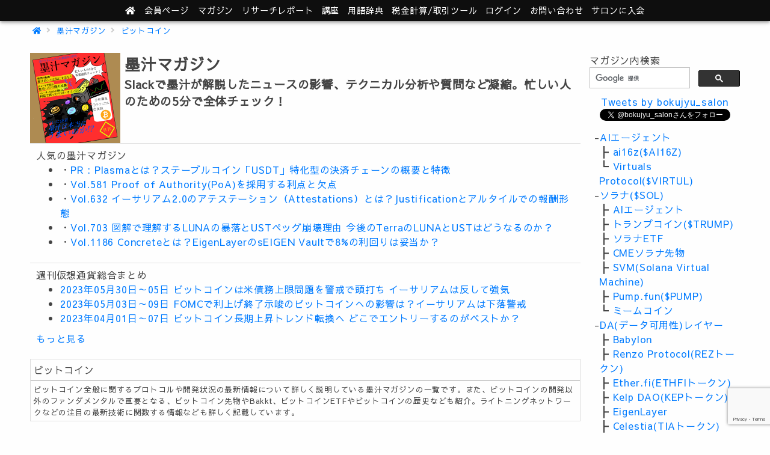

--- FILE ---
content_type: text/html; charset=UTF-8
request_url: https://bokujyuumai-salon.ethereum-japan.net/magazine/magazine-tag/bitcoin/page/4
body_size: 21562
content:
<!DOCTYPE html><html lang="ja">
<head>
<meta charset="utf-8">
<meta http-equiv="X-UA-Compatible" content="IE=edge">
<meta name="referrer" content="origin">
<meta name="viewport" content="width=device-width, initial-scale=1.0">
<link rel="preload" href="https://fonts.googleapis.com/earlyaccess/sawarabimincho.css" as="style">
<link rel="preload" href="https://fonts.googleapis.com/earlyaccess/sawarabigothic.css" as="style">
<link rel="preload" href="https://fonts.googleapis.com/earlyaccess/notosansjapanese.css" as="style">
<style>body{-webkit-animation:-amp-start 8s steps(1,end) 0s 1 normal both;animation:-amp-start 8s steps(1,end) 0s 1 normal both}@-webkit-keyframes -amp-start{from{visibility:hidden}to{visibility:visible}}@keyframes -amp-start{from{visibility:hidden}to{visibility:visible}}</style><style>body,html{height:auto!important}.sc_dis,html{overflow-x:hidden!important}.sc_dis{overflow-y:hidden!important}.nk_side,.sb_mask{position:fixed!important}.nk_side{display:block;max-height:100vh!important;max-width:80vw;min-width:45px!important;outline:0;overflow-x:hidden!important;overflow-y:auto!important;-webkit-overflow-scrolling:touch;will-change:transform;top:0;height:100vh;background-color:#efefef;z-index:2147483647}.nk_side[side=right]{right:0!important;-webkit-transform:translateX(100%)!important;transform:translateX(100%)!important}.nk_side[side=left]{left:0!important;-webkit-transform:translateX(-100%)!important;transform:translateX(-100%)!important}.nk_side[side]{-webkit-transition:-webkit-transform 233ms cubic-bezier(0,0,.21,1);transition:transform 233ms cubic-bezier(0,0,.21,1);transition:transform 233ms cubic-bezier(0,0,.21,1),-webkit-transform 233ms cubic-bezier(0,0,.21,1)}.nk_side[side][open]{-webkit-transform:translateX(0)!important;transform:translateX(0)!important}.sb_mask{top:0!important;left:0!important;width:100vw!important;height:100vh!important;opacity:.2;background-image:none!important;background-color:#000;z-index:2147483646}@-webkit-keyframes nkspin{0%,80%,to{-webkit-transform:scale(0)}40%{-webkit-transform:scale(1)}}@keyframes nkspin{0%,80%,to{-webkit-transform:scale(0);transform:scale(0)}40%{-webkit-transform:scale(1);transform:scale(1)}}nk-box,nk-box-img{display:block;overflow:hidden!important;position:relative;width:100%;height:auto;max-height:inherit}.nk_box_c{display:block;height:0;max-height:100%;max-width:100%;min-height:100%;min-width:100%;width:0;margin:auto;position:absolute;top:0;left:0;bottom:0;right:0;padding:0!important;border:0!important}.nk_w100,.nk_wh100{width:100%;height:100%}.nk_w100{height:auto}.nk_h100{width:auto;height:100%}.nk_fit{display:block;margin:auto;position:absolute;padding:0!important;border:0!important}.nk_fit.nk_wh100{top:0;left:0;bottom:0;right:0}.nk_spin{text-align:center;position:absolute;display:flex;justify-content:center;align-items:center;height:100%;width:100%}.nk_spin>div{width:14px;height:14px;background-color:#333;margin:0 2px;border-radius:100%;display:inline-block;-webkit-animation:nkspin 1.4s infinite ease-in-out both;animation:nkspin 1.4s infinite ease-in-out both}.nk_spin .nk_b1{-webkit-animation-delay:-.32s;animation-delay:-.32s}.nk_spin .nk_b2{-webkit-animation-delay:-.16s;animation-delay:-.16s}.tw_frame,.tw_framec{position:relative}</style>
<link rel="stylesheet" href="https://use.fontawesome.com/releases/v5.2.0/css/all.css" integrity="sha384-hWVjflwFxL6sNzntih27bfxkr27PmbbK/iSvJ+a4+0owXq79v+lsFkW54bOGbiDQ" crossorigin="anonymous">
<link href="https://fonts.googleapis.com/css?family=Noto+Sans+JP:400,700|Sawarabi+Gothic|Sawarabi+Mincho&display=swap&subset=japanese" rel="stylesheet">
<link rel="stylesheet" href="https://bokujyuumai-salon.ethereum-japan.net/wp-content/themes/nksalon_v11.1.00/asset/main.css?202412274">
<!-- Global site tag (gtag.js) - Google Analytics -->
<script async src="https://www.googletagmanager.com/gtag/js?id=UA-84659667-3"></script>
<script>window.dataLayer = window.dataLayer || [];function gtag(){dataLayer.push(arguments);}
 gtag('js', new Date());gtag('config', 'UA-84659667-3', {'custom_map': {'dimension1': 'login'},'login' : 0});</script>
<script>
var nkGaAdClick = function(cate,desc) {
	gtag('event','click',{'event_category':cate,'event_label':desc});
};
var nkGaDmmClick = function(desc) {
	nkGaAdClick('go-dmm',desc);
};
</script>
<meta name='robots' content='index, follow, max-image-preview:large, max-snippet:-1, max-video-preview:-1' />

	<!-- This site is optimized with the Yoast SEO plugin v19.5.1 - https://yoast.com/wordpress/plugins/seo/ -->
	<title>ビットコイン アーカイブ - 4ページ目 (11ページ中) - 墨汁うまいと学ぶ仮想通貨の世界</title>
	<meta name="description" content="ビットコイン全般に関するプロトコルや開発状況の最新情報について詳しく説明している墨汁マガジンの一覧です。また、ビットコインの開発以外のファンダメンタルで重要となる、ビットコイン先物やBakkt、ビットコインETFやビットコインの歴史なども紹介。ライトニングネットワークなどの注目の最新技術に関" />
	<link rel="canonical" href="https://bokujyuumai-salon.ethereum-japan.net/magazine/magazine-tag/bitcoin/page/4" />
	<link rel="prev" href="https://bokujyuumai-salon.ethereum-japan.net/magazine/magazine-tag/bitcoin/page/3" />
	<link rel="next" href="https://bokujyuumai-salon.ethereum-japan.net/magazine/magazine-tag/bitcoin/page/5" />
	<meta property="og:locale" content="ja_JP" />
	<meta property="og:type" content="article" />
	<meta property="og:title" content="ビットコイン アーカイブ - 4ページ目 (11ページ中) - 墨汁うまいと学ぶ仮想通貨の世界" />
	<meta property="og:description" content="ビットコイン全般に関するプロトコルや開発状況の最新情報について詳しく説明している墨汁マガジンの一覧です。また、ビットコインの開発以外のファンダメンタルで重要となる、ビットコイン先物やBakkt、ビットコインETFやビットコインの歴史なども紹介。ライトニングネットワークなどの注目の最新技術に関" />
	<meta property="og:url" content="https://bokujyuumai-salon.ethereum-japan.net/magazine/magazine-tag/bitcoin" />
	<meta property="og:site_name" content="墨汁うまいと学ぶ仮想通貨の世界" />
	<meta property="og:image" content="https://bokujyuumai-salon.ethereum-japan.net/wp-content/themes/nksalon_v11.1.00/asset/img/magazine/logo.png" />
	<meta name="twitter:card" content="summary" />
	<meta name="twitter:title" content="ビットコイン アーカイブ - 4ページ目 (11ページ中) - 墨汁うまいと学ぶ仮想通貨の世界" />
	<meta name="twitter:description" content="ビットコイン全般に関するプロトコルや開発状況の最新情報について詳しく説明している墨汁マガジンの一覧です。また、ビットコインの開発以外のファンダメンタルで重要となる、ビットコイン先物やBakkt、ビットコインETFやビットコインの歴史なども紹介。ライトニングネットワークなどの注目の最新技術に関" />
	<meta name="twitter:image" content="https://bokujyuumai-salon.ethereum-japan.net/wp-content/themes/nksalon_v11.1.00/asset/img/magazine/logo.png" />
	<meta name="twitter:site" content="@bokujyuumai" />
	<!-- / Yoast SEO plugin. -->


<link rel='stylesheet' id='wp-block-library-css'  href='https://bokujyuumai-salon.ethereum-japan.net/wp-includes/css/dist/block-library/style.min.css?ver=6.0.11' type='text/css' media='all' />
<link rel='stylesheet' id='editorskit-frontend-css'  href='https://bokujyuumai-salon.ethereum-japan.net/wp-content/plugins/block-options/build/style.build.css?ver=new' type='text/css' media='all' />
<style id='global-styles-inline-css' type='text/css'>
body{--wp--preset--color--black: #000000;--wp--preset--color--cyan-bluish-gray: #abb8c3;--wp--preset--color--white: #ffffff;--wp--preset--color--pale-pink: #f78da7;--wp--preset--color--vivid-red: #cf2e2e;--wp--preset--color--luminous-vivid-orange: #ff6900;--wp--preset--color--luminous-vivid-amber: #fcb900;--wp--preset--color--light-green-cyan: #7bdcb5;--wp--preset--color--vivid-green-cyan: #00d084;--wp--preset--color--pale-cyan-blue: #8ed1fc;--wp--preset--color--vivid-cyan-blue: #0693e3;--wp--preset--color--vivid-purple: #9b51e0;--wp--preset--gradient--vivid-cyan-blue-to-vivid-purple: linear-gradient(135deg,rgba(6,147,227,1) 0%,rgb(155,81,224) 100%);--wp--preset--gradient--light-green-cyan-to-vivid-green-cyan: linear-gradient(135deg,rgb(122,220,180) 0%,rgb(0,208,130) 100%);--wp--preset--gradient--luminous-vivid-amber-to-luminous-vivid-orange: linear-gradient(135deg,rgba(252,185,0,1) 0%,rgba(255,105,0,1) 100%);--wp--preset--gradient--luminous-vivid-orange-to-vivid-red: linear-gradient(135deg,rgba(255,105,0,1) 0%,rgb(207,46,46) 100%);--wp--preset--gradient--very-light-gray-to-cyan-bluish-gray: linear-gradient(135deg,rgb(238,238,238) 0%,rgb(169,184,195) 100%);--wp--preset--gradient--cool-to-warm-spectrum: linear-gradient(135deg,rgb(74,234,220) 0%,rgb(151,120,209) 20%,rgb(207,42,186) 40%,rgb(238,44,130) 60%,rgb(251,105,98) 80%,rgb(254,248,76) 100%);--wp--preset--gradient--blush-light-purple: linear-gradient(135deg,rgb(255,206,236) 0%,rgb(152,150,240) 100%);--wp--preset--gradient--blush-bordeaux: linear-gradient(135deg,rgb(254,205,165) 0%,rgb(254,45,45) 50%,rgb(107,0,62) 100%);--wp--preset--gradient--luminous-dusk: linear-gradient(135deg,rgb(255,203,112) 0%,rgb(199,81,192) 50%,rgb(65,88,208) 100%);--wp--preset--gradient--pale-ocean: linear-gradient(135deg,rgb(255,245,203) 0%,rgb(182,227,212) 50%,rgb(51,167,181) 100%);--wp--preset--gradient--electric-grass: linear-gradient(135deg,rgb(202,248,128) 0%,rgb(113,206,126) 100%);--wp--preset--gradient--midnight: linear-gradient(135deg,rgb(2,3,129) 0%,rgb(40,116,252) 100%);--wp--preset--duotone--dark-grayscale: url('#wp-duotone-dark-grayscale');--wp--preset--duotone--grayscale: url('#wp-duotone-grayscale');--wp--preset--duotone--purple-yellow: url('#wp-duotone-purple-yellow');--wp--preset--duotone--blue-red: url('#wp-duotone-blue-red');--wp--preset--duotone--midnight: url('#wp-duotone-midnight');--wp--preset--duotone--magenta-yellow: url('#wp-duotone-magenta-yellow');--wp--preset--duotone--purple-green: url('#wp-duotone-purple-green');--wp--preset--duotone--blue-orange: url('#wp-duotone-blue-orange');--wp--preset--font-size--small: 13px;--wp--preset--font-size--medium: 20px;--wp--preset--font-size--large: 36px;--wp--preset--font-size--x-large: 42px;}.has-black-color{color: var(--wp--preset--color--black) !important;}.has-cyan-bluish-gray-color{color: var(--wp--preset--color--cyan-bluish-gray) !important;}.has-white-color{color: var(--wp--preset--color--white) !important;}.has-pale-pink-color{color: var(--wp--preset--color--pale-pink) !important;}.has-vivid-red-color{color: var(--wp--preset--color--vivid-red) !important;}.has-luminous-vivid-orange-color{color: var(--wp--preset--color--luminous-vivid-orange) !important;}.has-luminous-vivid-amber-color{color: var(--wp--preset--color--luminous-vivid-amber) !important;}.has-light-green-cyan-color{color: var(--wp--preset--color--light-green-cyan) !important;}.has-vivid-green-cyan-color{color: var(--wp--preset--color--vivid-green-cyan) !important;}.has-pale-cyan-blue-color{color: var(--wp--preset--color--pale-cyan-blue) !important;}.has-vivid-cyan-blue-color{color: var(--wp--preset--color--vivid-cyan-blue) !important;}.has-vivid-purple-color{color: var(--wp--preset--color--vivid-purple) !important;}.has-black-background-color{background-color: var(--wp--preset--color--black) !important;}.has-cyan-bluish-gray-background-color{background-color: var(--wp--preset--color--cyan-bluish-gray) !important;}.has-white-background-color{background-color: var(--wp--preset--color--white) !important;}.has-pale-pink-background-color{background-color: var(--wp--preset--color--pale-pink) !important;}.has-vivid-red-background-color{background-color: var(--wp--preset--color--vivid-red) !important;}.has-luminous-vivid-orange-background-color{background-color: var(--wp--preset--color--luminous-vivid-orange) !important;}.has-luminous-vivid-amber-background-color{background-color: var(--wp--preset--color--luminous-vivid-amber) !important;}.has-light-green-cyan-background-color{background-color: var(--wp--preset--color--light-green-cyan) !important;}.has-vivid-green-cyan-background-color{background-color: var(--wp--preset--color--vivid-green-cyan) !important;}.has-pale-cyan-blue-background-color{background-color: var(--wp--preset--color--pale-cyan-blue) !important;}.has-vivid-cyan-blue-background-color{background-color: var(--wp--preset--color--vivid-cyan-blue) !important;}.has-vivid-purple-background-color{background-color: var(--wp--preset--color--vivid-purple) !important;}.has-black-border-color{border-color: var(--wp--preset--color--black) !important;}.has-cyan-bluish-gray-border-color{border-color: var(--wp--preset--color--cyan-bluish-gray) !important;}.has-white-border-color{border-color: var(--wp--preset--color--white) !important;}.has-pale-pink-border-color{border-color: var(--wp--preset--color--pale-pink) !important;}.has-vivid-red-border-color{border-color: var(--wp--preset--color--vivid-red) !important;}.has-luminous-vivid-orange-border-color{border-color: var(--wp--preset--color--luminous-vivid-orange) !important;}.has-luminous-vivid-amber-border-color{border-color: var(--wp--preset--color--luminous-vivid-amber) !important;}.has-light-green-cyan-border-color{border-color: var(--wp--preset--color--light-green-cyan) !important;}.has-vivid-green-cyan-border-color{border-color: var(--wp--preset--color--vivid-green-cyan) !important;}.has-pale-cyan-blue-border-color{border-color: var(--wp--preset--color--pale-cyan-blue) !important;}.has-vivid-cyan-blue-border-color{border-color: var(--wp--preset--color--vivid-cyan-blue) !important;}.has-vivid-purple-border-color{border-color: var(--wp--preset--color--vivid-purple) !important;}.has-vivid-cyan-blue-to-vivid-purple-gradient-background{background: var(--wp--preset--gradient--vivid-cyan-blue-to-vivid-purple) !important;}.has-light-green-cyan-to-vivid-green-cyan-gradient-background{background: var(--wp--preset--gradient--light-green-cyan-to-vivid-green-cyan) !important;}.has-luminous-vivid-amber-to-luminous-vivid-orange-gradient-background{background: var(--wp--preset--gradient--luminous-vivid-amber-to-luminous-vivid-orange) !important;}.has-luminous-vivid-orange-to-vivid-red-gradient-background{background: var(--wp--preset--gradient--luminous-vivid-orange-to-vivid-red) !important;}.has-very-light-gray-to-cyan-bluish-gray-gradient-background{background: var(--wp--preset--gradient--very-light-gray-to-cyan-bluish-gray) !important;}.has-cool-to-warm-spectrum-gradient-background{background: var(--wp--preset--gradient--cool-to-warm-spectrum) !important;}.has-blush-light-purple-gradient-background{background: var(--wp--preset--gradient--blush-light-purple) !important;}.has-blush-bordeaux-gradient-background{background: var(--wp--preset--gradient--blush-bordeaux) !important;}.has-luminous-dusk-gradient-background{background: var(--wp--preset--gradient--luminous-dusk) !important;}.has-pale-ocean-gradient-background{background: var(--wp--preset--gradient--pale-ocean) !important;}.has-electric-grass-gradient-background{background: var(--wp--preset--gradient--electric-grass) !important;}.has-midnight-gradient-background{background: var(--wp--preset--gradient--midnight) !important;}.has-small-font-size{font-size: var(--wp--preset--font-size--small) !important;}.has-medium-font-size{font-size: var(--wp--preset--font-size--medium) !important;}.has-large-font-size{font-size: var(--wp--preset--font-size--large) !important;}.has-x-large-font-size{font-size: var(--wp--preset--font-size--x-large) !important;}
</style>
<link rel='stylesheet' id='toc-screen-css'  href='https://bokujyuumai-salon.ethereum-japan.net/wp-content/plugins/table-of-contents-plus/screen.min.css?ver=2106' type='text/css' media='all' />
<link rel='stylesheet' id='tablepress-default-css'  href='https://bokujyuumai-salon.ethereum-japan.net/wp-content/tablepress-combined.min.css?ver=1' type='text/css' media='all' />
<script type='text/javascript' src='https://bokujyuumai-salon.ethereum-japan.net/wp-includes/js/jquery/jquery.min.js?ver=3.6.0' id='jquery-core-js'></script>
<script type='text/javascript' src='https://bokujyuumai-salon.ethereum-japan.net/wp-includes/js/jquery/jquery-migrate.min.js?ver=3.3.2' id='jquery-migrate-js'></script>
<link rel="icon" href="https://bokujyuumai-salon.ethereum-japan.net/wp-content/uploads/2018/07/cropped-bokujyu_online2-3-32x32.png" sizes="32x32" />
<link rel="icon" href="https://bokujyuumai-salon.ethereum-japan.net/wp-content/uploads/2018/07/cropped-bokujyu_online2-3-192x192.png" sizes="192x192" />
<link rel="apple-touch-icon" href="https://bokujyuumai-salon.ethereum-japan.net/wp-content/uploads/2018/07/cropped-bokujyu_online2-3-180x180.png" />
<meta name="msapplication-TileImage" content="https://bokujyuumai-salon.ethereum-japan.net/wp-content/uploads/2018/07/cropped-bokujyu_online2-3-270x270.png" />
</head>
<body>
<div id="side_nav2" class="nk_side menu_sp" side="right">
<ul>
	<li>
	<a href="/magazine/">マガジン</a>
	</li>
	<li>
	<a href="/lists/">リサーチレポート</a>
	</li>
	<li>
	<a href="/courses/">講座</a>
	</li>
		<li>
	<a href="/wiki/">用語辞典</a>
	</li>
	<li>
	<a href="/tool/">支援ツール</a>
	</li>
		<li><a href="/contact">お問い合わせ</a></li>
</ul>

<div id="side_nav2_log">
<a href="/nkuser.php">ログイン</a>
</div>
</div>

<div id="header" class="nk-z2">
<ul id="header_nav">
<li>
<a href="/"><i class="fas fa-home"></i></a>
</li>
<li class="header_mypage"><a href="/mypage"><span>会員ページ</span></a></li>
<li class="menu_pc">
<a href="/magazine/">マガジン</a>
</li>
<li class="menu_pc">
<a href="/lists/"><span class="no_tablet">リサーチ</span>レポート</a>
</li>
<li class="menu_pc">
<a href="/courses/">講座</a>
</li>
<li class="menu_pc">
<a href="/wiki/">用語辞典</a>
</li>
<li class="menu_pc">
	<a href="/tool/"><span class="no_tablet">税金計算/取引</span>ツール</a>
</li>
<li class="menu_pc">
<a href="/nkuser.php">ログイン</a>
</li>
<li class="menu_pc"><a href="/contact">お問い合わせ</a></li>
<li><a href="https://lounge.dmm.com/detail/1145/" target="_blank" rel="noopener" onclick="nkGaDmmClick('page_h')">サロンに入会</a></li>
<li class="menu_bar menu_sp">
	<div id="menu_btn2"><button class="menu_button"><i class="fas fa-bars"></i></button></div>
</li>
</ul>
</div>
<div id="breadcrumb_w">
<ul id="breadcrumb">
	<li><a href="https://bokujyuumai-salon.ethereum-japan.net/"><i class="fas fa-home"></i></a></li>
							<li><a href="https://bokujyuumai-salon.ethereum-japan.net/magazine">墨汁マガジン</a></li>
		<li><a href="https://bokujyuumai-salon.ethereum-japan.net/magazine/magazine-tag/bitcoin">ビットコイン</a></li>		</ul>
</div>
<div id="side_nav" class="nk_side sp" side="left">

<div class="magazine_sub">
<div>
	<div>マガジン内検索</div>
<script>
  (function() {
    var cx = '002650003975835315001:lalau0z1vv4';
    var gcse = document.createElement('script');
    gcse.type = 'text/javascript';
    gcse.async = true;
    gcse.src = 'https://cse.google.com/cse.js?cx=' + cx;
    var s = document.getElementsByTagName('script')[0];
    s.parentNode.insertBefore(gcse, s);
  })();
</script>
<gcse:searchbox-only></gcse:searchbox-only>
</div>

	<div class="side_tw">
	<a class="twitter-timeline" height="250" href="https://twitter.com/bokujyu_salon?ref_src=twsrc%5Etfw" data-chrome="noheader nofooter">Tweets by bokujyu_salon</a> 
	<a href="https://twitter.com/bokujyu_salon?ref_src=twsrc%5Etfw" class="twitter-follow-button" data-show-count="false">Follow @bokujyu_salon</a>
	</div>

	<ul class="magazine_terms">
					<li>-<a href="https://bokujyuumai-salon.ethereum-japan.net/magazine/magazine-tag/ai-agent">AIエージェント</a></li>
					<ul class="magazine_terms">
							<li>┣ <a href="https://bokujyuumai-salon.ethereum-japan.net/magazine/magazine-tag/ai16zai16z">ai16z($AI16Z)</a></li>
							<li>┗ <a href="https://bokujyuumai-salon.ethereum-japan.net/magazine/magazine-tag/virtuals-protocolvirtul">Virtuals Protocol($VIRTUL)</a></li>
						</ul>
							<li>-<a href="https://bokujyuumai-salon.ethereum-japan.net/magazine/magazine-tag/solana-sol">ソラナ($SOL)</a></li>
					<ul class="magazine_terms">
							<li>┣ <a href="https://bokujyuumai-salon.ethereum-japan.net/magazine/magazine-tag/ai-agent-solana">AIエージェント</a></li>
							<li>┣ <a href="https://bokujyuumai-salon.ethereum-japan.net/magazine/magazine-tag/%e3%83%88%e3%83%a9%e3%83%b3%e3%83%97%e3%82%b3%e3%82%a4%e3%83%b3trump">トランプコイン($TRUMP)</a></li>
							<li>┣ <a href="https://bokujyuumai-salon.ethereum-japan.net/magazine/magazine-tag/solana-etf">ソラナETF</a></li>
							<li>┣ <a href="https://bokujyuumai-salon.ethereum-japan.net/magazine/magazine-tag/cme-solana-future">CMEソラナ先物</a></li>
							<li>┣ <a href="https://bokujyuumai-salon.ethereum-japan.net/magazine/magazine-tag/svmsolana-virtual-machine">SVM(Solana Virtual Machine)</a></li>
							<li>┣ <a href="https://bokujyuumai-salon.ethereum-japan.net/magazine/magazine-tag/pump-funpump">Pump.fun($PUMP)</a></li>
							<li>┗ <a href="https://bokujyuumai-salon.ethereum-japan.net/magazine/magazine-tag/%e3%83%9f%e3%83%bc%e3%83%a0%e3%82%b3%e3%82%a4%e3%83%b3">ミームコイン</a></li>
						</ul>
							<li>-<a href="https://bokujyuumai-salon.ethereum-japan.net/magazine/magazine-tag/da-layer">DA(データ可用性)レイヤー</a></li>
					<ul class="magazine_terms">
							<li>┣ <a href="https://bokujyuumai-salon.ethereum-japan.net/magazine/magazine-tag/babylon-da">Babylon</a></li>
							<li>┣ <a href="https://bokujyuumai-salon.ethereum-japan.net/magazine/magazine-tag/renzo-protocolrez%e3%83%88%e3%83%bc%e3%82%af%e3%83%b3">Renzo Protocol(REZトークン)</a></li>
							<li>┣ <a href="https://bokujyuumai-salon.ethereum-japan.net/magazine/magazine-tag/ether-fiethfi%e3%83%88%e3%83%bc%e3%82%af%e3%83%b3">Ether.fi(ETHFIトークン)</a></li>
							<li>┣ <a href="https://bokujyuumai-salon.ethereum-japan.net/magazine/magazine-tag/kelp-daokep%e3%83%88%e3%83%bc%e3%82%af%e3%83%b3">Kelp DAO(KEPトークン)</a></li>
							<li>┣ <a href="https://bokujyuumai-salon.ethereum-japan.net/magazine/magazine-tag/eigenlayer">EigenLayer</a></li>
							<li>┣ <a href="https://bokujyuumai-salon.ethereum-japan.net/magazine/magazine-tag/celestia-tia">Celestia(TIAトークン)</a></li>
							<li>┗ <a href="https://bokujyuumai-salon.ethereum-japan.net/magazine/magazine-tag/avail-network">Avail Network(AVAILトークン)</a></li>
						</ul>
							<li>-<a href="https://bokujyuumai-salon.ethereum-japan.net/magazine/magazine-tag/move-chain">MOVEチェーン</a></li>
					<ul class="magazine_terms">
							<li>┣ <a href="https://bokujyuumai-salon.ethereum-japan.net/magazine/magazine-tag/aptos-apt-move">Aptos Network(APT)</a></li>
							<li>┣ <a href="https://bokujyuumai-salon.ethereum-japan.net/magazine/magazine-tag/sui-network-move">Sui Network(SUI)</a></li>
							<li>┗ <a href="https://bokujyuumai-salon.ethereum-japan.net/magazine/magazine-tag/defi-decentralized-finance">DeFi(分散金融)</a></li>
						</ul>
							<li>-<a href="https://bokujyuumai-salon.ethereum-japan.net/magazine/magazine-tag/l2-layer2">L2(レイヤ－２)</a></li>
					<ul class="magazine_terms">
							<li>┣ <a href="https://bokujyuumai-salon.ethereum-japan.net/magazine/magazine-tag/taikotaiko%e3%83%88%e3%83%bc%e3%82%af%e3%83%b3">Taiko(TAIKOトークン)</a></li>
							<li>┣ <a href="https://bokujyuumai-salon.ethereum-japan.net/magazine/magazine-tag/linea">Linea</a></li>
							<li>┣ <a href="https://bokujyuumai-salon.ethereum-japan.net/magazine/magazine-tag/zora">Zora</a></li>
							<li>┣ <a href="https://bokujyuumai-salon.ethereum-japan.net/magazine/magazine-tag/layer3-l3">Layer3(L3トークン)</a></li>
							<li>┣ <a href="https://bokujyuumai-salon.ethereum-japan.net/magazine/magazine-tag/zksync">zkSync(ZKS)</a></li>
							<li>┣ <a href="https://bokujyuumai-salon.ethereum-japan.net/magazine/magazine-tag/basebase">Base(BASE)</a></li>
							<li>┣ <a href="https://bokujyuumai-salon.ethereum-japan.net/magazine/magazine-tag/starknet-strk">Starknet(STRKトークン)</a></li>
							<li>┣ <a href="https://bokujyuumai-salon.ethereum-japan.net/magazine/magazine-tag/op-stack">OP Stack</a></li>
							<li>┣ <a href="https://bokujyuumai-salon.ethereum-japan.net/magazine/magazine-tag/arbitrum-arb">Arbitrum(ARBトークン)</a></li>
							<li>┣ <a href="https://bokujyuumai-salon.ethereum-japan.net/magazine/magazine-tag/optimism-op">Optimism(OPトークン)</a></li>
							<li>┣ <a href="https://bokujyuumai-salon.ethereum-japan.net/magazine/magazine-tag/onftomninft">ONFT(OmniNFT)</a></li>
							<li>┣ <a href="https://bokujyuumai-salon.ethereum-japan.net/magazine/magazine-tag/debank">DeBank</a></li>
							<li>┣ <a href="https://bokujyuumai-salon.ethereum-japan.net/magazine/magazine-tag/layerzerozro">LayerZero(ZRO)</a></li>
							<li>┣ <a href="https://bokujyuumai-salon.ethereum-japan.net/magazine/magazine-tag/orbiter-finance">Orbiter Finance(ORBトークン)</a></li>
							<li>┣ <a href="https://bokujyuumai-salon.ethereum-japan.net/magazine/magazine-tag/polygon-cdk">Polygon CDK</a></li>
							<li>┣ <a href="https://bokujyuumai-salon.ethereum-japan.net/magazine/magazine-tag/stargate-stg">Stargate(STGトークン)</a></li>
							<li>┣ <a href="https://bokujyuumai-salon.ethereum-japan.net/magazine/magazine-tag/eigenlayer-el">EigenLayer(ELトークン)</a></li>
							<li>┣ <a href="https://bokujyuumai-salon.ethereum-japan.net/magazine/magazine-tag/scroll">Scroll(SCROLLトークン)</a></li>
							<li>┣ <a href="https://bokujyuumai-salon.ethereum-japan.net/magazine/magazine-tag/zkevm">zkEVM</a></li>
							<li>┣ <a href="https://bokujyuumai-salon.ethereum-japan.net/magazine/magazine-tag/zk-rollup">zk-Rollup</a></li>
							<li>┣ <a href="https://bokujyuumai-salon.ethereum-japan.net/magazine/magazine-tag/optimistic-rollup">Optimistic-Rollup</a></li>
							<li>┣ <a href="https://bokujyuumai-salon.ethereum-japan.net/magazine/magazine-tag/bridge">ブリッジ</a></li>
							<li>┗ <a href="https://bokujyuumai-salon.ethereum-japan.net/magazine/magazine-tag/rollup">Rollup</a></li>
						</ul>
							<li>-<a href="https://bokujyuumai-salon.ethereum-japan.net/magazine/magazine-tag/chapter11">チャプターイレブン</a></li>
					<ul class="magazine_terms">
							<li>┣ <a href="https://bokujyuumai-salon.ethereum-japan.net/magazine/magazine-tag/blockfi-chapter11">BlockFi</a></li>
							<li>┣ <a href="https://bokujyuumai-salon.ethereum-japan.net/magazine/magazine-tag/uccunsecured-creditor-committee">UCC(Unsecured Creditor Committee)</a></li>
							<li>┣ <a href="https://bokujyuumai-salon.ethereum-japan.net/magazine/magazine-tag/ftx">FTX</a></li>
							<li>┗ <a href="https://bokujyuumai-salon.ethereum-japan.net/magazine/magazine-tag/celsius">Celsius（セルシウス）</a></li>
						</ul>
							<li>-<a href="https://bokujyuumai-salon.ethereum-japan.net/magazine/magazine-tag/stablecoin">ステーブルコイン</a></li>
					<ul class="magazine_terms">
							<li>┣ <a href="https://bokujyuumai-salon.ethereum-japan.net/magazine/magazine-tag/plasma">Plasma($XPL)</a></li>
							<li>┗ <a href="https://bokujyuumai-salon.ethereum-japan.net/magazine/magazine-tag/usdc">USDC(USD Coin)</a></li>
						</ul>
							<li>-<a href="https://bokujyuumai-salon.ethereum-japan.net/magazine/magazine-tag/defi-2">DeFi</a></li>
					<ul class="magazine_terms">
							<li>┣ <a href="https://bokujyuumai-salon.ethereum-japan.net/magazine/magazine-tag/jpyc">JPYC</a></li>
							<li>┣ <a href="https://bokujyuumai-salon.ethereum-japan.net/magazine/magazine-tag/cbbtccoinbase-wrapped-btc">cbBTC(Coinbase Wrapped BTC)</a></li>
							<li>┣ <a href="https://bokujyuumai-salon.ethereum-japan.net/magazine/magazine-tag/deusdelixir">deUSD(Elixir)</a></li>
							<li>┣ <a href="https://bokujyuumai-salon.ethereum-japan.net/magazine/magazine-tag/aaveaave">Aave(AAVE)</a></li>
							<li>┣ <a href="https://bokujyuumai-salon.ethereum-japan.net/magazine/magazine-tag/stethlido-finance">stETH(Lido Finance)</a></li>
							<li>┣ <a href="https://bokujyuumai-salon.ethereum-japan.net/magazine/magazine-tag/pendlependle">Pendle(PENDLE)</a></li>
							<li>┣ <a href="https://bokujyuumai-salon.ethereum-japan.net/magazine/magazine-tag/hack">ハッキング（攻撃）</a></li>
							<li>┣ <a href="https://bokujyuumai-salon.ethereum-japan.net/magazine/magazine-tag/ldolido-finance">LDO(Lido FInance)</a></li>
							<li>┣ <a href="https://bokujyuumai-salon.ethereum-japan.net/magazine/magazine-tag/hophop-exchange">HOP(Hop Exchange)</a></li>
							<li>┣ <a href="https://bokujyuumai-salon.ethereum-japan.net/magazine/magazine-tag/aggregator">アグリゲーター</a></li>
							<li>┣ <a href="https://bokujyuumai-salon.ethereum-japan.net/magazine/magazine-tag/ustterrausd">UST(TerraUSD)</a></li>
							<li>┣ <a href="https://bokujyuumai-salon.ethereum-japan.net/magazine/magazine-tag/usdn-neutrino">USDN(Neutrino USD)</a></li>
							<li>┣ <a href="https://bokujyuumai-salon.ethereum-japan.net/magazine/magazine-tag/frax-finance">FRAX(Frax Finance)</a></li>
							<li>┣ <a href="https://bokujyuumai-salon.ethereum-japan.net/magazine/magazine-tag/mim-abracadabra">MIM(Abracadabra)</a></li>
							<li>┣ <a href="https://bokujyuumai-salon.ethereum-japan.net/magazine/magazine-tag/usdt">USDT(Tether USD)</a></li>
							<li>┣ <a href="https://bokujyuumai-salon.ethereum-japan.net/magazine/magazine-tag/curve-financecrv">CRV(Curve Finance)</a></li>
							<li>┣ <a href="https://bokujyuumai-salon.ethereum-japan.net/magazine/magazine-tag/convex-financecvx">CVX(Convex Finance)</a></li>
							<li>┣ <a href="https://bokujyuumai-salon.ethereum-japan.net/magazine/magazine-tag/terra-luna">LUNA(Terra)</a></li>
							<li>┣ <a href="https://bokujyuumai-salon.ethereum-japan.net/magazine/magazine-tag/synthetix-snx">SNX(Synthetix)</a></li>
							<li>┣ <a href="https://bokujyuumai-salon.ethereum-japan.net/magazine/magazine-tag/uniswap-uni">UNI(Uniswap)</a></li>
							<li>┣ <a href="https://bokujyuumai-salon.ethereum-japan.net/magazine/magazine-tag/balancer-bal">BAL(Balancer)</a></li>
							<li>┣ <a href="https://bokujyuumai-salon.ethereum-japan.net/magazine/magazine-tag/yearn-finance-yfi">YFI(Yearn Finance)</a></li>
							<li>┣ <a href="https://bokujyuumai-salon.ethereum-japan.net/magazine/magazine-tag/bnb-binance-smart-chain">BNB(Binance Smart Chain)</a></li>
							<li>┣ <a href="https://bokujyuumai-salon.ethereum-japan.net/magazine/magazine-tag/flieth2x-fli">FLI(ETH2X-FLI)</a></li>
							<li>┣ <a href="https://bokujyuumai-salon.ethereum-japan.net/magazine/magazine-tag/renbtc-renproject">renBTC(RenProject)</a></li>
							<li>┣ <a href="https://bokujyuumai-salon.ethereum-japan.net/magazine/magazine-tag/wbtc-wrapped-btc">WBTC(Wrapped BTC)</a></li>
							<li>┣ <a href="https://bokujyuumai-salon.ethereum-japan.net/magazine/magazine-tag/badger-dao">BADGER(Badger DAO)</a></li>
							<li>┣ <a href="https://bokujyuumai-salon.ethereum-japan.net/magazine/magazine-tag/compoundcomp">Compound(COMP)</a></li>
							<li>┣ <a href="https://bokujyuumai-salon.ethereum-japan.net/magazine/magazine-tag/rariblerari">Rarible(RARI)</a></li>
							<li>┣ <a href="https://bokujyuumai-salon.ethereum-japan.net/magazine/magazine-tag/dydx">dYdX</a></li>
							<li>┣ <a href="https://bokujyuumai-salon.ethereum-japan.net/magazine/magazine-tag/chainlinklink">Chainlink($LINK)</a></li>
							<li>┣ <a href="https://bokujyuumai-salon.ethereum-japan.net/magazine/magazine-tag/maker-daodai">Maker DAO(DAI)</a></li>
							<li>┗ <a href="https://bokujyuumai-salon.ethereum-japan.net/magazine/magazine-tag/harvest-financefarm">Harvest Finance(FARM)</a></li>
						</ul>
							<li>-<a href="https://bokujyuumai-salon.ethereum-japan.net/magazine/magazine-tag/eth2">イーサリアム2.0(セレニティ)</a></li>
					<ul class="magazine_terms">
							<li>┣ <a href="https://bokujyuumai-salon.ethereum-japan.net/magazine/magazine-tag/beam-chain">Beam Chain</a></li>
							<li>┣ <a href="https://bokujyuumai-salon.ethereum-japan.net/magazine/magazine-tag/staking">ステーキング</a></li>
							<li>┣ <a href="https://bokujyuumai-salon.ethereum-japan.net/magazine/magazine-tag/validator">バリデータ</a></li>
							<li>┣ <a href="https://bokujyuumai-salon.ethereum-japan.net/magazine/magazine-tag/casper">Casper</a></li>
							<li>┣ <a href="https://bokujyuumai-salon.ethereum-japan.net/magazine/magazine-tag/beacon-chain">Beacon Chain</a></li>
							<li>┗ <a href="https://bokujyuumai-salon.ethereum-japan.net/magazine/magazine-tag/sharding">Sharding</a></li>
						</ul>
							<li>-<a href="https://bokujyuumai-salon.ethereum-japan.net/magazine/magazine-tag/solsolana">SOL(Solana)</a></li>
							<li>-<a href="https://bokujyuumai-salon.ethereum-japan.net/magazine/magazine-tag/ethereum">イーサリアム</a></li>
					<ul class="magazine_terms">
							<li>┣ <a href="https://bokujyuumai-salon.ethereum-japan.net/magazine/magazine-tag/depin">DePIN</a></li>
							<li>┣ <a href="https://bokujyuumai-salon.ethereum-japan.net/magazine/magazine-tag/mev">MEV</a></li>
							<li>┣ <a href="https://bokujyuumai-salon.ethereum-japan.net/magazine/magazine-tag/defi">DeFi</a></li>
							<li>┣ <a href="https://bokujyuumai-salon.ethereum-japan.net/magazine/magazine-tag/yield-farming">イールドファーミング</a></li>
							<li>┣ <a href="https://bokujyuumai-salon.ethereum-japan.net/magazine/magazine-tag/governance-token">ガバナンストークン</a></li>
							<li>┣ <a href="https://bokujyuumai-salon.ethereum-japan.net/magazine/magazine-tag/liquidity-mining">流動性マイニング</a></li>
							<li>┣ <a href="https://bokujyuumai-salon.ethereum-japan.net/magazine/magazine-tag/lending2">レンディング</a></li>
							<li>┣ <a href="https://bokujyuumai-salon.ethereum-japan.net/magazine/magazine-tag/dex">DEX</a></li>
							<li>┣ <a href="https://bokujyuumai-salon.ethereum-japan.net/magazine/magazine-tag/evm-ewasm">EVM or eWASM</a></li>
							<li>┣ <a href="https://bokujyuumai-salon.ethereum-japan.net/magazine/magazine-tag/rent">State Rent</a></li>
							<li>┣ <a href="https://bokujyuumai-salon.ethereum-japan.net/magazine/magazine-tag/dapps">Dapps</a></li>
							<li>┣ <a href="https://bokujyuumai-salon.ethereum-japan.net/magazine/magazine-tag/lending">レンディング</a></li>
							<li>┣ <a href="https://bokujyuumai-salon.ethereum-japan.net/magazine/magazine-tag/stable-coin">ステーブルコイン</a></li>
							<li>┣ <a href="https://bokujyuumai-salon.ethereum-japan.net/magazine/magazine-tag/eth1x">イーサリアム1.x</a></li>
							<li>┣ <a href="https://bokujyuumai-salon.ethereum-japan.net/magazine/magazine-tag/zk-snarks">zk-SNARKs</a></li>
							<li>┣ <a href="https://bokujyuumai-salon.ethereum-japan.net/magazine/magazine-tag/nft">NFT</a></li>
							<li>┣ <a href="https://bokujyuumai-salon.ethereum-japan.net/magazine/magazine-tag/ico-ethereum">ICO</a></li>
							<li>┣ <a href="https://bokujyuumai-salon.ethereum-japan.net/magazine/magazine-tag/blockfi">BlockFi</a></li>
							<li>┣ <a href="https://bokujyuumai-salon.ethereum-japan.net/magazine/magazine-tag/hardfork">ハードフォーク（大型アップデート）</a></li>
							<li>┣ <a href="https://bokujyuumai-salon.ethereum-japan.net/magazine/magazine-tag/smart-contract">スマートコントラクト</a></li>
							<li>┗ <a href="https://bokujyuumai-salon.ethereum-japan.net/magazine/magazine-tag/mining-ethereum">マイニング</a></li>
						</ul>
							<li>-<a href="https://bokujyuumai-salon.ethereum-japan.net/magazine/magazine-tag/bitcoin">ビットコイン</a></li>
					<ul class="magazine_terms">
							<li>┣ <a href="https://bokujyuumai-salon.ethereum-japan.net/magazine/magazine-tag/wbtc">WBTC</a></li>
							<li>┣ <a href="https://bokujyuumai-salon.ethereum-japan.net/magazine/magazine-tag/bitcoin-staking">ビットコインステーキング</a></li>
							<li>┣ <a href="https://bokujyuumai-salon.ethereum-japan.net/magazine/magazine-tag/babylon">Babylon</a></li>
							<li>┣ <a href="https://bokujyuumai-salon.ethereum-japan.net/magazine/magazine-tag/lightning-network">ライトニングネットワーク</a></li>
							<li>┣ <a href="https://bokujyuumai-salon.ethereum-japan.net/magazine/magazine-tag/bitcoin-etf">ビットコインETF</a></li>
							<li>┣ <a href="https://bokujyuumai-salon.ethereum-japan.net/magazine/magazine-tag/mtgox">マウントゴックス</a></li>
							<li>┣ <a href="https://bokujyuumai-salon.ethereum-japan.net/magazine/magazine-tag/bakkt">Bakkt(バックト)</a></li>
							<li>┣ <a href="https://bokujyuumai-salon.ethereum-japan.net/magazine/magazine-tag/derivative">デリバティブ</a></li>
							<li>┣ <a href="https://bokujyuumai-salon.ethereum-japan.net/magazine/magazine-tag/tether">テザー USDT</a></li>
							<li>┣ <a href="https://bokujyuumai-salon.ethereum-japan.net/magazine/magazine-tag/mining">マイニング</a></li>
							<li>┣ <a href="https://bokujyuumai-salon.ethereum-japan.net/magazine/magazine-tag/bitcoin-hisroty">ビットコインの歴史</a></li>
							<li>┣ <a href="https://bokujyuumai-salon.ethereum-japan.net/magazine/magazine-tag/china">中国事情</a></li>
							<li>┣ <a href="https://bokujyuumai-salon.ethereum-japan.net/magazine/magazine-tag/bitcoin-future">ビットコイン先物</a></li>
							<li>┣ <a href="https://bokujyuumai-salon.ethereum-japan.net/magazine/magazine-tag/tax">税金対策</a></li>
							<li>┣ <a href="https://bokujyuumai-salon.ethereum-japan.net/magazine/magazine-tag/sidechain-bitcoin">サイドチェーン</a></li>
							<li>┣ <a href="https://bokujyuumai-salon.ethereum-japan.net/magazine/magazine-tag/institutional-service">機関投資家向けサービス</a></li>
							<li>┗ <a href="https://bokujyuumai-salon.ethereum-japan.net/magazine/magazine-tag/halving">半減期</a></li>
						</ul>
							<li>-<a href="https://bokujyuumai-salon.ethereum-japan.net/magazine/magazine-tag/technical-anlysis">テクニカル分析</a></li>
					<ul class="magazine_terms">
							<li>┣ <a href="https://bokujyuumai-salon.ethereum-japan.net/magazine/magazine-tag/%e6%b3%95%e4%ba%ba%e9%81%8b%e7%94%a8">法人運用</a></li>
							<li>┣ <a href="https://bokujyuumai-salon.ethereum-japan.net/magazine/magazine-tag/%e3%83%88%e3%83%ac%e3%82%b8%e3%83%a3%e3%83%aa%e3%83%bc%e4%bc%81%e6%a5%ad">トレジャリー企業</a></li>
							<li>┣ <a href="https://bokujyuumai-salon.ethereum-japan.net/magazine/magazine-tag/ethereum-future">CMEイーサリアム先物</a></li>
							<li>┣ <a href="https://bokujyuumai-salon.ethereum-japan.net/magazine/magazine-tag/financial-knowledge">金融知識</a></li>
							<li>┣ <a href="https://bokujyuumai-salon.ethereum-japan.net/magazine/magazine-tag/trade-basic-strategy">トレードの基礎</a></li>
							<li>┣ <a href="https://bokujyuumai-salon.ethereum-japan.net/magazine/magazine-tag/techinal-charts">チャート分析~上級編~</a></li>
							<li>┣ <a href="https://bokujyuumai-salon.ethereum-japan.net/magazine/magazine-tag/fundamental">ファンダメンタルの考え方</a></li>
							<li>┣ <a href="https://bokujyuumai-salon.ethereum-japan.net/magazine/magazine-tag/chart-pattern">チャートパターン</a></li>
							<li>┣ <a href="https://bokujyuumai-salon.ethereum-japan.net/magazine/magazine-tag/tax-regulation">税金と規制</a></li>
							<li>┗ <a href="https://bokujyuumai-salon.ethereum-japan.net/magazine/magazine-tag/cme-bitcoin-future">CMEビットコイン先物</a></li>
						</ul>
							<li>-<a href="https://bokujyuumai-salon.ethereum-japan.net/magazine/magazine-tag/exchange">取引所</a></li>
					<ul class="magazine_terms">
							<li>┣ <a href="https://bokujyuumai-salon.ethereum-japan.net/magazine/magazine-tag/bitbank">Bitbank</a></li>
							<li>┣ <a href="https://bokujyuumai-salon.ethereum-japan.net/magazine/magazine-tag/bitflyer">bitFlyer</a></li>
							<li>┣ <a href="https://bokujyuumai-salon.ethereum-japan.net/magazine/magazine-tag/poloniex">Poloniex</a></li>
							<li>┣ <a href="https://bokujyuumai-salon.ethereum-japan.net/magazine/magazine-tag/coincheck">Coincheck</a></li>
							<li>┣ <a href="https://bokujyuumai-salon.ethereum-japan.net/magazine/magazine-tag/zaif">Zaif</a></li>
							<li>┣ <a href="https://bokujyuumai-salon.ethereum-japan.net/magazine/magazine-tag/bitfinex">Bitfinex</a></li>
							<li>┣ <a href="https://bokujyuumai-salon.ethereum-japan.net/magazine/magazine-tag/bitmex">BitMEX</a></li>
							<li>┣ <a href="https://bokujyuumai-salon.ethereum-japan.net/magazine/magazine-tag/binance">Binance</a></li>
							<li>┣ <a href="https://bokujyuumai-salon.ethereum-japan.net/magazine/magazine-tag/bitstamp">Bitstamp</a></li>
							<li>┣ <a href="https://bokujyuumai-salon.ethereum-japan.net/magazine/magazine-tag/coinbase">Coinbase</a></li>
							<li>┣ <a href="https://bokujyuumai-salon.ethereum-japan.net/magazine/magazine-tag/bithumb">Bithumb</a></li>
							<li>┗ <a href="https://bokujyuumai-salon.ethereum-japan.net/magazine/magazine-tag/okex">OKEx</a></li>
						</ul>
							<li>-<a href="https://bokujyuumai-salon.ethereum-japan.net/magazine/magazine-tag/words">基礎用語</a></li>
							<li>-<a href="https://bokujyuumai-salon.ethereum-japan.net/magazine/magazine-tag/altcoin">アルトコイン</a></li>
					<ul class="magazine_terms">
							<li>┣ <a href="https://bokujyuumai-salon.ethereum-japan.net/magazine/magazine-tag/hyperliquidhype">Hyperliquid(HYPE)</a></li>
							<li>┣ <a href="https://bokujyuumai-salon.ethereum-japan.net/magazine/magazine-tag/bittensortao">Bittensor(TAO)</a></li>
							<li>┣ <a href="https://bokujyuumai-salon.ethereum-japan.net/magazine/magazine-tag/tonton">TON(TON)</a></li>
							<li>┣ <a href="https://bokujyuumai-salon.ethereum-japan.net/magazine/magazine-tag/dotpolkadot">DOT(Polkadot)</a></li>
							<li>┣ <a href="https://bokujyuumai-salon.ethereum-japan.net/magazine/magazine-tag/binance-chainbnb">Binance Chain(BNB)</a></li>
							<li>┣ <a href="https://bokujyuumai-salon.ethereum-japan.net/magazine/magazine-tag/nearnear-protocol">NEAR(Near Protocol)</a></li>
							<li>┣ <a href="https://bokujyuumai-salon.ethereum-japan.net/magazine/magazine-tag/aptosapt">Aptos(APT)</a></li>
							<li>┣ <a href="https://bokujyuumai-salon.ethereum-japan.net/magazine/magazine-tag/suisui-network">SUI(Sui Network)</a></li>
							<li>┣ <a href="https://bokujyuumai-salon.ethereum-japan.net/magazine/magazine-tag/gnosisgno">Gnosis(GNO)</a></li>
							<li>┣ <a href="https://bokujyuumai-salon.ethereum-japan.net/magazine/magazine-tag/waves-blockchainwaves">Waves Blockchain($WAVES)</a></li>
							<li>┣ <a href="https://bokujyuumai-salon.ethereum-japan.net/magazine/magazine-tag/zcash-alt">ZEC(Zcash)</a></li>
							<li>┣ <a href="https://bokujyuumai-salon.ethereum-japan.net/magazine/magazine-tag/ripple-alt">XRP(Ripple)</a></li>
							<li>┣ <a href="https://bokujyuumai-salon.ethereum-japan.net/magazine/magazine-tag/bitcoincash-alt">BCH(Bitcoin Cash)</a></li>
							<li>┣ <a href="https://bokujyuumai-salon.ethereum-japan.net/magazine/magazine-tag/loom-network">LOOM(Loom Network)</a></li>
							<li>┣ <a href="https://bokujyuumai-salon.ethereum-japan.net/magazine/magazine-tag/eos">EOS</a></li>
							<li>┣ <a href="https://bokujyuumai-salon.ethereum-japan.net/magazine/magazine-tag/factom">FCT(Factom)</a></li>
							<li>┣ <a href="https://bokujyuumai-salon.ethereum-japan.net/magazine/magazine-tag/nem">XEM(NEM)</a></li>
							<li>┣ <a href="https://bokujyuumai-salon.ethereum-japan.net/magazine/magazine-tag/batbasic-attention-token">BAT(Basic Attention Token)</a></li>
							<li>┣ <a href="https://bokujyuumai-salon.ethereum-japan.net/magazine/magazine-tag/ethereum-classic">ETC(Ethereum Classic)</a></li>
							<li>┣ <a href="https://bokujyuumai-salon.ethereum-japan.net/magazine/magazine-tag/monacoin">MONA(Monacoin)</a></li>
							<li>┣ <a href="https://bokujyuumai-salon.ethereum-japan.net/magazine/magazine-tag/aeternity">AE(Aeternity)</a></li>
							<li>┣ <a href="https://bokujyuumai-salon.ethereum-japan.net/magazine/magazine-tag/maker-dao">MKR(Maker DAO)</a></li>
							<li>┣ <a href="https://bokujyuumai-salon.ethereum-japan.net/magazine/magazine-tag/edgeware">EDG(Edgeware)</a></li>
							<li>┣ <a href="https://bokujyuumai-salon.ethereum-japan.net/magazine/magazine-tag/paytenx">PAY(Tenx)</a></li>
							<li>┣ <a href="https://bokujyuumai-salon.ethereum-japan.net/magazine/magazine-tag/daimakerdao">DAI(MakerDAO)</a></li>
							<li>┣ <a href="https://bokujyuumai-salon.ethereum-japan.net/magazine/magazine-tag/stellarxlm">Stellar(XLM)</a></li>
							<li>┣ <a href="https://bokujyuumai-salon.ethereum-japan.net/magazine/magazine-tag/steem">STEEM</a></li>
							<li>┗ <a href="https://bokujyuumai-salon.ethereum-japan.net/magazine/magazine-tag/enjin">ENJ(Enjin)</a></li>
						</ul>
				</ul>

	
</div>
</div>

<div id="menu_btn" class="sp"><button class="menu_button">関連タグから探す</button></div>
<div id="content" class="magazine_wrap">
<div id="magazine_main">

<div id="post_meta" class="magazine_post_meta">
<div id="post_meta_img"><img src="https://bokujyuumai-salon.ethereum-japan.net/wp-content/themes/nksalon_v11.1.00/asset/img/magazine/logo.png"></div>
<div id="post_meta_descs">
<h1 class="post_title">墨汁マガジン <span>Slackで墨汁が解説したニュースの影響、テクニカル分析や質問など凝縮。忙しい人のための5分で全体チェック！</span></h1>
</div>
</div>

<div id="hot_magazine">
<div>人気の墨汁マガジン</div>
<ul>
<li>・<a href="https://bokujyuumai-salon.ethereum-japan.net/magazine/25078">PR : Plasmaとは？ステーブルコイン「USDT」特化型の決済チェーンの概要と特徴</a></li>
<li>・<a href="https://bokujyuumai-salon.ethereum-japan.net/magazine/12748">Vol.581 Proof of Authority(PoA)を採用する利点と欠点</a></li>
<li>・<a href="https://bokujyuumai-salon.ethereum-japan.net/magazine/13813">Vol.632 イーサリアム2.0のアテステーション（Attestations）とは？Justificationとアルタイルでの報酬形態</a></li>
<li>・<a href="https://bokujyuumai-salon.ethereum-japan.net/magazine/15096">Vol.703 図解で理解するLUNAの暴落とUSTペッグ崩壊理由 今後のTerraのLUNAとUSTはどうなるのか？</a></li>
<li>・<a href="https://bokujyuumai-salon.ethereum-japan.net/magazine/24707">Vol.1186 Concreteとは？EigenLayerのsEIGEN Vaultで8%の利回りは妥当か？</a></li>
</ul>
</div>
<div id="m_magazine">
<div>週刊仮想通貨総合まとめ</div>
<ul>
<li><a href="https://bokujyuumai-salon.ethereum-japan.net/magazine/weekly/17407">2023年05月30日～05日 ビットコインは米債務上限問題を警戒で頭打ち イーサリアムは反して強気</a></li>
<li><a href="https://bokujyuumai-salon.ethereum-japan.net/magazine/weekly/17240">2023年05月03日～09日 FOMCで利上げ終了示唆のビットコインへの影響は？イーサリアムは下落警戒</a></li>
<li><a href="https://bokujyuumai-salon.ethereum-japan.net/magazine/weekly/17081">2023年04月01日～07日 ビットコイン長期上昇トレンド転換へ どこでエントリーするのがベストか？</a></li>
</ul>
<div class="m_mmore"><a href="/magazine/weekly">もっと見る</a></div>
</div>

			<div id="tag_area">
	<div id="tag_name">ビットコイン</div>
	<div id="tag_desc">ビットコイン全般に関するプロトコルや開発状況の最新情報について詳しく説明している墨汁マガジンの一覧です。また、ビットコインの開発以外のファンダメンタルで重要となる、ビットコイン先物やBakkt、ビットコインETFやビットコインの歴史なども紹介。ライトニングネットワークなどの注目の最新技術に関数する情報なども詳しく記載しています。</div>
	</div>
	
<div id="post_lists" class="magazine_lists">
<a class="post_all" href="https://bokujyuumai-salon.ethereum-japan.net/magazine/14249">
<div class="card">
	<div class="post_desc">	
    <div class="txt_over news_post_title">
      	<div class="post_fs"><i class="fas fa-tags"></i> テクニカル分析</div>
  	    <div>Vol.658 今のビットコイン相場で絶対にやってはいけないこと 買うタイミングでベストな戦略は？</div>
    <div class="post_fsr_w">
        <div class="post_fsr">2022年1月28日</div>
	</div>
</div>
	</div>
</div>
</a>

<a class="post_all" href="https://bokujyuumai-salon.ethereum-japan.net/magazine/14073">
<div class="card">
	<div class="post_desc">	
    <div class="txt_over news_post_title">
      	<div class="post_fs"><i class="fas fa-tags"></i> テクニカル分析</div>
  	    <div>Vol.646 ビットコイン2022年も高騰する？4つのテクニカル分析の重要ポイント</div>
    <div class="post_fsr_w">
        <div class="post_fsr">2022年1月2日</div>
	</div>
</div>
	</div>
</div>
</a>

<a class="post_all" href="https://bokujyuumai-salon.ethereum-japan.net/magazine/14067">
<div class="card">
	<div class="post_desc">	
    <div class="txt_over news_post_title">
      	<div class="post_fs"><i class="fas fa-tags"></i> ビットコイン</div>
  	    <div>Vol.644 仮想通貨(暗号資産)投資家が絶対知るべきビットコインのトレンドサイクル</div>
    <div class="post_fsr_w">
        <div class="post_fsr">2021年12月29日</div>
	</div>
</div>
	</div>
</div>
</a>

<a class="post_all" href="https://bokujyuumai-salon.ethereum-japan.net/magazine/13940">
<div class="card">
	<div class="post_desc">	
    <div class="txt_over news_post_title">
      	<div class="post_fs"><i class="fas fa-tags"></i> ハッキング（攻撃）</div>
  	    <div>Vol.636 Badger DAOハッキングの概要 どうすれば危険なイーサリアムApproveを避けられたのか？</div>
    <div class="post_fsr_w">
        <div class="post_fsr">2021年12月11日</div>
	</div>
</div>
	</div>
</div>
</a>

<a class="post_all" href="https://bokujyuumai-salon.ethereum-japan.net/magazine/13634">
<div class="card">
	<div class="post_desc">	
    <div class="txt_over news_post_title">
      	<div class="post_fs"><i class="fas fa-tags"></i> SOL(Solana)</div>
  	    <div>Vol.622 ソラナ(Solana)のProof of Historyとは？VDFを用いた”非中央集権時計”を理解する</div>
    <div class="post_fsr_w">
        <div class="post_fsr">2021年11月3日</div>
	</div>
</div>
	</div>
</div>
</a>

<a class="post_all" href="https://bokujyuumai-salon.ethereum-japan.net/magazine/13564">
<div class="card">
	<div class="post_desc">	
    <div class="txt_over news_post_title">
      	<div class="post_fs"><i class="fas fa-tags"></i> ビットコイン</div>
  	    <div>Vol.618 先物型ビットコインETFの仕組み ProSharesビットコインETFを利用する際の高いリスク</div>
    <div class="post_fsr_w">
        <div class="post_fsr">2021年10月26日</div>
	</div>
</div>
	</div>
</div>
</a>

<a class="post_all" href="https://bokujyuumai-salon.ethereum-japan.net/magazine/13562">
<div class="card">
	<div class="post_desc">	
    <div class="txt_over news_post_title">
      	<div class="post_fs"><i class="fas fa-tags"></i> ビットコイン</div>
  	    <div>Vol.617 SEC ビットコインETF承認 ビットコインETFがなぜ重要しされるのか？</div>
    <div class="post_fsr_w">
        <div class="post_fsr">2021年10月23日</div>
	</div>
</div>
	</div>
</div>
</a>

<a class="post_all" href="https://bokujyuumai-salon.ethereum-japan.net/magazine/13495">
<div class="card">
	<div class="post_desc">	
    <div class="txt_over news_post_title">
      	<div class="post_fs"><i class="fas fa-tags"></i> ファンダメンタルの考え方</div>
  	    <div>Vol.613 エルサルバドルのビットコイン法定通貨採用は得策か？狙いから考えるメリットとデメリット</div>
    <div class="post_fsr_w">
        <div class="post_fsr">2021年10月17日</div>
	</div>
</div>
	</div>
</div>
</a>

<a class="post_all" href="https://bokujyuumai-salon.ethereum-japan.net/magazine/13426">
<div class="card">
	<div class="post_desc">	
    <div class="txt_over news_post_title">
      	<div class="post_fs"><i class="fas fa-tags"></i> イーサリアム</div>
  	    <div>Vol.610 中国の仮想通貨全面禁止と中国相場のビットコイン影響は？</div>
    <div class="post_fsr_w">
        <div class="post_fsr">2021年10月7日</div>
	</div>
</div>
	</div>
</div>
</a>

<a class="post_all" href="https://bokujyuumai-salon.ethereum-japan.net/magazine/13203">
<div class="card">
	<div class="post_desc">	
    <div class="txt_over news_post_title">
      	<div class="post_fs"><i class="fas fa-tags"></i> 金融知識</div>
  	    <div>Vol.602 【図解】テーパリングとは？国債と金利の関係からビットコインへの影響を理解する</div>
    <div class="post_fsr_w">
        <div class="post_fsr">2021年9月13日</div>
	</div>
</div>
	</div>
</div>
</a>

<a class="post_all" href="https://bokujyuumai-salon.ethereum-japan.net/magazine/13175">
<div class="card">
	<div class="post_desc">	
    <div class="txt_over news_post_title">
      	<div class="post_fs"><i class="fas fa-tags"></i> イーサリアム</div>
  	    <div>Vol.599 長期投資の利確の鉄則とやってはいけないトレードと利確とは？</div>
    <div class="post_fsr_w">
        <div class="post_fsr">2021年9月6日</div>
	</div>
</div>
	</div>
</div>
</a>

<a class="post_all" href="https://bokujyuumai-salon.ethereum-japan.net/magazine/12503">
<div class="card">
	<div class="post_desc">	
    <div class="txt_over news_post_title">
      	<div class="post_fs"><i class="fas fa-tags"></i> イーサリアム</div>
  	    <div>Vol.561 仮想通貨の長期トレンドを図る指標 大口投資家が現在の相場に警戒している理由</div>
    <div class="post_fsr_w">
        <div class="post_fsr">2021年5月28日</div>
	</div>
</div>
	</div>
</div>
</a>

<a class="post_all" href="https://bokujyuumai-salon.ethereum-japan.net/magazine/12499">
<div class="card">
	<div class="post_desc">	
    <div class="txt_over news_post_title">
      	<div class="post_fs"><i class="fas fa-tags"></i> イーサリアム</div>
  	    <div>Vol.560 ビットコイン価格の操作は可能か？短期トレードの注意点と市場性質</div>
    <div class="post_fsr_w">
        <div class="post_fsr">2021年5月26日</div>
	</div>
</div>
	</div>
</div>
</a>

<a class="post_all" href="https://bokujyuumai-salon.ethereum-japan.net/magazine/12495">
<div class="card">
	<div class="post_desc">	
    <div class="txt_over news_post_title">
      	<div class="post_fs"><i class="fas fa-tags"></i> イーサリアム</div>
  	    <div>Vol.559 アノマリーとは？セル・イン・メイの背景にあるビットコイン下落の理由</div>
    <div class="post_fsr_w">
        <div class="post_fsr">2021年5月25日</div>
	</div>
</div>
	</div>
</div>
</a>

<a class="post_all" href="https://bokujyuumai-salon.ethereum-japan.net/magazine/12464">
<div class="card">
	<div class="post_desc">	
    <div class="txt_over news_post_title">
      	<div class="post_fs"><i class="fas fa-tags"></i> イーサリアム</div>
  	    <div>Vol.558 【2021年上半期版】ビットコインやイーサリアムの今後の相場見通し ～テクニカル編～</div>
    <div class="post_fsr_w">
        <div class="post_fsr">2021年5月16日</div>
	</div>
</div>
	</div>
</div>
</a>

<a class="post_all" href="https://bokujyuumai-salon.ethereum-japan.net/magazine/12454">
<div class="card">
	<div class="post_desc">	
    <div class="txt_over news_post_title">
      	<div class="post_fs"><i class="fas fa-tags"></i> DeFi</div>
  	    <div>Vol.557 【2021年上半期版】ビットコインやイーサリアムの今後の相場見通し ～ファンダメンタル編～</div>
    <div class="post_fsr_w">
        <div class="post_fsr">2021年5月14日</div>
	</div>
</div>
	</div>
</div>
</a>

<a class="post_all" href="https://bokujyuumai-salon.ethereum-japan.net/magazine/12300">
<div class="card">
	<div class="post_desc">	
    <div class="txt_over news_post_title">
      	<div class="post_fs"><i class="fas fa-tags"></i> ビットコイン</div>
  	    <div>Vol.548 なぜビットコインマイナーはRBFを嫌うのか？プロパガンダとその理由</div>
    <div class="post_fsr_w">
        <div class="post_fsr">2021年4月26日</div>
	</div>
</div>
	</div>
</div>
</a>

<a class="post_all" href="https://bokujyuumai-salon.ethereum-japan.net/magazine/11953">
<div class="card">
	<div class="post_desc">	
    <div class="txt_over news_post_title">
      	<div class="post_fs"><i class="fas fa-tags"></i> ビットコイン</div>
  	    <div>Vol.547 ビットコインの送金が詰まった時の対処法 RBFとCPFPを使用すべきではない理由</div>
    <div class="post_fsr_w">
        <div class="post_fsr">2021年4月23日</div>
	</div>
</div>
	</div>
</div>
</a>

<a class="post_all" href="https://bokujyuumai-salon.ethereum-japan.net/magazine/12104">
<div class="card">
	<div class="post_desc">	
    <div class="txt_over news_post_title">
      	<div class="post_fs"><i class="fas fa-tags"></i> 金融知識</div>
  	    <div>Vol.545 以外と知らないビットコインの現物や先物、CFDの市場の違いと利点</div>
    <div class="post_fsr_w">
        <div class="post_fsr">2021年4月15日</div>
	</div>
</div>
	</div>
</div>
</a>

<a class="post_all" href="https://bokujyuumai-salon.ethereum-japan.net/magazine/12124">
<div class="card">
	<div class="post_desc">	
    <div class="txt_over news_post_title">
      	<div class="post_fs"><i class="fas fa-tags"></i> イーサリアム</div>
  	    <div>Vol.537 インドのビットコイン禁止から見る世界の仮想通貨規制傾向と今後</div>
    <div class="post_fsr_w">
        <div class="post_fsr">2021年3月24日</div>
	</div>
</div>
	</div>
</div>
</a>

<a class="post_all" href="https://bokujyuumai-salon.ethereum-japan.net/magazine/11976">
<div class="card">
	<div class="post_desc">	
    <div class="txt_over news_post_title">
      	<div class="post_fs"><i class="fas fa-tags"></i> テクニカル分析</div>
  	    <div>Vol.530 【2021年版】ビットコイン下落を予測する今後の重要指標</div>
    <div class="post_fsr_w">
        <div class="post_fsr">2021年3月5日</div>
	</div>
</div>
	</div>
</div>
</a>

<a class="post_all" href="https://bokujyuumai-salon.ethereum-japan.net/magazine/11858">
<div class="card">
	<div class="post_desc">	
    <div class="txt_over news_post_title">
      	<div class="post_fs"><i class="fas fa-tags"></i> テクニカル分析</div>
  	    <div>Vol.525 テスラのビットコイン投資で変わるビットコイン相場 市場への長期的影響とは？</div>
    <div class="post_fsr_w">
        <div class="post_fsr">2021年2月20日</div>
	</div>
</div>
	</div>
</div>
</a>

<a class="post_all" href="https://bokujyuumai-salon.ethereum-japan.net/magazine/11526">
<div class="card">
	<div class="post_desc">	
    <div class="txt_over news_post_title">
      	<div class="post_fs"><i class="fas fa-tags"></i> イーサリアム</div>
  	    <div>Vol.516 CMEは今後仮想通貨デリバティブのプロダクトをどのように扱うのか？</div>
    <div class="post_fsr_w">
        <div class="post_fsr">2021年1月20日</div>
	</div>
</div>
	</div>
</div>
</a>

<a class="post_all" href="https://bokujyuumai-salon.ethereum-japan.net/magazine/10932">
<div class="card">
	<div class="post_desc">	
    <div class="txt_over news_post_title">
      	<div class="post_fs"><i class="fas fa-tags"></i> BlockFi</div>
  	    <div>Vol.503 Cred破産から見るBlockFiに共通するリスク レンディング企業が破産する理由とは？</div>
    <div class="post_fsr_w">
        <div class="post_fsr">2020年11月20日</div>
	</div>
</div>
	</div>
</div>
</a>

<a class="post_all" href="https://bokujyuumai-salon.ethereum-japan.net/magazine/10751">
<div class="card">
	<div class="post_desc">	
    <div class="txt_over news_post_title">
      	<div class="post_fs"><i class="fas fa-tags"></i> ビットコイン</div>
  	    <div>Vol.500 ビットコイン2020年末はどうなるのか？長期テクニカル分析の考え方</div>
    <div class="post_fsr_w">
        <div class="post_fsr">2020年11月12日</div>
	</div>
</div>
	</div>
</div>
</a>

<a class="post_all" href="https://bokujyuumai-salon.ethereum-japan.net/magazine/10637">
<div class="card">
	<div class="post_desc">	
    <div class="txt_over news_post_title">
      	<div class="post_fs"><i class="fas fa-tags"></i> 取引所</div>
  	    <div>Vol.492 OKEx出金停止の影響は？過去の中国事件から見るOKExの今後</div>
    <div class="post_fsr_w">
        <div class="post_fsr">2020年10月22日</div>
	</div>
</div>
	</div>
</div>
</a>

<a class="post_all" href="https://bokujyuumai-salon.ethereum-japan.net/magazine/10532">
<div class="card">
	<div class="post_desc">	
    <div class="txt_over news_post_title">
      	<div class="post_fs"><i class="fas fa-tags"></i> イールドファーミング</div>
  	    <div>Vol.486 イールドファーミング手数料比較と今後 UniswapとCurveはどちらが儲かるのか？</div>
    <div class="post_fsr_w">
        <div class="post_fsr">2020年10月10日</div>
	</div>
</div>
	</div>
</div>
</a>

<a class="post_all" href="https://bokujyuumai-salon.ethereum-japan.net/magazine/10446">
<div class="card">
	<div class="post_desc">	
    <div class="txt_over news_post_title">
      	<div class="post_fs"><i class="fas fa-tags"></i> renBTC(RenProject)</div>
  	    <div>Vol.484 図解で理解するrenBTCのリスク renVMのプロトコルとダークノード</div>
    <div class="post_fsr_w">
        <div class="post_fsr">2020年10月3日</div>
	</div>
</div>
	</div>
</div>
</a>

<a class="post_all" href="https://bokujyuumai-salon.ethereum-japan.net/magazine/10437">
<div class="card">
	<div class="post_desc">	
    <div class="txt_over news_post_title">
      	<div class="post_fs"><i class="fas fa-tags"></i> DeFi</div>
  	    <div>Vol.483 図解で理解するrenBTCとWBTC発行の仕組みと違い renVMの役割とは？</div>
    <div class="post_fsr_w">
        <div class="post_fsr">2020年10月1日</div>
	</div>
</div>
	</div>
</div>
</a>

<a class="post_all" href="https://bokujyuumai-salon.ethereum-japan.net/magazine/10132">
<div class="card">
	<div class="post_desc">	
    <div class="txt_over news_post_title">
      	<div class="post_fs"><i class="fas fa-tags"></i> DeFi</div>
  	    <div>Vol.473 WBTCとrenBTCを入手するベストな方法を考える 手数料と発行手段比較</div>
    <div class="post_fsr_w">
        <div class="post_fsr">2020年8月29日</div>
	</div>
</div>
	</div>
</div>
</a>

</div>
		

	<div class="c_nav">
          <a href="https://bokujyuumai-salon.ethereum-japan.net/magazine/magazine-tag/bitcoin/" class="c_nav_page c_nav_first"><i class="fa fw fa-angle-double-left" aria-hidden="true"></i></a>
              <a href="https://bokujyuumai-salon.ethereum-japan.net/magazine/magazine-tag/bitcoin/page/3" class="c_nav_page c_nav_prev"><i class="fa fw fa-angle-left" aria-hidden="true"></i> 前へ</a>
            	              <a href="https://bokujyuumai-salon.ethereum-japan.net/magazine/magazine-tag/bitcoin/page/2" class="c_nav_page">2</a>
              	              <a href="https://bokujyuumai-salon.ethereum-japan.net/magazine/magazine-tag/bitcoin/page/3" class="c_nav_page">3</a>
              	              <div class="c_nav_current c_nav_page">4</div>
              	              <a href="https://bokujyuumai-salon.ethereum-japan.net/magazine/magazine-tag/bitcoin/page/5" class="c_nav_page">5</a>
              	              <a href="https://bokujyuumai-salon.ethereum-japan.net/magazine/magazine-tag/bitcoin/page/6" class="c_nav_page">6</a>
                    <a href="https://bokujyuumai-salon.ethereum-japan.net/magazine/magazine-tag/bitcoin/page/5" class="c_nav_page c_nav_next">次へ <i class="fa fw fa-angle-right" aria-hidden="true"></i></a>
              <a href="https://bokujyuumai-salon.ethereum-japan.net/magazine/magazine-tag/bitcoin/page/11" class="c_nav_page c_nav_last"><i class="fa fw fa-angle-double-right" aria-hidden="true"></i></a>
    	</div>


</div>


<div class="magazine_sub">
<div>
	<div>マガジン内検索</div>
<script>
  (function() {
    var cx = '002650003975835315001:lalau0z1vv4';
    var gcse = document.createElement('script');
    gcse.type = 'text/javascript';
    gcse.async = true;
    gcse.src = 'https://cse.google.com/cse.js?cx=' + cx;
    var s = document.getElementsByTagName('script')[0];
    s.parentNode.insertBefore(gcse, s);
  })();
</script>
<gcse:searchbox-only></gcse:searchbox-only>
</div>

	<div class="side_tw">
	<a class="twitter-timeline" height="350" href="https://twitter.com/bokujyu_salon?ref_src=twsrc%5Etfw" data-chrome="noheader nofooter">Tweets by bokujyu_salon</a> 
	<a href="https://twitter.com/bokujyu_salon?ref_src=twsrc%5Etfw" class="twitter-follow-button" data-show-count="false">Follow @bokujyu_salon</a>
	</div>

	<ul class="magazine_terms">
					<li>-<a href="https://bokujyuumai-salon.ethereum-japan.net/magazine/magazine-tag/ai-agent">AIエージェント</a></li>
					<ul class="magazine_terms">
							<li>┣ <a href="https://bokujyuumai-salon.ethereum-japan.net/magazine/magazine-tag/ai16zai16z">ai16z($AI16Z)</a></li>
							<li>┗ <a href="https://bokujyuumai-salon.ethereum-japan.net/magazine/magazine-tag/virtuals-protocolvirtul">Virtuals Protocol($VIRTUL)</a></li>
						</ul>
							<li>-<a href="https://bokujyuumai-salon.ethereum-japan.net/magazine/magazine-tag/solana-sol">ソラナ($SOL)</a></li>
					<ul class="magazine_terms">
							<li>┣ <a href="https://bokujyuumai-salon.ethereum-japan.net/magazine/magazine-tag/ai-agent-solana">AIエージェント</a></li>
							<li>┣ <a href="https://bokujyuumai-salon.ethereum-japan.net/magazine/magazine-tag/%e3%83%88%e3%83%a9%e3%83%b3%e3%83%97%e3%82%b3%e3%82%a4%e3%83%b3trump">トランプコイン($TRUMP)</a></li>
							<li>┣ <a href="https://bokujyuumai-salon.ethereum-japan.net/magazine/magazine-tag/solana-etf">ソラナETF</a></li>
							<li>┣ <a href="https://bokujyuumai-salon.ethereum-japan.net/magazine/magazine-tag/cme-solana-future">CMEソラナ先物</a></li>
							<li>┣ <a href="https://bokujyuumai-salon.ethereum-japan.net/magazine/magazine-tag/svmsolana-virtual-machine">SVM(Solana Virtual Machine)</a></li>
							<li>┣ <a href="https://bokujyuumai-salon.ethereum-japan.net/magazine/magazine-tag/pump-funpump">Pump.fun($PUMP)</a></li>
							<li>┗ <a href="https://bokujyuumai-salon.ethereum-japan.net/magazine/magazine-tag/%e3%83%9f%e3%83%bc%e3%83%a0%e3%82%b3%e3%82%a4%e3%83%b3">ミームコイン</a></li>
						</ul>
							<li>-<a href="https://bokujyuumai-salon.ethereum-japan.net/magazine/magazine-tag/da-layer">DA(データ可用性)レイヤー</a></li>
					<ul class="magazine_terms">
							<li>┣ <a href="https://bokujyuumai-salon.ethereum-japan.net/magazine/magazine-tag/babylon-da">Babylon</a></li>
							<li>┣ <a href="https://bokujyuumai-salon.ethereum-japan.net/magazine/magazine-tag/renzo-protocolrez%e3%83%88%e3%83%bc%e3%82%af%e3%83%b3">Renzo Protocol(REZトークン)</a></li>
							<li>┣ <a href="https://bokujyuumai-salon.ethereum-japan.net/magazine/magazine-tag/ether-fiethfi%e3%83%88%e3%83%bc%e3%82%af%e3%83%b3">Ether.fi(ETHFIトークン)</a></li>
							<li>┣ <a href="https://bokujyuumai-salon.ethereum-japan.net/magazine/magazine-tag/kelp-daokep%e3%83%88%e3%83%bc%e3%82%af%e3%83%b3">Kelp DAO(KEPトークン)</a></li>
							<li>┣ <a href="https://bokujyuumai-salon.ethereum-japan.net/magazine/magazine-tag/eigenlayer">EigenLayer</a></li>
							<li>┣ <a href="https://bokujyuumai-salon.ethereum-japan.net/magazine/magazine-tag/celestia-tia">Celestia(TIAトークン)</a></li>
							<li>┗ <a href="https://bokujyuumai-salon.ethereum-japan.net/magazine/magazine-tag/avail-network">Avail Network(AVAILトークン)</a></li>
						</ul>
							<li>-<a href="https://bokujyuumai-salon.ethereum-japan.net/magazine/magazine-tag/move-chain">MOVEチェーン</a></li>
					<ul class="magazine_terms">
							<li>┣ <a href="https://bokujyuumai-salon.ethereum-japan.net/magazine/magazine-tag/aptos-apt-move">Aptos Network(APT)</a></li>
							<li>┣ <a href="https://bokujyuumai-salon.ethereum-japan.net/magazine/magazine-tag/sui-network-move">Sui Network(SUI)</a></li>
							<li>┗ <a href="https://bokujyuumai-salon.ethereum-japan.net/magazine/magazine-tag/defi-decentralized-finance">DeFi(分散金融)</a></li>
						</ul>
							<li>-<a href="https://bokujyuumai-salon.ethereum-japan.net/magazine/magazine-tag/l2-layer2">L2(レイヤ－２)</a></li>
					<ul class="magazine_terms">
							<li>┣ <a href="https://bokujyuumai-salon.ethereum-japan.net/magazine/magazine-tag/taikotaiko%e3%83%88%e3%83%bc%e3%82%af%e3%83%b3">Taiko(TAIKOトークン)</a></li>
							<li>┣ <a href="https://bokujyuumai-salon.ethereum-japan.net/magazine/magazine-tag/linea">Linea</a></li>
							<li>┣ <a href="https://bokujyuumai-salon.ethereum-japan.net/magazine/magazine-tag/zora">Zora</a></li>
							<li>┣ <a href="https://bokujyuumai-salon.ethereum-japan.net/magazine/magazine-tag/layer3-l3">Layer3(L3トークン)</a></li>
							<li>┣ <a href="https://bokujyuumai-salon.ethereum-japan.net/magazine/magazine-tag/zksync">zkSync(ZKS)</a></li>
							<li>┣ <a href="https://bokujyuumai-salon.ethereum-japan.net/magazine/magazine-tag/basebase">Base(BASE)</a></li>
							<li>┣ <a href="https://bokujyuumai-salon.ethereum-japan.net/magazine/magazine-tag/starknet-strk">Starknet(STRKトークン)</a></li>
							<li>┣ <a href="https://bokujyuumai-salon.ethereum-japan.net/magazine/magazine-tag/op-stack">OP Stack</a></li>
							<li>┣ <a href="https://bokujyuumai-salon.ethereum-japan.net/magazine/magazine-tag/arbitrum-arb">Arbitrum(ARBトークン)</a></li>
							<li>┣ <a href="https://bokujyuumai-salon.ethereum-japan.net/magazine/magazine-tag/optimism-op">Optimism(OPトークン)</a></li>
							<li>┣ <a href="https://bokujyuumai-salon.ethereum-japan.net/magazine/magazine-tag/onftomninft">ONFT(OmniNFT)</a></li>
							<li>┣ <a href="https://bokujyuumai-salon.ethereum-japan.net/magazine/magazine-tag/debank">DeBank</a></li>
							<li>┣ <a href="https://bokujyuumai-salon.ethereum-japan.net/magazine/magazine-tag/layerzerozro">LayerZero(ZRO)</a></li>
							<li>┣ <a href="https://bokujyuumai-salon.ethereum-japan.net/magazine/magazine-tag/orbiter-finance">Orbiter Finance(ORBトークン)</a></li>
							<li>┣ <a href="https://bokujyuumai-salon.ethereum-japan.net/magazine/magazine-tag/polygon-cdk">Polygon CDK</a></li>
							<li>┣ <a href="https://bokujyuumai-salon.ethereum-japan.net/magazine/magazine-tag/stargate-stg">Stargate(STGトークン)</a></li>
							<li>┣ <a href="https://bokujyuumai-salon.ethereum-japan.net/magazine/magazine-tag/eigenlayer-el">EigenLayer(ELトークン)</a></li>
							<li>┣ <a href="https://bokujyuumai-salon.ethereum-japan.net/magazine/magazine-tag/scroll">Scroll(SCROLLトークン)</a></li>
							<li>┣ <a href="https://bokujyuumai-salon.ethereum-japan.net/magazine/magazine-tag/zkevm">zkEVM</a></li>
							<li>┣ <a href="https://bokujyuumai-salon.ethereum-japan.net/magazine/magazine-tag/zk-rollup">zk-Rollup</a></li>
							<li>┣ <a href="https://bokujyuumai-salon.ethereum-japan.net/magazine/magazine-tag/optimistic-rollup">Optimistic-Rollup</a></li>
							<li>┣ <a href="https://bokujyuumai-salon.ethereum-japan.net/magazine/magazine-tag/bridge">ブリッジ</a></li>
							<li>┗ <a href="https://bokujyuumai-salon.ethereum-japan.net/magazine/magazine-tag/rollup">Rollup</a></li>
						</ul>
							<li>-<a href="https://bokujyuumai-salon.ethereum-japan.net/magazine/magazine-tag/chapter11">チャプターイレブン</a></li>
					<ul class="magazine_terms">
							<li>┣ <a href="https://bokujyuumai-salon.ethereum-japan.net/magazine/magazine-tag/blockfi-chapter11">BlockFi</a></li>
							<li>┣ <a href="https://bokujyuumai-salon.ethereum-japan.net/magazine/magazine-tag/uccunsecured-creditor-committee">UCC(Unsecured Creditor Committee)</a></li>
							<li>┣ <a href="https://bokujyuumai-salon.ethereum-japan.net/magazine/magazine-tag/ftx">FTX</a></li>
							<li>┗ <a href="https://bokujyuumai-salon.ethereum-japan.net/magazine/magazine-tag/celsius">Celsius（セルシウス）</a></li>
						</ul>
							<li>-<a href="https://bokujyuumai-salon.ethereum-japan.net/magazine/magazine-tag/stablecoin">ステーブルコイン</a></li>
					<ul class="magazine_terms">
							<li>┣ <a href="https://bokujyuumai-salon.ethereum-japan.net/magazine/magazine-tag/plasma">Plasma($XPL)</a></li>
							<li>┗ <a href="https://bokujyuumai-salon.ethereum-japan.net/magazine/magazine-tag/usdc">USDC(USD Coin)</a></li>
						</ul>
							<li>-<a href="https://bokujyuumai-salon.ethereum-japan.net/magazine/magazine-tag/defi-2">DeFi</a></li>
					<ul class="magazine_terms">
							<li>┣ <a href="https://bokujyuumai-salon.ethereum-japan.net/magazine/magazine-tag/jpyc">JPYC</a></li>
							<li>┣ <a href="https://bokujyuumai-salon.ethereum-japan.net/magazine/magazine-tag/cbbtccoinbase-wrapped-btc">cbBTC(Coinbase Wrapped BTC)</a></li>
							<li>┣ <a href="https://bokujyuumai-salon.ethereum-japan.net/magazine/magazine-tag/deusdelixir">deUSD(Elixir)</a></li>
							<li>┣ <a href="https://bokujyuumai-salon.ethereum-japan.net/magazine/magazine-tag/aaveaave">Aave(AAVE)</a></li>
							<li>┣ <a href="https://bokujyuumai-salon.ethereum-japan.net/magazine/magazine-tag/stethlido-finance">stETH(Lido Finance)</a></li>
							<li>┣ <a href="https://bokujyuumai-salon.ethereum-japan.net/magazine/magazine-tag/pendlependle">Pendle(PENDLE)</a></li>
							<li>┣ <a href="https://bokujyuumai-salon.ethereum-japan.net/magazine/magazine-tag/hack">ハッキング（攻撃）</a></li>
							<li>┣ <a href="https://bokujyuumai-salon.ethereum-japan.net/magazine/magazine-tag/ldolido-finance">LDO(Lido FInance)</a></li>
							<li>┣ <a href="https://bokujyuumai-salon.ethereum-japan.net/magazine/magazine-tag/hophop-exchange">HOP(Hop Exchange)</a></li>
							<li>┣ <a href="https://bokujyuumai-salon.ethereum-japan.net/magazine/magazine-tag/aggregator">アグリゲーター</a></li>
							<li>┣ <a href="https://bokujyuumai-salon.ethereum-japan.net/magazine/magazine-tag/ustterrausd">UST(TerraUSD)</a></li>
							<li>┣ <a href="https://bokujyuumai-salon.ethereum-japan.net/magazine/magazine-tag/usdn-neutrino">USDN(Neutrino USD)</a></li>
							<li>┣ <a href="https://bokujyuumai-salon.ethereum-japan.net/magazine/magazine-tag/frax-finance">FRAX(Frax Finance)</a></li>
							<li>┣ <a href="https://bokujyuumai-salon.ethereum-japan.net/magazine/magazine-tag/mim-abracadabra">MIM(Abracadabra)</a></li>
							<li>┣ <a href="https://bokujyuumai-salon.ethereum-japan.net/magazine/magazine-tag/usdt">USDT(Tether USD)</a></li>
							<li>┣ <a href="https://bokujyuumai-salon.ethereum-japan.net/magazine/magazine-tag/curve-financecrv">CRV(Curve Finance)</a></li>
							<li>┣ <a href="https://bokujyuumai-salon.ethereum-japan.net/magazine/magazine-tag/convex-financecvx">CVX(Convex Finance)</a></li>
							<li>┣ <a href="https://bokujyuumai-salon.ethereum-japan.net/magazine/magazine-tag/terra-luna">LUNA(Terra)</a></li>
							<li>┣ <a href="https://bokujyuumai-salon.ethereum-japan.net/magazine/magazine-tag/synthetix-snx">SNX(Synthetix)</a></li>
							<li>┣ <a href="https://bokujyuumai-salon.ethereum-japan.net/magazine/magazine-tag/uniswap-uni">UNI(Uniswap)</a></li>
							<li>┣ <a href="https://bokujyuumai-salon.ethereum-japan.net/magazine/magazine-tag/balancer-bal">BAL(Balancer)</a></li>
							<li>┣ <a href="https://bokujyuumai-salon.ethereum-japan.net/magazine/magazine-tag/yearn-finance-yfi">YFI(Yearn Finance)</a></li>
							<li>┣ <a href="https://bokujyuumai-salon.ethereum-japan.net/magazine/magazine-tag/bnb-binance-smart-chain">BNB(Binance Smart Chain)</a></li>
							<li>┣ <a href="https://bokujyuumai-salon.ethereum-japan.net/magazine/magazine-tag/flieth2x-fli">FLI(ETH2X-FLI)</a></li>
							<li>┣ <a href="https://bokujyuumai-salon.ethereum-japan.net/magazine/magazine-tag/renbtc-renproject">renBTC(RenProject)</a></li>
							<li>┣ <a href="https://bokujyuumai-salon.ethereum-japan.net/magazine/magazine-tag/wbtc-wrapped-btc">WBTC(Wrapped BTC)</a></li>
							<li>┣ <a href="https://bokujyuumai-salon.ethereum-japan.net/magazine/magazine-tag/badger-dao">BADGER(Badger DAO)</a></li>
							<li>┣ <a href="https://bokujyuumai-salon.ethereum-japan.net/magazine/magazine-tag/compoundcomp">Compound(COMP)</a></li>
							<li>┣ <a href="https://bokujyuumai-salon.ethereum-japan.net/magazine/magazine-tag/rariblerari">Rarible(RARI)</a></li>
							<li>┣ <a href="https://bokujyuumai-salon.ethereum-japan.net/magazine/magazine-tag/dydx">dYdX</a></li>
							<li>┣ <a href="https://bokujyuumai-salon.ethereum-japan.net/magazine/magazine-tag/chainlinklink">Chainlink($LINK)</a></li>
							<li>┣ <a href="https://bokujyuumai-salon.ethereum-japan.net/magazine/magazine-tag/maker-daodai">Maker DAO(DAI)</a></li>
							<li>┗ <a href="https://bokujyuumai-salon.ethereum-japan.net/magazine/magazine-tag/harvest-financefarm">Harvest Finance(FARM)</a></li>
						</ul>
							<li>-<a href="https://bokujyuumai-salon.ethereum-japan.net/magazine/magazine-tag/eth2">イーサリアム2.0(セレニティ)</a></li>
					<ul class="magazine_terms">
							<li>┣ <a href="https://bokujyuumai-salon.ethereum-japan.net/magazine/magazine-tag/beam-chain">Beam Chain</a></li>
							<li>┣ <a href="https://bokujyuumai-salon.ethereum-japan.net/magazine/magazine-tag/staking">ステーキング</a></li>
							<li>┣ <a href="https://bokujyuumai-salon.ethereum-japan.net/magazine/magazine-tag/validator">バリデータ</a></li>
							<li>┣ <a href="https://bokujyuumai-salon.ethereum-japan.net/magazine/magazine-tag/casper">Casper</a></li>
							<li>┣ <a href="https://bokujyuumai-salon.ethereum-japan.net/magazine/magazine-tag/beacon-chain">Beacon Chain</a></li>
							<li>┗ <a href="https://bokujyuumai-salon.ethereum-japan.net/magazine/magazine-tag/sharding">Sharding</a></li>
						</ul>
							<li>-<a href="https://bokujyuumai-salon.ethereum-japan.net/magazine/magazine-tag/solsolana">SOL(Solana)</a></li>
							<li>-<a href="https://bokujyuumai-salon.ethereum-japan.net/magazine/magazine-tag/ethereum">イーサリアム</a></li>
					<ul class="magazine_terms">
							<li>┣ <a href="https://bokujyuumai-salon.ethereum-japan.net/magazine/magazine-tag/depin">DePIN</a></li>
							<li>┣ <a href="https://bokujyuumai-salon.ethereum-japan.net/magazine/magazine-tag/mev">MEV</a></li>
							<li>┣ <a href="https://bokujyuumai-salon.ethereum-japan.net/magazine/magazine-tag/defi">DeFi</a></li>
							<li>┣ <a href="https://bokujyuumai-salon.ethereum-japan.net/magazine/magazine-tag/yield-farming">イールドファーミング</a></li>
							<li>┣ <a href="https://bokujyuumai-salon.ethereum-japan.net/magazine/magazine-tag/governance-token">ガバナンストークン</a></li>
							<li>┣ <a href="https://bokujyuumai-salon.ethereum-japan.net/magazine/magazine-tag/liquidity-mining">流動性マイニング</a></li>
							<li>┣ <a href="https://bokujyuumai-salon.ethereum-japan.net/magazine/magazine-tag/lending2">レンディング</a></li>
							<li>┣ <a href="https://bokujyuumai-salon.ethereum-japan.net/magazine/magazine-tag/dex">DEX</a></li>
							<li>┣ <a href="https://bokujyuumai-salon.ethereum-japan.net/magazine/magazine-tag/evm-ewasm">EVM or eWASM</a></li>
							<li>┣ <a href="https://bokujyuumai-salon.ethereum-japan.net/magazine/magazine-tag/rent">State Rent</a></li>
							<li>┣ <a href="https://bokujyuumai-salon.ethereum-japan.net/magazine/magazine-tag/dapps">Dapps</a></li>
							<li>┣ <a href="https://bokujyuumai-salon.ethereum-japan.net/magazine/magazine-tag/lending">レンディング</a></li>
							<li>┣ <a href="https://bokujyuumai-salon.ethereum-japan.net/magazine/magazine-tag/stable-coin">ステーブルコイン</a></li>
							<li>┣ <a href="https://bokujyuumai-salon.ethereum-japan.net/magazine/magazine-tag/eth1x">イーサリアム1.x</a></li>
							<li>┣ <a href="https://bokujyuumai-salon.ethereum-japan.net/magazine/magazine-tag/zk-snarks">zk-SNARKs</a></li>
							<li>┣ <a href="https://bokujyuumai-salon.ethereum-japan.net/magazine/magazine-tag/nft">NFT</a></li>
							<li>┣ <a href="https://bokujyuumai-salon.ethereum-japan.net/magazine/magazine-tag/ico-ethereum">ICO</a></li>
							<li>┣ <a href="https://bokujyuumai-salon.ethereum-japan.net/magazine/magazine-tag/blockfi">BlockFi</a></li>
							<li>┣ <a href="https://bokujyuumai-salon.ethereum-japan.net/magazine/magazine-tag/hardfork">ハードフォーク（大型アップデート）</a></li>
							<li>┣ <a href="https://bokujyuumai-salon.ethereum-japan.net/magazine/magazine-tag/smart-contract">スマートコントラクト</a></li>
							<li>┗ <a href="https://bokujyuumai-salon.ethereum-japan.net/magazine/magazine-tag/mining-ethereum">マイニング</a></li>
						</ul>
							<li>-<a href="https://bokujyuumai-salon.ethereum-japan.net/magazine/magazine-tag/bitcoin">ビットコイン</a></li>
					<ul class="magazine_terms">
							<li>┣ <a href="https://bokujyuumai-salon.ethereum-japan.net/magazine/magazine-tag/wbtc">WBTC</a></li>
							<li>┣ <a href="https://bokujyuumai-salon.ethereum-japan.net/magazine/magazine-tag/bitcoin-staking">ビットコインステーキング</a></li>
							<li>┣ <a href="https://bokujyuumai-salon.ethereum-japan.net/magazine/magazine-tag/babylon">Babylon</a></li>
							<li>┣ <a href="https://bokujyuumai-salon.ethereum-japan.net/magazine/magazine-tag/lightning-network">ライトニングネットワーク</a></li>
							<li>┣ <a href="https://bokujyuumai-salon.ethereum-japan.net/magazine/magazine-tag/bitcoin-etf">ビットコインETF</a></li>
							<li>┣ <a href="https://bokujyuumai-salon.ethereum-japan.net/magazine/magazine-tag/mtgox">マウントゴックス</a></li>
							<li>┣ <a href="https://bokujyuumai-salon.ethereum-japan.net/magazine/magazine-tag/bakkt">Bakkt(バックト)</a></li>
							<li>┣ <a href="https://bokujyuumai-salon.ethereum-japan.net/magazine/magazine-tag/derivative">デリバティブ</a></li>
							<li>┣ <a href="https://bokujyuumai-salon.ethereum-japan.net/magazine/magazine-tag/tether">テザー USDT</a></li>
							<li>┣ <a href="https://bokujyuumai-salon.ethereum-japan.net/magazine/magazine-tag/mining">マイニング</a></li>
							<li>┣ <a href="https://bokujyuumai-salon.ethereum-japan.net/magazine/magazine-tag/bitcoin-hisroty">ビットコインの歴史</a></li>
							<li>┣ <a href="https://bokujyuumai-salon.ethereum-japan.net/magazine/magazine-tag/china">中国事情</a></li>
							<li>┣ <a href="https://bokujyuumai-salon.ethereum-japan.net/magazine/magazine-tag/bitcoin-future">ビットコイン先物</a></li>
							<li>┣ <a href="https://bokujyuumai-salon.ethereum-japan.net/magazine/magazine-tag/tax">税金対策</a></li>
							<li>┣ <a href="https://bokujyuumai-salon.ethereum-japan.net/magazine/magazine-tag/sidechain-bitcoin">サイドチェーン</a></li>
							<li>┣ <a href="https://bokujyuumai-salon.ethereum-japan.net/magazine/magazine-tag/institutional-service">機関投資家向けサービス</a></li>
							<li>┗ <a href="https://bokujyuumai-salon.ethereum-japan.net/magazine/magazine-tag/halving">半減期</a></li>
						</ul>
							<li>-<a href="https://bokujyuumai-salon.ethereum-japan.net/magazine/magazine-tag/technical-anlysis">テクニカル分析</a></li>
					<ul class="magazine_terms">
							<li>┣ <a href="https://bokujyuumai-salon.ethereum-japan.net/magazine/magazine-tag/%e6%b3%95%e4%ba%ba%e9%81%8b%e7%94%a8">法人運用</a></li>
							<li>┣ <a href="https://bokujyuumai-salon.ethereum-japan.net/magazine/magazine-tag/%e3%83%88%e3%83%ac%e3%82%b8%e3%83%a3%e3%83%aa%e3%83%bc%e4%bc%81%e6%a5%ad">トレジャリー企業</a></li>
							<li>┣ <a href="https://bokujyuumai-salon.ethereum-japan.net/magazine/magazine-tag/ethereum-future">CMEイーサリアム先物</a></li>
							<li>┣ <a href="https://bokujyuumai-salon.ethereum-japan.net/magazine/magazine-tag/financial-knowledge">金融知識</a></li>
							<li>┣ <a href="https://bokujyuumai-salon.ethereum-japan.net/magazine/magazine-tag/trade-basic-strategy">トレードの基礎</a></li>
							<li>┣ <a href="https://bokujyuumai-salon.ethereum-japan.net/magazine/magazine-tag/techinal-charts">チャート分析~上級編~</a></li>
							<li>┣ <a href="https://bokujyuumai-salon.ethereum-japan.net/magazine/magazine-tag/fundamental">ファンダメンタルの考え方</a></li>
							<li>┣ <a href="https://bokujyuumai-salon.ethereum-japan.net/magazine/magazine-tag/chart-pattern">チャートパターン</a></li>
							<li>┣ <a href="https://bokujyuumai-salon.ethereum-japan.net/magazine/magazine-tag/tax-regulation">税金と規制</a></li>
							<li>┗ <a href="https://bokujyuumai-salon.ethereum-japan.net/magazine/magazine-tag/cme-bitcoin-future">CMEビットコイン先物</a></li>
						</ul>
							<li>-<a href="https://bokujyuumai-salon.ethereum-japan.net/magazine/magazine-tag/exchange">取引所</a></li>
					<ul class="magazine_terms">
							<li>┣ <a href="https://bokujyuumai-salon.ethereum-japan.net/magazine/magazine-tag/bitbank">Bitbank</a></li>
							<li>┣ <a href="https://bokujyuumai-salon.ethereum-japan.net/magazine/magazine-tag/bitflyer">bitFlyer</a></li>
							<li>┣ <a href="https://bokujyuumai-salon.ethereum-japan.net/magazine/magazine-tag/poloniex">Poloniex</a></li>
							<li>┣ <a href="https://bokujyuumai-salon.ethereum-japan.net/magazine/magazine-tag/coincheck">Coincheck</a></li>
							<li>┣ <a href="https://bokujyuumai-salon.ethereum-japan.net/magazine/magazine-tag/zaif">Zaif</a></li>
							<li>┣ <a href="https://bokujyuumai-salon.ethereum-japan.net/magazine/magazine-tag/bitfinex">Bitfinex</a></li>
							<li>┣ <a href="https://bokujyuumai-salon.ethereum-japan.net/magazine/magazine-tag/bitmex">BitMEX</a></li>
							<li>┣ <a href="https://bokujyuumai-salon.ethereum-japan.net/magazine/magazine-tag/binance">Binance</a></li>
							<li>┣ <a href="https://bokujyuumai-salon.ethereum-japan.net/magazine/magazine-tag/bitstamp">Bitstamp</a></li>
							<li>┣ <a href="https://bokujyuumai-salon.ethereum-japan.net/magazine/magazine-tag/coinbase">Coinbase</a></li>
							<li>┣ <a href="https://bokujyuumai-salon.ethereum-japan.net/magazine/magazine-tag/bithumb">Bithumb</a></li>
							<li>┗ <a href="https://bokujyuumai-salon.ethereum-japan.net/magazine/magazine-tag/okex">OKEx</a></li>
						</ul>
							<li>-<a href="https://bokujyuumai-salon.ethereum-japan.net/magazine/magazine-tag/words">基礎用語</a></li>
							<li>-<a href="https://bokujyuumai-salon.ethereum-japan.net/magazine/magazine-tag/altcoin">アルトコイン</a></li>
					<ul class="magazine_terms">
							<li>┣ <a href="https://bokujyuumai-salon.ethereum-japan.net/magazine/magazine-tag/hyperliquidhype">Hyperliquid(HYPE)</a></li>
							<li>┣ <a href="https://bokujyuumai-salon.ethereum-japan.net/magazine/magazine-tag/bittensortao">Bittensor(TAO)</a></li>
							<li>┣ <a href="https://bokujyuumai-salon.ethereum-japan.net/magazine/magazine-tag/tonton">TON(TON)</a></li>
							<li>┣ <a href="https://bokujyuumai-salon.ethereum-japan.net/magazine/magazine-tag/dotpolkadot">DOT(Polkadot)</a></li>
							<li>┣ <a href="https://bokujyuumai-salon.ethereum-japan.net/magazine/magazine-tag/binance-chainbnb">Binance Chain(BNB)</a></li>
							<li>┣ <a href="https://bokujyuumai-salon.ethereum-japan.net/magazine/magazine-tag/nearnear-protocol">NEAR(Near Protocol)</a></li>
							<li>┣ <a href="https://bokujyuumai-salon.ethereum-japan.net/magazine/magazine-tag/aptosapt">Aptos(APT)</a></li>
							<li>┣ <a href="https://bokujyuumai-salon.ethereum-japan.net/magazine/magazine-tag/suisui-network">SUI(Sui Network)</a></li>
							<li>┣ <a href="https://bokujyuumai-salon.ethereum-japan.net/magazine/magazine-tag/gnosisgno">Gnosis(GNO)</a></li>
							<li>┣ <a href="https://bokujyuumai-salon.ethereum-japan.net/magazine/magazine-tag/waves-blockchainwaves">Waves Blockchain($WAVES)</a></li>
							<li>┣ <a href="https://bokujyuumai-salon.ethereum-japan.net/magazine/magazine-tag/zcash-alt">ZEC(Zcash)</a></li>
							<li>┣ <a href="https://bokujyuumai-salon.ethereum-japan.net/magazine/magazine-tag/ripple-alt">XRP(Ripple)</a></li>
							<li>┣ <a href="https://bokujyuumai-salon.ethereum-japan.net/magazine/magazine-tag/bitcoincash-alt">BCH(Bitcoin Cash)</a></li>
							<li>┣ <a href="https://bokujyuumai-salon.ethereum-japan.net/magazine/magazine-tag/loom-network">LOOM(Loom Network)</a></li>
							<li>┣ <a href="https://bokujyuumai-salon.ethereum-japan.net/magazine/magazine-tag/eos">EOS</a></li>
							<li>┣ <a href="https://bokujyuumai-salon.ethereum-japan.net/magazine/magazine-tag/factom">FCT(Factom)</a></li>
							<li>┣ <a href="https://bokujyuumai-salon.ethereum-japan.net/magazine/magazine-tag/nem">XEM(NEM)</a></li>
							<li>┣ <a href="https://bokujyuumai-salon.ethereum-japan.net/magazine/magazine-tag/batbasic-attention-token">BAT(Basic Attention Token)</a></li>
							<li>┣ <a href="https://bokujyuumai-salon.ethereum-japan.net/magazine/magazine-tag/ethereum-classic">ETC(Ethereum Classic)</a></li>
							<li>┣ <a href="https://bokujyuumai-salon.ethereum-japan.net/magazine/magazine-tag/monacoin">MONA(Monacoin)</a></li>
							<li>┣ <a href="https://bokujyuumai-salon.ethereum-japan.net/magazine/magazine-tag/aeternity">AE(Aeternity)</a></li>
							<li>┣ <a href="https://bokujyuumai-salon.ethereum-japan.net/magazine/magazine-tag/maker-dao">MKR(Maker DAO)</a></li>
							<li>┣ <a href="https://bokujyuumai-salon.ethereum-japan.net/magazine/magazine-tag/edgeware">EDG(Edgeware)</a></li>
							<li>┣ <a href="https://bokujyuumai-salon.ethereum-japan.net/magazine/magazine-tag/paytenx">PAY(Tenx)</a></li>
							<li>┣ <a href="https://bokujyuumai-salon.ethereum-japan.net/magazine/magazine-tag/daimakerdao">DAI(MakerDAO)</a></li>
							<li>┣ <a href="https://bokujyuumai-salon.ethereum-japan.net/magazine/magazine-tag/stellarxlm">Stellar(XLM)</a></li>
							<li>┣ <a href="https://bokujyuumai-salon.ethereum-japan.net/magazine/magazine-tag/steem">STEEM</a></li>
							<li>┗ <a href="https://bokujyuumai-salon.ethereum-japan.net/magazine/magazine-tag/enjin">ENJ(Enjin)</a></li>
						</ul>
				</ul>

	
</div>

<div class="backlink">&lt;&lt; <a href="/magazine/">墨汁マガジン一覧に戻る</a></div>

<div class="backlink">&lt;&lt; <a href="/mypage">会員ページに戻る</a></div>

</div>

<footer id="footer">
  <div id="footer_wrap">
  <div id="footer" class="base">
    <ul>
      <li><a href="/magazine/magazine-tag/ethereum">イーサリアム</a></li>
      <li><a href="/magazine/magazine-tag/defi">DeFi</a></li>
      <li><a href="/magazine/magazine-tag/bitcoin">ビットコイン</a></li>
      <li><a href="/courses">テクニカル分析講座</a></li>
      <li><a href="/wiki">仮想通貨用語辞典</a></li>
      <li><a href="/lists/">リサーチレポート</a></li>
      <li><a href="/magazine">墨汁マガジン</a></li>
      <li><a href="/contact">お問い合わせ</a></li>
    </ul>
  <div id="head_icons">
    <div>
      <div class="head_icon head_icon_eth"><a href="https://ethereum-japan.net/" target="_blank" rel="noopener"><img src="https://bokujyuumai-salon.ethereum-japan.net/wp-content/themes/nksalon_v11.1.00/asset/img/fej.png"></a></div>
      <div class="head_icon head_icon_dmm"><a href="https://lounge.dmm.com/detail/1145/" target="_blank" rel="noopener" onclick="nkGaDmmClick('home_h')"><img src="https://bokujyuumai-salon.ethereum-japan.net/wp-content/themes/nksalon_v11.1.00/asset/img/fdmm.png"></a></div>
    </div>
  </div>

  </div>
  </div>

<div id="copyright">
	2026 <a href="/">墨汁うまいと学ぶ仮想通貨の世界</a> All Rights Reserved.
</div>
</footer>
<noscript><style>body{-webkit-animation:none;-moz-animation:none;-ms-animation:none;animation:none}</style></noscript><script>var _this_1=this,nkFunc=function(e,t){"use strict";var n="addEventListener",r="removeEventListener",i=!1;try{var o=Object.defineProperty({},"passive",{get:function(){i=!0}});e[n]("test",o,o),e[r]("test",o,o)}catch(c){i=!1}var a={},l=e.navigator.userAgent.toLowerCase();a.supportScroll="onscroll"in e&&!/glebot/.test(navigator.userAgent),a.isIos=/iphone|ipad|ipod/i.test(l);var u="";/msie|trident/i.test(l)?u="ie":/ege/i.test(l)?u="ege":/chrome/i.test(l)?u="chrome":/safari/i.test(l)?u="safari":/firefox/i.test(l)?u="firefox":/opera/i.test(l)&&(u="opera"),a.isIE="ie"==u,a.isFirefox="firefox"==u,a.win_top=function(){return e.pageYOffset||t.documentElement.scrollTop},a.win_left=function(){return e.pageXOffset||t.documentElement.scrollLeft},a.doc_height=function(){var e,n=t.body,r=t.documentElement;return e="undefined"!=typeof t.height?t.height:Math.max(n.scrollHeight,n.offsetHeight,r.clientHeight,r.scrollHeight,r.offsetHeight)},a.el_rect=function(e){var t;try{t=e.getBoundingClientRect()}catch(n){}return t?(t.width&&t.height||(t={top:t.top,right:t.right,bottom:t.bottom,left:t.left,width:t.right-t.left,height:t.bottom-t.top}),t):{top:0,bottom:0,left:0,right:0,width:0,height:0}},a.el_offset=function(e){var t=a.el_rect(e);return{top:t.top+a.win_top(),left:t.left+a.win_left()}},a.off=function(e,t,n){e[r](t,n)},a.on1=function(e,t,r){var i=function(t){r(e,t)};return e[n](t,i,!1),function(){a.off(e,t,i)}},a.on2=function(e,t,r,i){var o=function(e){for(var t=e.target;t&&t!==_this_1;)t.matches&&t.matches(r)&&i(t,e),t=t.parentNode};return e[n](t,o,!1),function(){a.off(e,t,o)}},a.eResize=function(t){var n=e.innerWidth,r=e.innerHeight;return a.on1(e,"resize",function(){n==e.innerWidth&&e.innerHeight==r||(n=e.innerWidth,r=e.innerHeight,t())})},a.eScroll=function(e,t,r){return e[n]("scroll",function(n){t(e,n)},i?{passive:r}:!1)},a.eWcr=function(t){return a.on1(e,"WebComponentsReady",t)},a.eWcrImg=function(n){return a.eWcr(function(){customElements.whenDefined("nk-box-img").then(function(){n(e,t)})})},a.eRaf=function(t){return e.requestAnimationFrame(t)},a.eRafCancel=function(t){return e.cancelAnimationFrame(t)},a.eLoad=function(n){if("loading"!==t.readyState)n(e,t);else var r=a.on1(t,"readystatechange",function(){r(),n(e,t)})},a.eCancel=function(e){e.cancelable&&e.preventDefault()};var f="classList";return a.c_add=function(e,t){for(var n=t.split(" "),r=0,i=n.length;i>r;r++)e[f].add(n[r])},a.c_remove=function(e,t){for(var n=t.split(" "),r=0,i=n.length;i>r;r++)e[f].remove(n[r]);e[f].remove(t)},a.c_has=function(e,t){return e[f].contains(t)},a.c_toggle=function(e,t,n){return e[f].toggle(t,n)},a.cio=function(e){var t=new IntersectionObserver(e,{root:null,threshold:0,rootMargin:"50px 50%"});return t.POLL_INTERVAL=2e3,t.USE_MUTATION_OBSERVER=!1,t},a.ela_has=function(e,t){return!!e.hasAttribute(t)},a.ela_get=function(e,t){return e.getAttribute(t)},a.ela_data=function(e,t){var n="data-"+t;return a.ela_has(e,n)?a.ela_get(e,n):""},a.ela_set=function(e,t,n){e.setAttribute(t,n)},a.ela_remove=function(e,t){return e.removeAttribute(t)},a.els_q=function(e,t){return e.querySelector(t)},a.els_qa=function(e,t){return e.querySelectorAll(t)},a.els_class=function(e,t){return e.getElementsByClassName(t)},a.els_tag=function(e,t){return e.getElementsByTagName(t)},a.els_id=function(e){return t.getElementById(e)},a.el_remove=function(e,t){return e.removeChild(t)},a.el_cremove=function(e){return a.el_remove(e.parentNode,e)},a.el_in=function(e,t,n){return a.isStr(n)?e.insertAdjacentHTML(t,n):e.insertAdjacentElement(t,n)},a.el_inA=function(e,t){return a.el_in(e,"beforeend",t)},a.el_inAB=function(e,t){return a.el_in(e,"afterbegin",t)},a.el_c=function(e){return t.createElement(e)},a.el_cspin=function(){var e=a.el_c("div");e.className="nk_spin";for(var t=1;3>=t;t++){var n=a.el_c("div");n.className="nk_b"+t,a.el_inA(e,n)}return e},a.elas_set=function(e,t,n){e.style[t]=n},a.elas_sets=function(e,t){for(var n in t)a.elas_set(e,n,t[n])},a.ls=function(e){return Array.prototype.slice.call(e,0)},a.lsf=function(e,t){Array.isArray(e)?e.forEach(t):a.ls(e).forEach(t)},a.olsf=function(e,t){Object.keys(e).forEach(function(n){t(e[n],n)})},a.isFunc=function(e){var t={};return e&&"[object Function]"===t.toString.call(e)},a.isStr=function(e){return"string"==typeof e||e instanceof String},a.load_s=function(e,n){a.eLoad(function(){var r=a.el_c("script");r.src=e,r.async=!0,a.isFunc(n)&&(r.onload=n),a.el_inA(t.head,r)})},a.load_ca=function(e,n,r){var i=a.el_c("link");if(i.href=e,i.rel="stylesheet",i.type="text/css",r)for(var o in r)r.hasOwnProperty(o)&&i.setAttribute(o,r[o]);var c=a.els_tag(t,"head")[0];c.appendChild(i),a.isFunc(n)&&n()},a.load_c=function(e,t,n){a.eRaf(function(){a.load_ca(e,t,n)})},a.copytext=function(e){var n=a.el_c("div");a.el_inA(n,a.el_c("pre")).textContent=e;var r=n.style;r.position="fixed",r.left="-100%",a.el_inA(t.body,n),t.getSelection().selectAllChildren(n);var i=t.execCommand("copy");return a.el_remove(t.body,n),i},a}(window,document);</script><script>var nk_base_url = 'https://bokujyuumai-salon.ethereum-japan.net/wp-content/themes/nksalon_v11.1.00';window.WebComponents = window.WebComponents || {};window.WebComponents.root = nk_base_url+'/asset/bower_components/webcomponentsjs_v5/';</script><script>(function () {'use strict';(function(){if(void 0===window.Reflect||void 0===window.customElements||window.customElements.hasOwnProperty('polyfillWrapFlushCallback'))return;const a=HTMLElement;window.HTMLElement=function HTMLElement(){return Reflect.construct(a,[],this.constructor)},HTMLElement.prototype=a.prototype,HTMLElement.prototype.constructor=HTMLElement,Object.setPrototypeOf(HTMLElement,a);})();}());</script><script>!function(){"use strict";function e(){window.WebComponents.ready=!0,document.dispatchEvent(new CustomEvent("WebComponentsReady",{bubbles:!0}))}function n(){window.customElements&&customElements.polyfillWrapFlushCallback&&customElements.polyfillWrapFlushCallback(function(e){i=e,a&&i()})}function t(){n(),o()}function o(){window.HTMLTemplateElement&&HTMLTemplateElement.bootstrap&&HTMLTemplateElement.bootstrap(window.document),r=!0,d().then(e)}function d(){a=!1;var e=c.map(function(e){return e instanceof Function?e():e});return c=[],Promise.all(e).then(function(){a=!0,i&&i()})["catch"](function(e){console.error(e)})}var i,r=!1,c=[],a=!1;window.WebComponents=window.WebComponents||{},window.WebComponents.ready=window.WebComponents.ready||!1,window.WebComponents.waitFor=window.WebComponents.waitFor||function(e){e&&(c.push(e),r&&d())},window.WebComponents._batchCustomElements=n;var l="webcomponents-loader.js",s=[];(!("attachShadow"in Element.prototype&&"getRootNode"in Element.prototype)||window.ShadyDOM&&window.ShadyDOM.force)&&s.push("sd"),window.customElements&&!window.customElements.forcePolyfill||s.push("ce");var m=function(){var e=document.createElement("template");if(!("content"in e))return!0;if(!(e.content.cloneNode()instanceof DocumentFragment))return!0;var n=document.createElement("template");n.content.appendChild(document.createElement("div")),e.content.appendChild(n);var t=e.cloneNode(!0);return 0===t.content.childNodes.length||0===t.content.firstChild.content.childNodes.length}();if(window.Promise&&Array.from&&window.URL&&window.Symbol&&!m||(s=["sd-ce-pf"]),s.length){var w,u="bundles/webcomponents-"+s.join("-")+".js";if(window.WebComponents.root)w=window.WebComponents.root+u;else{var p=document.querySelector('script[src*="'+l+'"]');w=p.src.replace(l,u)}var f=document.createElement("script");f.src=w,"loading"===document.readyState?(f.setAttribute("onload","window.WebComponents._batchCustomElements()"),document.write(f.outerHTML),document.addEventListener("DOMContentLoaded",o)):(f.addEventListener("load",function(){t()}),f.addEventListener("error",function(){throw new Error("Could not load polyfill bundle"+w)}),document.head.appendChild(f))}else"complete"===document.readyState?(r=!0,e()):(window.addEventListener("load",o),window.addEventListener("DOMContentLoaded",function(){window.removeEventListener("load",o),o()}))}();</script><script>var __extends=this&&this.__extends||function(){var t=function(e,i){return(t=Object.setPrototypeOf||{__proto__:[]}instanceof Array&&function(t,e){t.__proto__=e}||function(t,e){for(var i in e)e.hasOwnProperty(i)&&(t[i]=e[i])})(e,i)};return function(e,i){function s(){this.constructor=e}t(e,i),e.prototype=null===i?Object.create(i):(s.prototype=i.prototype,new s)}}(),__awaiter=this&&this.__awaiter||function(t,e,i,s){return new(i||(i=Promise))(function(n,o){function a(t){try{r(s.next(t))}catch(e){o(e)}}function _(t){try{r(s["throw"](t))}catch(e){o(e)}}function r(t){t.done?n(t.value):new i(function(e){e(t.value)}).then(a,_)}r((s=s.apply(t,e||[])).next())})},__generator=this&&this.__generator||function(t,e){function i(t){return function(e){return s([t,e])}}function s(i){if(n)throw new TypeError("Generator is already executing.");for(;r;)try{if(n=1,o&&(a=2&i[0]?o["return"]:i[0]?o["throw"]||((a=o["return"])&&a.call(o),0):o.next)&&!(a=a.call(o,i[1])).done)return a;switch(o=0,a&&(i=[2&i[0],a.value]),i[0]){case 0:case 1:a=i;break;case 4:return r.label++,{value:i[1],done:!1};case 5:r.label++,o=i[1],i=[0];continue;case 7:i=r.ops.pop(),r.trys.pop();continue;default:if(a=r.trys,!(a=a.length>0&&a[a.length-1])&&(6===i[0]||2===i[0])){r=0;continue}if(3===i[0]&&(!a||i[1]>a[0]&&i[1]<a[3])){r.label=i[1];break}if(6===i[0]&&r.label<a[1]){r.label=a[1],a=i;break}if(a&&r.label<a[2]){r.label=a[2],r.ops.push(i);break}a[2]&&r.ops.pop(),r.trys.pop();continue}i=e.call(t,r)}catch(s){i=[6,s],o=0}finally{n=a=0}if(5&i[0])throw i[1];return{value:i[0]?i[1]:void 0,done:!0}}var n,o,a,_,r={label:0,sent:function(){if(1&a[0])throw a[1];return a[1]},trys:[],ops:[]};return _={next:i(0),"throw":i(1),"return":i(2)},"function"==typeof Symbol&&(_[Symbol.iterator]=function(){return this}),_},_this=this;!function(t,e,i,s,n){"use strict";s.waitFor(function(){return __awaiter(_this,void 0,void 0,function(){return __generator(this,function(){return"IntersectionObserver"in t&&"IntersectionObserverEntry"in t&&"intersectionRatio"in t.IntersectionObserverEntry.prototype?("isIntersecting"in t.IntersectionObserverEntry.prototype||Object.defineProperty(t.IntersectionObserverEntry.prototype,"isIntersecting",{get:function(){return this.intersectionRatio>0}}),[2,new Promise(function(t){t()})]):[2,new Promise(function(t){i.load_s(n+"/asset/bower_components/intersection-observer.min.js?20181210",function(){t()})})]})})});var o=function(t){return"string"==typeof t&&""!=t?!0:"number"==typeof t&&0!=t};i.eWcrImg(function(){i.elas_sets(e.body,{opacity:1,visibility:"visible",animation:"none","-webkit-animation":"none"});var t=i.els_class(e.body,"nk_load");if(t[0]){var s=function(t,e){i.lsf(t,function(t){if(t.isIntersecting){var s=t.target;e.unobserve(s),i.c_remove(s,"nk_load"),i.c_add(s,"nk_loaded")}})},n=i.cio(s);i.lsf(t,function(t){n.observe(t)})}}),i.eWcr(function(){var e="undefined"==typeof Image?{}:new Image,s="object-fit"in e.style,n=function(t){i.lsf(t,function(t){t.target.isDisplay(t.isIntersecting)})},a=function(){return i.cio(n)},_=function(t){function e(){var e=t.call(this)||this;return e._old_width=0,e._old_height=0,e}return __extends(e,t),Object.defineProperty(e,"observedAttributes",{get:function(){return["width","height"]},enumerable:!0,configurable:!0}),e.prototype.attributeChangedCallback=function(t,e,i){e!=i&&("width"!=t&&"height"!=t||this._updateSizer())},e.prototype._updateSizer=function(){var t=i.ela_get(this,"width"),e=i.ela_get(this,"height");if(t!=this._old_width||e!=this._old_height){this._old_height=e,this._old_width=t;var s="";if(t>0&&e>0){var n=parseFloat(e)/parseFloat(t)*100+"%";if(null==this._sizer){var o=i.el_c("div");o.className="nk_sizer",i.el_inA(this,o),this._sizer=o}i.elas_sets(this._sizer,{display:"block",paddingTop:n})}else this._sizer&&(i.el_cremove(this._sizer),this._sizer=null),s="nk_wh100";this.className=s}},e}(HTMLElement),r=function(t){function e(){var e=t.call(this)||this;for(e._spin=null,e._content_box=null,e._is=!1,e._img_load=!1,e._img_loaded=!1,e._src="",e._srcset=null,e._sizes=null,e._img_tag=null,e._end_id=null,e._updateDisplay=null,e._io=a();e.firstChild;)i.el_remove(e,e.firstChild);return e}return __extends(e,t),Object.defineProperty(e,"observedAttributes",{get:function(){return["width","height","src","srcset","sizes","fix","fix_x","fix_h","fix_t"]},enumerable:!0,configurable:!0}),e.prototype.attributeChangedCallback=function(e,s,n,o){if(s!=n)if("sizes"==e){var a=i.ela_get(this,"sizes");a?this._sizes=a:this._sizes=null}else"src"==e||"srcset"==e?this._updateContent(s):"fix"==e||"fix_x"==e||"fix_y"==e||"fix_t"==e?this._updateImgType(s):t.prototype.attributeChangedCallback.call(this,e,s,n,o)},e.prototype.setUpdateDisplay=function(t){this._updateDisplay=t},e.prototype.getIs=function(){return this._is&&this._img_loaded&&this._img_load},e.prototype.getImg=function(){return this.getIs()?this._img_tag:null},e.prototype.connectedCallback=function(){i.supportScroll?this._io.observe(this):this.isDisplay(!0)},e.prototype._updateSizer=function(){i.ela_has(this,"layout")&&t.prototype._updateSizer.call(this)},e.prototype._spinRemove=function(){this._spin&&(i.el_cremove(this._spin),this._spin=null)},e.prototype._updateImgType=function(){if("only"!=i.ela_get(this,"layout")&&null!=this._img_tag){var t=i.ela_get(this,"fix"),e="a";i.ela_has(this,"fix_t")&&(e=i.ela_get(this,"fix_t"));var n="",o="",a="",_="",r=!1,l="50%",h="50%",c="",u="",f="";if(l=i.ela_has(this,"fix_x")?i.ela_get(this,"fix_x"):"50%",i.ela_has(this,"fix_y")?(""!=n&&(n+=" "),h=i.ela_get(this,"fix_y")):h="50%","cover"==t?(a="",_=t,o="nk_fit ","a"==e&&(o+="nk_wh100"),"w"==e&&(r=!0,o+="nk_w100"),"h"==e&&(r=!0,o+="nk_h100"),r?(c=l,u=h,f="translate( -"+l+", -"+h+")"):n=l+" "+h):"contain"==t&&(_=t,o="nk_fit nk_wh100",a="",n=l+" "+h),null==this._sizer&&(a="nk_wh100"),this.className=a,this._img_tag.className=o,s||r)i.elas_sets(this._img_tag,{objectFit:_,objectPosition:n,top:c,left:u,transform:f,webkitTransform:f});else{var d={backgroundRepeat:"",backgroundImage:"",backgroundOrigin:"",backgroundSize:""};""!=_?(i.elas_set(this._img_tag,"display","none"),this._spin&&i.elas_set(this._spin,"display","none"),d.backgroundRepeat="no-repeat",d.backgroundImage="url("+this._src+")",d.backgroundOrigin="content-box",d.backgroundPosition=n,d.backgroundSize=_,i.elas_sets(this._content_box,d)):(i.elas_set(this._img_tag,"display","block"),i.elas_sets(this._content_box,d))}}},e.prototype._updateContent=function(){var t=i.ela_get(this,"src"),e=i.ela_get(this,"srcset");if(t!=this._src||this._srcset!=e){this._src=t,e?this._srcset=e:this._srcset=null;var s="",n=i.ela_has(this,"layout");if(n)if(s=i.ela_get(this,"layout"),"only"!=s){if(null==this._content_box){var a=i.el_c("div");a.className="nk_box_c nk_box_c_img",i.el_inA(this,a),this._content_box=a}}else this._content_box=this;else this._content_box=this;this._img_load&&(this._is=!1,this._io.observe(this)),this._img_load=!1,this._img_loaded=!1,this._spinRemove(),this._content_box&&this._img_tag&&(this._removeLoadFunc(),i.el_cremove(this._img_tag),this._img_tag=null),this._updateSizer();var _=i.ela_get(this,"alt"),r=i.ela_get(this,"width"),l=i.ela_get(this,"height");o(_)||(_="");var h={visibility:"hidden"},c={};o(r)&&o(l)?n?(c.width=r,c.height=l):(h.width=r+"px",h.height=l+"px"):o(l)&&(h.height=l+"px"),i.ela_has(this,"usemap")&&(c.usemap=i.ela_get(this,"usemap"));var u="img";i.ela_has(this,"iframe")?(u="iframe",c.frameborder=0,c.allowfullscreen="",i.ela_has(this,"allow")&&(c.allow=i.ela_get(this,"allow"))):(c.src="[data-uri]",c.alt=_),c.decoding="async";var f=i.el_c(u);"only"==s&&(f.className="nk_box_c"),this._img_tag=f,i.elas_sets(f,h);for(var d in c)i.ela_set(f,d,c[d]);if(i.el_inA(this._content_box,this._img_tag),!i.ela_has(this,"no_spin")){var p=i.el_cspin();i.el_inAB(this,p),this._spin=p}this._updateImgType(),this._is&&this.isDisplay(!0)}},e.prototype.disconnectedCallback=function(){this._io.unobserve(this),this._updateDisplay=null,this._is=!1},e.prototype._removeLoadFunc=function(){this._load_func&&(this._load_func(),this._load_func=null),this._error_func&&(this._error_func(),this._error_func=null)},e.prototype._loadEnd=function(){var t=this;if(this._img_tag){if(this._img_loaded)return;this._img_tag.complete||i.ela_has(this,"iframe")?this._imgLoadEnd():(null!==this._end_id&&(i.eRafCancel(this._end_id),this._end_id=null),this._end_id=i.eRaf(function(){t._loadEnd()}))}},e.prototype.isDisplay=function(t){var e=this;this._is=t,t&&(this._io.unobserve(this),this._img_load||this._img_tag&&(this._img_load=!0,this._load_func=i.on1(this._img_tag,"load",function(){e._loadEnd()}),this._error_func=i.on1(this._img_tag,"error",function(){e._imgLoadEnd()}),this._sizes&&(this._img_tag.sizes=this._sizes),this._srcset&&(this._img_tag.srcset=this._srcset),this._img_tag.src=this._src))},e.prototype._imgLoadEnd=function(){this._img_loaded=!0,this._spinRemove(),this._img_tag&&i.elas_set(this._img_tag,"visibility","visible"),this._removeLoadFunc(),i.isFunc(this._updateDisplay)&&this._updateDisplay()},e}(_);customElements.define("nk-box-img",r),customElements.define("nk-box",_),customElements.define("nk-tab",function(e){function s(){var t=e.call(this)||this,s=i.els_class(t,"tab_btn");return t._btns=s,i.lsf(s,function(e){i.on1(e,"click",function(i,s){t._toggle(s,e)})}),t._link=i.ela_data(t,"link"),t}return __extends(s,e),s.prototype._toggle=function(e,s){if(s&&"a"==i.ela_get(s,"option")){var n="selected";i.lsf(this._btns,function(t){i.ela_remove(t,n)}),i.ela_set(s,n,""),""!=this._link&&(t.location.href=this._link)}},s}(HTMLElement)),customElements.define("nk-acc",function(t){function e(){var e=t.call(this)||this,s=i.els_q(e,".acc_head");return s&&i.on1(s,"click",function(){return e._toggle()}),e}return __extends(e,t),e.prototype._toggle=function(){var t="expanded";i.ela_has(this,t)?i.ela_remove(this,t):i.ela_set(this,t,"")},e}(HTMLElement))})}(window,document,nkFunc,WebComponents,nk_base_url);</script><script>var nkFixPopup=function(n,e,o){"use strict";return function(a,s){var l={},i="sc_dis",t=e.documentElement;return l.mask=null,l.nav=null,l.ios_div=null,l.ios_e=null,l.e_open=function(n){o.on1(l.nav,"navOpen",n)},l.e_close=function(n){o.on1(l.nav,"navClose",n)},l.init=function(n){l.nav=o.els_q(e,n);var a=o.el_c("div");if(a.className=s,o.elas_set(a,"display","none"),l.mask=o.el_inA(e.body,a),o.on1(l.mask,"click",function(){l.changeNav()}),o.on1(l.mask,"touchmove",function(n,e){o.eCancel(e)}),o.isIos){var i=o.el_c("div");o.elas_sets(i,{width:"100%",backgroundColor:"transparent"}),o.el_inA(l.nav,i),l.ios_div=i,o.eScroll(l.nav,function(n,e){l.isOpen()&&(l.nav.scrollTop<1?(l.nav.scrollTop=1,o.eCancel(e)):l.nav.scrollHeight==l.nav.scrollTop+l.nav.offsetHeight&&(l.nav.scrollTop=l.nav.scrollTop-1,o.eCancel(e)))},!1)}},l.isOpen=function(){return t.className==i},l.changeNav=function(e){var a="undefined"==typeof e?{}:e;if(l.isOpen())l.nav.dispatchEvent(new CustomEvent("navClose",{detail:a})),o.ela_remove(t,"class"),o.elas_set(l.mask,"display","none"),o.ela_remove(l.nav,"open");else{if(l.nav.scrollTop=0,null!=l.ios_div){var s=n.screen.height-n.innerHeight-20;0>s&&(s=0),o.elas_set(l.ios_div,"height",s+"px"),null!=l.ios_e&&(l.ios_e(),l.ios_e=null),l.nav.scrollHeight==l.nav.scrollTop+l.nav.offsetHeight&&(l.ios_e=o.on1(l.nav,"touchmove",function(n,e){o.eCancel(e)}))}l.nav.dispatchEvent(new CustomEvent("navOpen",{detail:a})),t.className=i,o.elas_set(l.mask,"display","block"),o.ela_set(l.nav,"open","")}},l.init(a),l}}(window,document,nkFunc);</script><script>var nkMenu=function(n,o,a,e){"use strict";var t=function(n,t){var c=a.els_q(o,n+" button");if(c){var i=e(t,"sb_mask");if(i.nav){var u=function(n){a.lsf(n,function(n){a.on1(n,"click",function(){i.isOpen()&&i.changeNav()})})},v=a.els_qa(i.nav,t+" a"),s=a.els_qa(i.nav,t+" nk-popbox .popbox_btn"),f=a.els_qa(i.nav,t+" button");u(v),u(s),u(f),a.on1(c,"click",function(){i.changeNav()})}}};return a.eLoad(function(){t("#menu_btn","#side_nav")}),t}(window,document,nkFunc,nkFixPopup);</script><script>
nkFunc.eLoad(function(win,doc){

  var supportPageOffset = win.pageXOffset !== undefined;
  var isCSS1Compat = ((doc.compatMode || "") === "CSS1Compat");



  var frameId;
  var elem1 = nkFunc.els_id('intro1');
  var elem2 = nkFunc.els_id('intro2');

  if (elem1 && elem2) {
      
    function handleScroll() {
      nkFunc.eRafCancel(frameId);
      frameId = nkFunc.eRaf(function () {
        var y = supportPageOffset ? win.pageYOffset : isCSS1Compat ? doc.documentElement.scrollTop : doc.body.scrollTop;
        if(y < 0 || y > 400) {
          if (y > 400) {
            y = 400;            
          }else{
            y = 0;
          }
          nkFunc.elas_set(elem1,'willChange','auto');
          nkFunc.elas_set(elem2,'willChange','auto');
        }else{
          nkFunc.elas_set(elem1,'willChange','transform, opacity');
          nkFunc.elas_set(elem2,'willChange','transform');
        }

        var l = 1 - (0.001 * y);

        nkFunc.elas_sets(elem1,{
          'transform':'translate3d(0px, '+y+'px, 0px) rotateX(0deg) rotateY(0deg) rotateZ(0deg) scale3d(1, 1, 1)',
          'opacity':l
        });

        nkFunc.elas_set(elem2,'transform','translate3d(0px, '+Math.floor(y / 5.0)+'px, 0px) rotateX(0deg) rotateY(0deg) rotateZ(0deg) scale3d('+l+', '+l+', '+l+')');

      });
    }
    nkFunc.eScroll(win,function(){ handleScroll(); }, true );  
  }

});
</script>
<script>nkFunc.eLoad(function(win,doc){nkMenu('#menu_btn2','#side_nav2');});</script>
<script>
(function(win,doc){
nkFunc.eWcr(function(){

  win.twttr=function(t,e,r){var n,i=t.getElementsByTagName(e)[0],w=window.twttr||{};return t.getElementById(r)?w:(n=t.createElement(e),n.id=r,n.src="https://platform.twitter.com/widgets.js",i.parentNode.insertBefore(n,i),w._e=[],w.ready=function(t){w._e.push(t)},w)}(doc,"script","twitter-wjs");

  win.twttrFunc = function(base_doc){
    var elemes_lists = nkFunc.els_class(base_doc,'tw_frame');
    var elemes = nkFunc.ls(elemes_lists);
    if (elemes[0]){

      var callback = function(entries_lists){
        nkFunc.lsf(entries_lists,function (v, i, arr) {
          if (v.isIntersecting) {
            var elem = v.target;
            if ( !( nkFunc.ela_has(elem,'load') || nkFunc.ela_has(elem,'loaded') ) ) {
              var id = nkFunc.ela_get(elem,'data-id');
              nkFunc.ela_set( elem , 'load','');
              twttr.widgets.createTweet(
                id,
                elem,
                {})
                .then(function (el) {
                  nkFunc.ela_set( elem , 'loaded','');
                  nkFunc.ela_remove( elem , 'load');
                  var lel = nkFunc.els_q(elem,'.fa-3x');
                  if (lel) {
                    nkFunc.el_cremove(lel);
                  }
                });
            }              
          }
        });
      };

      nkFunc.lsf(elemes,function (v, i, arr) {
        var io = new IntersectionObserver(callback,{
          rootMargin: '370px'
        });
        io.POLL_INTERVAL = 2000;
        io.USE_MUTATION_OBSERVER = false;
        io.observe(v);
      });
    }
  };

  win.twttr.ready(function(twttr){
    win.twttrFunc(doc);
  });

});
})(window,document);
</script>
<script type='text/javascript' id='toc-front-js-extra'>
/* <![CDATA[ */
var tocplus = {"smooth_scroll":"1","visibility_show":"\u8868\u793a","visibility_hide":"\u96a0\u3059","width":"Auto","smooth_scroll_offset":"50"};
/* ]]> */
</script>
<script type='text/javascript' src='https://bokujyuumai-salon.ethereum-japan.net/wp-content/plugins/table-of-contents-plus/front.min.js?ver=2106' id='toc-front-js'></script>
<script type='text/javascript' src='https://www.google.com/recaptcha/api.js?render=6Ld8GtYZAAAAALgnGlp-xP2JDiGuDCHRT7SQqtYJ&#038;ver=3.0' id='google-recaptcha-js'></script>
<script type='text/javascript' src='https://bokujyuumai-salon.ethereum-japan.net/wp-includes/js/dist/vendor/regenerator-runtime.min.js?ver=0.13.9' id='regenerator-runtime-js'></script>
<script type='text/javascript' src='https://bokujyuumai-salon.ethereum-japan.net/wp-includes/js/dist/vendor/wp-polyfill.min.js?ver=3.15.0' id='wp-polyfill-js'></script>
<script type='text/javascript' id='wpcf7-recaptcha-js-extra'>
/* <![CDATA[ */
var wpcf7_recaptcha = {"sitekey":"6Ld8GtYZAAAAALgnGlp-xP2JDiGuDCHRT7SQqtYJ","actions":{"homepage":"homepage","contactform":"contactform"}};
/* ]]> */
</script>
<script type='text/javascript' src='https://bokujyuumai-salon.ethereum-japan.net/wp-content/plugins/contact-form-7/modules/recaptcha/index.js?ver=5.6.2' id='wpcf7-recaptcha-js'></script>
<script type="application/ld+json">{"@context":"http://schema.org","@type":"WebSite","alternateName":"bokujyuumai-salon","name":"\u58a8\u6c41\u3046\u307e\u3044\u3068\u5b66\u3076\u4eee\u60f3\u901a\u8ca8\u306e\u4e16\u754c","url":"https://bokujyuumai-salon.ethereum-japan.net/"}</script></body>
</html>

--- FILE ---
content_type: text/html; charset=utf-8
request_url: https://www.google.com/recaptcha/api2/anchor?ar=1&k=6Ld8GtYZAAAAALgnGlp-xP2JDiGuDCHRT7SQqtYJ&co=aHR0cHM6Ly9ib2t1anl1dW1haS1zYWxvbi5ldGhlcmV1bS1qYXBhbi5uZXQ6NDQz&hl=en&v=PoyoqOPhxBO7pBk68S4YbpHZ&size=invisible&anchor-ms=20000&execute-ms=30000&cb=laaf3ikckk62
body_size: 48713
content:
<!DOCTYPE HTML><html dir="ltr" lang="en"><head><meta http-equiv="Content-Type" content="text/html; charset=UTF-8">
<meta http-equiv="X-UA-Compatible" content="IE=edge">
<title>reCAPTCHA</title>
<style type="text/css">
/* cyrillic-ext */
@font-face {
  font-family: 'Roboto';
  font-style: normal;
  font-weight: 400;
  font-stretch: 100%;
  src: url(//fonts.gstatic.com/s/roboto/v48/KFO7CnqEu92Fr1ME7kSn66aGLdTylUAMa3GUBHMdazTgWw.woff2) format('woff2');
  unicode-range: U+0460-052F, U+1C80-1C8A, U+20B4, U+2DE0-2DFF, U+A640-A69F, U+FE2E-FE2F;
}
/* cyrillic */
@font-face {
  font-family: 'Roboto';
  font-style: normal;
  font-weight: 400;
  font-stretch: 100%;
  src: url(//fonts.gstatic.com/s/roboto/v48/KFO7CnqEu92Fr1ME7kSn66aGLdTylUAMa3iUBHMdazTgWw.woff2) format('woff2');
  unicode-range: U+0301, U+0400-045F, U+0490-0491, U+04B0-04B1, U+2116;
}
/* greek-ext */
@font-face {
  font-family: 'Roboto';
  font-style: normal;
  font-weight: 400;
  font-stretch: 100%;
  src: url(//fonts.gstatic.com/s/roboto/v48/KFO7CnqEu92Fr1ME7kSn66aGLdTylUAMa3CUBHMdazTgWw.woff2) format('woff2');
  unicode-range: U+1F00-1FFF;
}
/* greek */
@font-face {
  font-family: 'Roboto';
  font-style: normal;
  font-weight: 400;
  font-stretch: 100%;
  src: url(//fonts.gstatic.com/s/roboto/v48/KFO7CnqEu92Fr1ME7kSn66aGLdTylUAMa3-UBHMdazTgWw.woff2) format('woff2');
  unicode-range: U+0370-0377, U+037A-037F, U+0384-038A, U+038C, U+038E-03A1, U+03A3-03FF;
}
/* math */
@font-face {
  font-family: 'Roboto';
  font-style: normal;
  font-weight: 400;
  font-stretch: 100%;
  src: url(//fonts.gstatic.com/s/roboto/v48/KFO7CnqEu92Fr1ME7kSn66aGLdTylUAMawCUBHMdazTgWw.woff2) format('woff2');
  unicode-range: U+0302-0303, U+0305, U+0307-0308, U+0310, U+0312, U+0315, U+031A, U+0326-0327, U+032C, U+032F-0330, U+0332-0333, U+0338, U+033A, U+0346, U+034D, U+0391-03A1, U+03A3-03A9, U+03B1-03C9, U+03D1, U+03D5-03D6, U+03F0-03F1, U+03F4-03F5, U+2016-2017, U+2034-2038, U+203C, U+2040, U+2043, U+2047, U+2050, U+2057, U+205F, U+2070-2071, U+2074-208E, U+2090-209C, U+20D0-20DC, U+20E1, U+20E5-20EF, U+2100-2112, U+2114-2115, U+2117-2121, U+2123-214F, U+2190, U+2192, U+2194-21AE, U+21B0-21E5, U+21F1-21F2, U+21F4-2211, U+2213-2214, U+2216-22FF, U+2308-230B, U+2310, U+2319, U+231C-2321, U+2336-237A, U+237C, U+2395, U+239B-23B7, U+23D0, U+23DC-23E1, U+2474-2475, U+25AF, U+25B3, U+25B7, U+25BD, U+25C1, U+25CA, U+25CC, U+25FB, U+266D-266F, U+27C0-27FF, U+2900-2AFF, U+2B0E-2B11, U+2B30-2B4C, U+2BFE, U+3030, U+FF5B, U+FF5D, U+1D400-1D7FF, U+1EE00-1EEFF;
}
/* symbols */
@font-face {
  font-family: 'Roboto';
  font-style: normal;
  font-weight: 400;
  font-stretch: 100%;
  src: url(//fonts.gstatic.com/s/roboto/v48/KFO7CnqEu92Fr1ME7kSn66aGLdTylUAMaxKUBHMdazTgWw.woff2) format('woff2');
  unicode-range: U+0001-000C, U+000E-001F, U+007F-009F, U+20DD-20E0, U+20E2-20E4, U+2150-218F, U+2190, U+2192, U+2194-2199, U+21AF, U+21E6-21F0, U+21F3, U+2218-2219, U+2299, U+22C4-22C6, U+2300-243F, U+2440-244A, U+2460-24FF, U+25A0-27BF, U+2800-28FF, U+2921-2922, U+2981, U+29BF, U+29EB, U+2B00-2BFF, U+4DC0-4DFF, U+FFF9-FFFB, U+10140-1018E, U+10190-1019C, U+101A0, U+101D0-101FD, U+102E0-102FB, U+10E60-10E7E, U+1D2C0-1D2D3, U+1D2E0-1D37F, U+1F000-1F0FF, U+1F100-1F1AD, U+1F1E6-1F1FF, U+1F30D-1F30F, U+1F315, U+1F31C, U+1F31E, U+1F320-1F32C, U+1F336, U+1F378, U+1F37D, U+1F382, U+1F393-1F39F, U+1F3A7-1F3A8, U+1F3AC-1F3AF, U+1F3C2, U+1F3C4-1F3C6, U+1F3CA-1F3CE, U+1F3D4-1F3E0, U+1F3ED, U+1F3F1-1F3F3, U+1F3F5-1F3F7, U+1F408, U+1F415, U+1F41F, U+1F426, U+1F43F, U+1F441-1F442, U+1F444, U+1F446-1F449, U+1F44C-1F44E, U+1F453, U+1F46A, U+1F47D, U+1F4A3, U+1F4B0, U+1F4B3, U+1F4B9, U+1F4BB, U+1F4BF, U+1F4C8-1F4CB, U+1F4D6, U+1F4DA, U+1F4DF, U+1F4E3-1F4E6, U+1F4EA-1F4ED, U+1F4F7, U+1F4F9-1F4FB, U+1F4FD-1F4FE, U+1F503, U+1F507-1F50B, U+1F50D, U+1F512-1F513, U+1F53E-1F54A, U+1F54F-1F5FA, U+1F610, U+1F650-1F67F, U+1F687, U+1F68D, U+1F691, U+1F694, U+1F698, U+1F6AD, U+1F6B2, U+1F6B9-1F6BA, U+1F6BC, U+1F6C6-1F6CF, U+1F6D3-1F6D7, U+1F6E0-1F6EA, U+1F6F0-1F6F3, U+1F6F7-1F6FC, U+1F700-1F7FF, U+1F800-1F80B, U+1F810-1F847, U+1F850-1F859, U+1F860-1F887, U+1F890-1F8AD, U+1F8B0-1F8BB, U+1F8C0-1F8C1, U+1F900-1F90B, U+1F93B, U+1F946, U+1F984, U+1F996, U+1F9E9, U+1FA00-1FA6F, U+1FA70-1FA7C, U+1FA80-1FA89, U+1FA8F-1FAC6, U+1FACE-1FADC, U+1FADF-1FAE9, U+1FAF0-1FAF8, U+1FB00-1FBFF;
}
/* vietnamese */
@font-face {
  font-family: 'Roboto';
  font-style: normal;
  font-weight: 400;
  font-stretch: 100%;
  src: url(//fonts.gstatic.com/s/roboto/v48/KFO7CnqEu92Fr1ME7kSn66aGLdTylUAMa3OUBHMdazTgWw.woff2) format('woff2');
  unicode-range: U+0102-0103, U+0110-0111, U+0128-0129, U+0168-0169, U+01A0-01A1, U+01AF-01B0, U+0300-0301, U+0303-0304, U+0308-0309, U+0323, U+0329, U+1EA0-1EF9, U+20AB;
}
/* latin-ext */
@font-face {
  font-family: 'Roboto';
  font-style: normal;
  font-weight: 400;
  font-stretch: 100%;
  src: url(//fonts.gstatic.com/s/roboto/v48/KFO7CnqEu92Fr1ME7kSn66aGLdTylUAMa3KUBHMdazTgWw.woff2) format('woff2');
  unicode-range: U+0100-02BA, U+02BD-02C5, U+02C7-02CC, U+02CE-02D7, U+02DD-02FF, U+0304, U+0308, U+0329, U+1D00-1DBF, U+1E00-1E9F, U+1EF2-1EFF, U+2020, U+20A0-20AB, U+20AD-20C0, U+2113, U+2C60-2C7F, U+A720-A7FF;
}
/* latin */
@font-face {
  font-family: 'Roboto';
  font-style: normal;
  font-weight: 400;
  font-stretch: 100%;
  src: url(//fonts.gstatic.com/s/roboto/v48/KFO7CnqEu92Fr1ME7kSn66aGLdTylUAMa3yUBHMdazQ.woff2) format('woff2');
  unicode-range: U+0000-00FF, U+0131, U+0152-0153, U+02BB-02BC, U+02C6, U+02DA, U+02DC, U+0304, U+0308, U+0329, U+2000-206F, U+20AC, U+2122, U+2191, U+2193, U+2212, U+2215, U+FEFF, U+FFFD;
}
/* cyrillic-ext */
@font-face {
  font-family: 'Roboto';
  font-style: normal;
  font-weight: 500;
  font-stretch: 100%;
  src: url(//fonts.gstatic.com/s/roboto/v48/KFO7CnqEu92Fr1ME7kSn66aGLdTylUAMa3GUBHMdazTgWw.woff2) format('woff2');
  unicode-range: U+0460-052F, U+1C80-1C8A, U+20B4, U+2DE0-2DFF, U+A640-A69F, U+FE2E-FE2F;
}
/* cyrillic */
@font-face {
  font-family: 'Roboto';
  font-style: normal;
  font-weight: 500;
  font-stretch: 100%;
  src: url(//fonts.gstatic.com/s/roboto/v48/KFO7CnqEu92Fr1ME7kSn66aGLdTylUAMa3iUBHMdazTgWw.woff2) format('woff2');
  unicode-range: U+0301, U+0400-045F, U+0490-0491, U+04B0-04B1, U+2116;
}
/* greek-ext */
@font-face {
  font-family: 'Roboto';
  font-style: normal;
  font-weight: 500;
  font-stretch: 100%;
  src: url(//fonts.gstatic.com/s/roboto/v48/KFO7CnqEu92Fr1ME7kSn66aGLdTylUAMa3CUBHMdazTgWw.woff2) format('woff2');
  unicode-range: U+1F00-1FFF;
}
/* greek */
@font-face {
  font-family: 'Roboto';
  font-style: normal;
  font-weight: 500;
  font-stretch: 100%;
  src: url(//fonts.gstatic.com/s/roboto/v48/KFO7CnqEu92Fr1ME7kSn66aGLdTylUAMa3-UBHMdazTgWw.woff2) format('woff2');
  unicode-range: U+0370-0377, U+037A-037F, U+0384-038A, U+038C, U+038E-03A1, U+03A3-03FF;
}
/* math */
@font-face {
  font-family: 'Roboto';
  font-style: normal;
  font-weight: 500;
  font-stretch: 100%;
  src: url(//fonts.gstatic.com/s/roboto/v48/KFO7CnqEu92Fr1ME7kSn66aGLdTylUAMawCUBHMdazTgWw.woff2) format('woff2');
  unicode-range: U+0302-0303, U+0305, U+0307-0308, U+0310, U+0312, U+0315, U+031A, U+0326-0327, U+032C, U+032F-0330, U+0332-0333, U+0338, U+033A, U+0346, U+034D, U+0391-03A1, U+03A3-03A9, U+03B1-03C9, U+03D1, U+03D5-03D6, U+03F0-03F1, U+03F4-03F5, U+2016-2017, U+2034-2038, U+203C, U+2040, U+2043, U+2047, U+2050, U+2057, U+205F, U+2070-2071, U+2074-208E, U+2090-209C, U+20D0-20DC, U+20E1, U+20E5-20EF, U+2100-2112, U+2114-2115, U+2117-2121, U+2123-214F, U+2190, U+2192, U+2194-21AE, U+21B0-21E5, U+21F1-21F2, U+21F4-2211, U+2213-2214, U+2216-22FF, U+2308-230B, U+2310, U+2319, U+231C-2321, U+2336-237A, U+237C, U+2395, U+239B-23B7, U+23D0, U+23DC-23E1, U+2474-2475, U+25AF, U+25B3, U+25B7, U+25BD, U+25C1, U+25CA, U+25CC, U+25FB, U+266D-266F, U+27C0-27FF, U+2900-2AFF, U+2B0E-2B11, U+2B30-2B4C, U+2BFE, U+3030, U+FF5B, U+FF5D, U+1D400-1D7FF, U+1EE00-1EEFF;
}
/* symbols */
@font-face {
  font-family: 'Roboto';
  font-style: normal;
  font-weight: 500;
  font-stretch: 100%;
  src: url(//fonts.gstatic.com/s/roboto/v48/KFO7CnqEu92Fr1ME7kSn66aGLdTylUAMaxKUBHMdazTgWw.woff2) format('woff2');
  unicode-range: U+0001-000C, U+000E-001F, U+007F-009F, U+20DD-20E0, U+20E2-20E4, U+2150-218F, U+2190, U+2192, U+2194-2199, U+21AF, U+21E6-21F0, U+21F3, U+2218-2219, U+2299, U+22C4-22C6, U+2300-243F, U+2440-244A, U+2460-24FF, U+25A0-27BF, U+2800-28FF, U+2921-2922, U+2981, U+29BF, U+29EB, U+2B00-2BFF, U+4DC0-4DFF, U+FFF9-FFFB, U+10140-1018E, U+10190-1019C, U+101A0, U+101D0-101FD, U+102E0-102FB, U+10E60-10E7E, U+1D2C0-1D2D3, U+1D2E0-1D37F, U+1F000-1F0FF, U+1F100-1F1AD, U+1F1E6-1F1FF, U+1F30D-1F30F, U+1F315, U+1F31C, U+1F31E, U+1F320-1F32C, U+1F336, U+1F378, U+1F37D, U+1F382, U+1F393-1F39F, U+1F3A7-1F3A8, U+1F3AC-1F3AF, U+1F3C2, U+1F3C4-1F3C6, U+1F3CA-1F3CE, U+1F3D4-1F3E0, U+1F3ED, U+1F3F1-1F3F3, U+1F3F5-1F3F7, U+1F408, U+1F415, U+1F41F, U+1F426, U+1F43F, U+1F441-1F442, U+1F444, U+1F446-1F449, U+1F44C-1F44E, U+1F453, U+1F46A, U+1F47D, U+1F4A3, U+1F4B0, U+1F4B3, U+1F4B9, U+1F4BB, U+1F4BF, U+1F4C8-1F4CB, U+1F4D6, U+1F4DA, U+1F4DF, U+1F4E3-1F4E6, U+1F4EA-1F4ED, U+1F4F7, U+1F4F9-1F4FB, U+1F4FD-1F4FE, U+1F503, U+1F507-1F50B, U+1F50D, U+1F512-1F513, U+1F53E-1F54A, U+1F54F-1F5FA, U+1F610, U+1F650-1F67F, U+1F687, U+1F68D, U+1F691, U+1F694, U+1F698, U+1F6AD, U+1F6B2, U+1F6B9-1F6BA, U+1F6BC, U+1F6C6-1F6CF, U+1F6D3-1F6D7, U+1F6E0-1F6EA, U+1F6F0-1F6F3, U+1F6F7-1F6FC, U+1F700-1F7FF, U+1F800-1F80B, U+1F810-1F847, U+1F850-1F859, U+1F860-1F887, U+1F890-1F8AD, U+1F8B0-1F8BB, U+1F8C0-1F8C1, U+1F900-1F90B, U+1F93B, U+1F946, U+1F984, U+1F996, U+1F9E9, U+1FA00-1FA6F, U+1FA70-1FA7C, U+1FA80-1FA89, U+1FA8F-1FAC6, U+1FACE-1FADC, U+1FADF-1FAE9, U+1FAF0-1FAF8, U+1FB00-1FBFF;
}
/* vietnamese */
@font-face {
  font-family: 'Roboto';
  font-style: normal;
  font-weight: 500;
  font-stretch: 100%;
  src: url(//fonts.gstatic.com/s/roboto/v48/KFO7CnqEu92Fr1ME7kSn66aGLdTylUAMa3OUBHMdazTgWw.woff2) format('woff2');
  unicode-range: U+0102-0103, U+0110-0111, U+0128-0129, U+0168-0169, U+01A0-01A1, U+01AF-01B0, U+0300-0301, U+0303-0304, U+0308-0309, U+0323, U+0329, U+1EA0-1EF9, U+20AB;
}
/* latin-ext */
@font-face {
  font-family: 'Roboto';
  font-style: normal;
  font-weight: 500;
  font-stretch: 100%;
  src: url(//fonts.gstatic.com/s/roboto/v48/KFO7CnqEu92Fr1ME7kSn66aGLdTylUAMa3KUBHMdazTgWw.woff2) format('woff2');
  unicode-range: U+0100-02BA, U+02BD-02C5, U+02C7-02CC, U+02CE-02D7, U+02DD-02FF, U+0304, U+0308, U+0329, U+1D00-1DBF, U+1E00-1E9F, U+1EF2-1EFF, U+2020, U+20A0-20AB, U+20AD-20C0, U+2113, U+2C60-2C7F, U+A720-A7FF;
}
/* latin */
@font-face {
  font-family: 'Roboto';
  font-style: normal;
  font-weight: 500;
  font-stretch: 100%;
  src: url(//fonts.gstatic.com/s/roboto/v48/KFO7CnqEu92Fr1ME7kSn66aGLdTylUAMa3yUBHMdazQ.woff2) format('woff2');
  unicode-range: U+0000-00FF, U+0131, U+0152-0153, U+02BB-02BC, U+02C6, U+02DA, U+02DC, U+0304, U+0308, U+0329, U+2000-206F, U+20AC, U+2122, U+2191, U+2193, U+2212, U+2215, U+FEFF, U+FFFD;
}
/* cyrillic-ext */
@font-face {
  font-family: 'Roboto';
  font-style: normal;
  font-weight: 900;
  font-stretch: 100%;
  src: url(//fonts.gstatic.com/s/roboto/v48/KFO7CnqEu92Fr1ME7kSn66aGLdTylUAMa3GUBHMdazTgWw.woff2) format('woff2');
  unicode-range: U+0460-052F, U+1C80-1C8A, U+20B4, U+2DE0-2DFF, U+A640-A69F, U+FE2E-FE2F;
}
/* cyrillic */
@font-face {
  font-family: 'Roboto';
  font-style: normal;
  font-weight: 900;
  font-stretch: 100%;
  src: url(//fonts.gstatic.com/s/roboto/v48/KFO7CnqEu92Fr1ME7kSn66aGLdTylUAMa3iUBHMdazTgWw.woff2) format('woff2');
  unicode-range: U+0301, U+0400-045F, U+0490-0491, U+04B0-04B1, U+2116;
}
/* greek-ext */
@font-face {
  font-family: 'Roboto';
  font-style: normal;
  font-weight: 900;
  font-stretch: 100%;
  src: url(//fonts.gstatic.com/s/roboto/v48/KFO7CnqEu92Fr1ME7kSn66aGLdTylUAMa3CUBHMdazTgWw.woff2) format('woff2');
  unicode-range: U+1F00-1FFF;
}
/* greek */
@font-face {
  font-family: 'Roboto';
  font-style: normal;
  font-weight: 900;
  font-stretch: 100%;
  src: url(//fonts.gstatic.com/s/roboto/v48/KFO7CnqEu92Fr1ME7kSn66aGLdTylUAMa3-UBHMdazTgWw.woff2) format('woff2');
  unicode-range: U+0370-0377, U+037A-037F, U+0384-038A, U+038C, U+038E-03A1, U+03A3-03FF;
}
/* math */
@font-face {
  font-family: 'Roboto';
  font-style: normal;
  font-weight: 900;
  font-stretch: 100%;
  src: url(//fonts.gstatic.com/s/roboto/v48/KFO7CnqEu92Fr1ME7kSn66aGLdTylUAMawCUBHMdazTgWw.woff2) format('woff2');
  unicode-range: U+0302-0303, U+0305, U+0307-0308, U+0310, U+0312, U+0315, U+031A, U+0326-0327, U+032C, U+032F-0330, U+0332-0333, U+0338, U+033A, U+0346, U+034D, U+0391-03A1, U+03A3-03A9, U+03B1-03C9, U+03D1, U+03D5-03D6, U+03F0-03F1, U+03F4-03F5, U+2016-2017, U+2034-2038, U+203C, U+2040, U+2043, U+2047, U+2050, U+2057, U+205F, U+2070-2071, U+2074-208E, U+2090-209C, U+20D0-20DC, U+20E1, U+20E5-20EF, U+2100-2112, U+2114-2115, U+2117-2121, U+2123-214F, U+2190, U+2192, U+2194-21AE, U+21B0-21E5, U+21F1-21F2, U+21F4-2211, U+2213-2214, U+2216-22FF, U+2308-230B, U+2310, U+2319, U+231C-2321, U+2336-237A, U+237C, U+2395, U+239B-23B7, U+23D0, U+23DC-23E1, U+2474-2475, U+25AF, U+25B3, U+25B7, U+25BD, U+25C1, U+25CA, U+25CC, U+25FB, U+266D-266F, U+27C0-27FF, U+2900-2AFF, U+2B0E-2B11, U+2B30-2B4C, U+2BFE, U+3030, U+FF5B, U+FF5D, U+1D400-1D7FF, U+1EE00-1EEFF;
}
/* symbols */
@font-face {
  font-family: 'Roboto';
  font-style: normal;
  font-weight: 900;
  font-stretch: 100%;
  src: url(//fonts.gstatic.com/s/roboto/v48/KFO7CnqEu92Fr1ME7kSn66aGLdTylUAMaxKUBHMdazTgWw.woff2) format('woff2');
  unicode-range: U+0001-000C, U+000E-001F, U+007F-009F, U+20DD-20E0, U+20E2-20E4, U+2150-218F, U+2190, U+2192, U+2194-2199, U+21AF, U+21E6-21F0, U+21F3, U+2218-2219, U+2299, U+22C4-22C6, U+2300-243F, U+2440-244A, U+2460-24FF, U+25A0-27BF, U+2800-28FF, U+2921-2922, U+2981, U+29BF, U+29EB, U+2B00-2BFF, U+4DC0-4DFF, U+FFF9-FFFB, U+10140-1018E, U+10190-1019C, U+101A0, U+101D0-101FD, U+102E0-102FB, U+10E60-10E7E, U+1D2C0-1D2D3, U+1D2E0-1D37F, U+1F000-1F0FF, U+1F100-1F1AD, U+1F1E6-1F1FF, U+1F30D-1F30F, U+1F315, U+1F31C, U+1F31E, U+1F320-1F32C, U+1F336, U+1F378, U+1F37D, U+1F382, U+1F393-1F39F, U+1F3A7-1F3A8, U+1F3AC-1F3AF, U+1F3C2, U+1F3C4-1F3C6, U+1F3CA-1F3CE, U+1F3D4-1F3E0, U+1F3ED, U+1F3F1-1F3F3, U+1F3F5-1F3F7, U+1F408, U+1F415, U+1F41F, U+1F426, U+1F43F, U+1F441-1F442, U+1F444, U+1F446-1F449, U+1F44C-1F44E, U+1F453, U+1F46A, U+1F47D, U+1F4A3, U+1F4B0, U+1F4B3, U+1F4B9, U+1F4BB, U+1F4BF, U+1F4C8-1F4CB, U+1F4D6, U+1F4DA, U+1F4DF, U+1F4E3-1F4E6, U+1F4EA-1F4ED, U+1F4F7, U+1F4F9-1F4FB, U+1F4FD-1F4FE, U+1F503, U+1F507-1F50B, U+1F50D, U+1F512-1F513, U+1F53E-1F54A, U+1F54F-1F5FA, U+1F610, U+1F650-1F67F, U+1F687, U+1F68D, U+1F691, U+1F694, U+1F698, U+1F6AD, U+1F6B2, U+1F6B9-1F6BA, U+1F6BC, U+1F6C6-1F6CF, U+1F6D3-1F6D7, U+1F6E0-1F6EA, U+1F6F0-1F6F3, U+1F6F7-1F6FC, U+1F700-1F7FF, U+1F800-1F80B, U+1F810-1F847, U+1F850-1F859, U+1F860-1F887, U+1F890-1F8AD, U+1F8B0-1F8BB, U+1F8C0-1F8C1, U+1F900-1F90B, U+1F93B, U+1F946, U+1F984, U+1F996, U+1F9E9, U+1FA00-1FA6F, U+1FA70-1FA7C, U+1FA80-1FA89, U+1FA8F-1FAC6, U+1FACE-1FADC, U+1FADF-1FAE9, U+1FAF0-1FAF8, U+1FB00-1FBFF;
}
/* vietnamese */
@font-face {
  font-family: 'Roboto';
  font-style: normal;
  font-weight: 900;
  font-stretch: 100%;
  src: url(//fonts.gstatic.com/s/roboto/v48/KFO7CnqEu92Fr1ME7kSn66aGLdTylUAMa3OUBHMdazTgWw.woff2) format('woff2');
  unicode-range: U+0102-0103, U+0110-0111, U+0128-0129, U+0168-0169, U+01A0-01A1, U+01AF-01B0, U+0300-0301, U+0303-0304, U+0308-0309, U+0323, U+0329, U+1EA0-1EF9, U+20AB;
}
/* latin-ext */
@font-face {
  font-family: 'Roboto';
  font-style: normal;
  font-weight: 900;
  font-stretch: 100%;
  src: url(//fonts.gstatic.com/s/roboto/v48/KFO7CnqEu92Fr1ME7kSn66aGLdTylUAMa3KUBHMdazTgWw.woff2) format('woff2');
  unicode-range: U+0100-02BA, U+02BD-02C5, U+02C7-02CC, U+02CE-02D7, U+02DD-02FF, U+0304, U+0308, U+0329, U+1D00-1DBF, U+1E00-1E9F, U+1EF2-1EFF, U+2020, U+20A0-20AB, U+20AD-20C0, U+2113, U+2C60-2C7F, U+A720-A7FF;
}
/* latin */
@font-face {
  font-family: 'Roboto';
  font-style: normal;
  font-weight: 900;
  font-stretch: 100%;
  src: url(//fonts.gstatic.com/s/roboto/v48/KFO7CnqEu92Fr1ME7kSn66aGLdTylUAMa3yUBHMdazQ.woff2) format('woff2');
  unicode-range: U+0000-00FF, U+0131, U+0152-0153, U+02BB-02BC, U+02C6, U+02DA, U+02DC, U+0304, U+0308, U+0329, U+2000-206F, U+20AC, U+2122, U+2191, U+2193, U+2212, U+2215, U+FEFF, U+FFFD;
}

</style>
<link rel="stylesheet" type="text/css" href="https://www.gstatic.com/recaptcha/releases/PoyoqOPhxBO7pBk68S4YbpHZ/styles__ltr.css">
<script nonce="qov_T00VjLbTwZP7WxGlYw" type="text/javascript">window['__recaptcha_api'] = 'https://www.google.com/recaptcha/api2/';</script>
<script type="text/javascript" src="https://www.gstatic.com/recaptcha/releases/PoyoqOPhxBO7pBk68S4YbpHZ/recaptcha__en.js" nonce="qov_T00VjLbTwZP7WxGlYw">
      
    </script></head>
<body><div id="rc-anchor-alert" class="rc-anchor-alert"></div>
<input type="hidden" id="recaptcha-token" value="[base64]">
<script type="text/javascript" nonce="qov_T00VjLbTwZP7WxGlYw">
      recaptcha.anchor.Main.init("[\x22ainput\x22,[\x22bgdata\x22,\x22\x22,\[base64]/[base64]/[base64]/bmV3IHJbeF0oY1swXSk6RT09Mj9uZXcgclt4XShjWzBdLGNbMV0pOkU9PTM/bmV3IHJbeF0oY1swXSxjWzFdLGNbMl0pOkU9PTQ/[base64]/[base64]/[base64]/[base64]/[base64]/[base64]/[base64]/[base64]\x22,\[base64]\\u003d\\u003d\x22,\[base64]/[base64]/[base64]/[base64]/[base64]/NsKwEEYTwqvCm8OqwqvCoMKGZBAfwonDnsOzw6hBTQbClcOZw7sQccK9UClrLsKcBgZtw45bKsKpFShfIMKLwot6bsKvfw7DrGw0wrIgwpfDg8OfwovCpH3CsMOIDcK3wrvDiMK/RhXCq8KcwrvClBrDrU0ew57DkAIBw5gWRDLCjcOEw4HDglLCql3CncKIwqNOw68Lw4snwqcGw4HChzwvFsOQYsOwwrzCmSV0wrlSwp08NsK5wrXClyvCvMKcGsKhcsKMwpzDokTDrwZnwqvCmsOKw4IKwqlxwqrCgcOSbzPCmEtUQxDCtTLCoj/CtSt4FhTCq8OPOjIlwpHCl37CucOzFcKMT1lLV8KcdcOQw6/[base64]/CgErCv8ORw5zCpkNhECDCr8KKw6tJSsKlwqJtwqPDihzDshopw4Qzw4YOwoXDihNWw60lHsKIUCFKeDTDssOdSDvDuMOxwoZlwqNjw5PCgMOaw4AZWMO5w4sAcR/Dj8KSw4MXwrsPWsOiwrVZFMKPwpHCpmPDpFHCh8OqwqVlU1IBw6d+csKaZ1MSwrcoPMKVwqrCs2RIE8KOacKlUMKdOMOMMyDDilLDo8K9WsKIKHlEw7VRGQ/[base64]/[base64]/NGvDssOgw47CuBbDtcO4wo3CsAsEUwcpw4nDu8OOHXhEw6RGMgEUBh/DiR8RwoPCisOWIV4lZ1cNw4bChSzChBLCocK1w7/DlTBCw7pUw7wQcsOrw6DDliBUwrNwWzpGw4x1DcKyYEzCuioJw6AHw4XCkUs6MB1cwo8BD8OVF1VDBsKvd8KLGUZOw5jDm8K9wqF4OkvCmjrCuEDDklVfFgTCrC/Dk8KtIsOBw7EnYR4qw6Y3EwPCiHxdfCoAPhRwBAJIwqpHw5BPw58KH8KhEcOvdxjClw9abhPCscOyw5fDqsOQwqtxU8O1AknCkHjDhlZUwoVJAcO1UC1qw7UGwp7DlsOZwr9RJ1c5w40Wfn/DncKraD8/flhjSVF9YhhMwpd5wqbCrCgzw64qw6MHwrVEw5ogw5g2woMfw5jCqiTClRhEw5rDnVtHLxoDelBjwoB/H1IWSUfCrMOOwqXDrVnDkn/DrHTCoUEaMXh/dcOCwqLDlB1vOcOiwrl1w73Du8OZw6cdw6MGMcKPZcKOFHTCt8KywogrdcKgw7p0wq/CjynDrcOWOhfCt2c3axPCrMOOOcK7w5oVw7zCksOFw5/ChMO3LsOHwoMLw7jChCbDscO5wp7DlcKZwrc3wqFTbEVOwqsICcOoFcOcwpwyw5fCjMKOw6MhMhjCgcOJw5LCoSrDvsK5NcO+w5nDrsKhw6bDtMKqw67DgBIHB2cyRcOfUyrDlQPCnkERfV0/ScOqw5rDlsKydsKzw7QRHsKbFsK4wpMswpJQOMKPw4AGwqHCo10qcncAwpnClUrDoMOuFSjCocKKwqMJw4rCjAHDpEMaw6oBWcKOwrInw44gLnbDiMKPw7wowrnDkCnCr1xJMl/Dg8ONLw4MwoY/[base64]/DoWUUIwvDlMKLw7FVd8KEOQpuw58/w50SwrzDmCEOGsODw4PDpMKawrvDvMO/HsKaKcOhL8KhbMKGNsKmw53Cl8ONfsKDbU9QwpDCosKvOMK8XMOeRyPCsyTCv8Omw4nDosOjIXEJw63DvsOUwpp5w4/CnMOrworDlcKSA2PDlW3ChGbDoHrCg8KBNmLDuHccQsO4w7QML8OhasO/[base64]/w4bDvk/CjcKYw4w1UMK1B1PCjgopwqHDt8OUR34PbsOmKcO7QnLDhMKQFjRNw640IcKgZMKrJUxMNsO/wpTCklh/wpYCwqXCkVzCpBTChWMxbWnCqcOiwrXCqcKbRG7CssOaRQQZHVwVwojCqcKCTsK/[base64]/[base64]/ChMOYwoV8w43CtsOYBWHDmRjCoVzDucKqw77DuUnCsV0Mw75gEsKkX8OywrjDoDrDpQfDuDvDlCJ7LXM2wpo/wqjCsAESYMOnLMOaw4h9ejsQwpIqR3jDiwPDkMO7w4jCksKbwoYwwq9NwolZcMO0w7V1woTDnMOew68Zw7fDpsKRXMKhLMK+GMOQHA8JwooKw7VBNcKCwq0MXF/DusKaPcKeRwvCi8OkwqLDiyDCscOqw4USwoxlwoMRw4XDuQVrPcOjX2p/JsKQwqJvOTYcwpPCmBXCi2ZWwqPDhxDDkGPCuUsEw5E6wqXDnnRVLzzDrWzCh8Kvwqthw6BjEsK0w5DDuUTDscOLwooDw5bDi8OWwrDCniLCr8Kdw7EHFcOcbDXCq8OGw4ljSUZyw5ome8ORwoXCvEbDlMKPw4XCnE/Dp8OKV1XDvEzCqT7CtyRvMMKKOcKHRMKRdMK3woh1CMKYZFR8wqpOOsOEw7jCkQ8kPX99M38Ew4zCusKdwqApJsOlE0wfdxsjZcKJDghUMBseAyBBw5cAYcOVwrRzw7zCqMOAwpFNQjltFsOXw4RdwobDu8OoT8OWRMO6w7fCqMKTOxIswqTCpMKqB8K/csKowpnCrsOdw5hBDWgyUsOtVQlSIFwhw4/[base64]/PhrDq8KVSXrDpRTDicOZVjDClgTDosKYwodpdMOvNVJBw5dvwojDh8Kbw5VuGSw+w7jDmMKsCMOnwrvDkcO+wrt3wp4VbARmIxvDmcKrdGjDocOOwojCn2LCmBPCvsKPLMKBw4hrwqjCqHFVAgYRwq/CtgjDgcKKw6bCjG0vwqwbw7xmc8OtwpLDtMODCcKnwqNPw7Ryw74cR0wnGwzClUjDrkbDsMKmQMKhAS4Zw7NuLcObcQp5w7/DosKcXTbCqMKQAWhETsKEVsO9LkPDgicQw6BNDXfDlSY3DHbCgsKLFMO9w6DDv1Uyw7UYw4UOwp3DpTMPwozCrsO0w41UwrrCsMKuw5sxC8KfwobCqGI8SMOkb8OtRRNMw55+CWLDncK0SMOMw44RQMOQa1PDjhbCs8Kjwo/CgsKmw6d0LMK3UsKkwojDv8KXw75lw4HDhDHCrsKDwowKSCljEAguwpHCpMOaNsKfdsOyCDbCqH/[base64]/DhcK2QcOSGMOWOxAdT8OJCMK2ehFoLCXDhcOAw7paHcOfTAhLC1Iswr/CncODBDjDhjnDunLDrzXCisOywpEkLMO/wqfCuQzCrMOUSzTDnVAnUg9+ecKkbMKkbArDvg96wqkfTwTDoMKrw5vCo8O4PScqwojDrXVgZgXCiMKawrjCjsOEw6DCn8OWw6fDocO1w4NWQG7Cs8OKJno/LsO5w4AZwr7Ch8OXw7/[base64]/[base64]/CpFjDu2Y6G8OjfsKIwrJrwo7CmcOHw5nCv8OXw6dsGsKSwplVMcKPw4HCrkzDjsOywobCnWJuw6bCngrCmSzCg8OPfzjCsXNuw6LDmw0Gw5vCpcK3w6nDmS/ClcONw4pQwqrDlljCv8KINgIhw6jDrzfDp8O0XsKDesK3KBPCr3NgeMKSb8OsCAjCnMOtw6xtGlDDm2gJRcKRw4jDlMK5R8K7CsOcaMOtwrbCj3/CownDucKMK8K/wpxlw4DDlCpNLmvCpUvDo3Vdegg+wqjCmgHCgMOocmTCh8O6QsOGScKIfDjCk8KCwqTCqsKYBR/Dl2nDtjdJw5vCo8KrwoHCg8K/wqcoYAXCvcKkwq9xHMOkw5rDolHDi8ONwpzCk2hzRsOXwog7IsKGwo/CllR6EV3Dl0k+w5/DvMKxw5wmHgLDiRRkwqLDoFEtGx3Di3dFEMOcwqM5UsOTRzIuw4zDq8KiwqDCnsOEw6jCvnrDn8KLw6vCmW7DjsKiw6XCqsKdwrJQNBjCm8K9w6/DqcKafzs+L1bDvcO7w5gbd8OgX8O/w61KecK6w45jwp7ChcKnw5DDgMKEwqrCg2TDvizCqFrCnsKmU8KMTMK2dMOrwpzDjsOILV7Co3NywpUIwrk3w43DjMK1wolywrzCr0pxXmA6wrETwpzDtCPCmn19wrfCnD5tCnHDkXdQwpzCtzLDgsO4QXo+OMO6w7bCn8KAw5MHFsKqw6/[base64]/DusO7fiAJw69PwrI7OsKewrYMEMKewpvDsxnCrCIdRsKvw4/CrRFJw4LCh2U+wpBTw74vwrUTCkPCiCjCmEXDn8KWfsO5C8Ogw5rCq8Kww7sewpfDocKkNcOfw51Tw7dSTnEzAAB+wrHCi8KaDiXDnsKAf8KCIsKuJknClsOBwp3DjW4eeQHDkMKVG8O8wpwnZjjDoxlnwo/DomvCnyTChcKJVMOCd3TDoxHCgRbDs8Otw4DCoMOjwqPCtXoSwpDDhcOGfcOqw78KW8O/U8Oow6UHO8OOwqFeWcOfwq7Dl2pXLEfCtMK1MwtTwrBkw6LChsOiDsKTwoYAw7TCvMOgCXUpJsKeCcOAwqnCrXrCgMKpw6vCsMObOcODwp/DksKUSS/ChcKJUsOVwqQDEiMIGMOUw6FBJMOzwr7Dpy/Dj8KJcgXDiW/CpMOJUsKlw4LDgcOxw64ew6xYwrAQw6pSwoPDgVsVw5PDiMOqN3wPw4cpwphLw405wpA+C8K9wp3CoCVdPcKcLsOIw5fDhsKUPRbCoF/CgcO3A8KPZAfDpMOgwpbCqcOBQ3zDl0IUwrRuw7zCmFhwwogZbTrDv8KyKsOvwoLCqBojwpcjOCLCuQzCuQMpF8OSDhjDvRfDihTDl8KEVcKIfkLDm8OkPCYEVsKFaVLCgMObT8OCQ8ODwrEWLATCl8KmLsOvTMORwq7Dr8ORwr3DkmXDhFdfL8KwP0nDm8O/wogswobDssK7w6PCqVMkw5o1w7nDtUDDqg1tNRFGGcO8w47DusOHJ8KqOcOwTsOBMQBGV0A2DsKywrk2fg3Dg8KbwozCs1Mew6/CpHdJKcKjRCrCicKew4rDpsObWRk9KMKNciXCjg42wp/CusKMLcOwwozDrhjCozfDoW7CjyDCnsOUw4bDkcKtw6oWwqbDqW/Dh8KzLhstw5AOwpbDnMOWwojCr8OnwqFnwrHDi8KnGGzCvFDClVdLS8O9QcOpHEZ5OQDDhQUxwqc9wqrDr0cCwpc6w7RkACDCqcKEwq3DosOkSMOPKsOSQX/[base64]/ChHd7VQRXwoHCh2Vddxo+I8OzPcKEw7sxwqJnPcKfGCjCjHTDusOMEkvDpjA6EsOawqTDt37CpcKvw7w9Yz7Cj8OgwqbDnl9sw5bCpV/DgsOIw4zCrjrDtA/DmsKiw79oAMOqMMKqw6F9aXrCmg0KRMOxwrgHw7fDjT/Du2fDosKVwrfDjlbCpcKLw6HDq8KSc0kUKcOZwpXCssOZEGDDgUTCtsKZRVjCqsK+SMOXw6fDnX/Dj8Oaw43CpQBYw7wAw6fCpMO6wqrCjUUJfjnDnnDCuMKuYMKWYxJlOlcHKcK/[base64]/BiBTw5fCscKOwrxHO1/DoAPCjMOTw6HDlgXDmsOdDwXDr8KYFcKCY8K3wo/CuyTCgcKPwoXCkynDhsKVw63CqMOBw5Jrw5c2NMOzUAPCucK3wqbCklrCksOPw4jDvAc4Y8O5w4zDnVTCsVTDm8OvFG/[base64]/CpcOCIcOKX8KQw5lJwrzDpD1zOX/[base64]/OcOCRT7DisOQVilFwqlHbWnDkcKZw5DDusOOwo4sWcKoIwkAw4srwpBBw7bDjVoFH8Oiw7zCo8OgwqLCtcKuwonDjS8cwrrCgcOxw6x5F8KRwpF8w53DilDCnsKywqDCgVUVw7NowonCslfCtsKIw6JOeMO/[base64]/Xgt0w7kmw6x3OcK/NSvChcOTwpXDiDQhD8KRw7AMw5NAcsK3C8KBwq9qIT1EBMKMw4PCkwjCo1EJwpVqwo3ClcK2wqY9dknCuTZQw6Jawp/Di8KKWB4/wp/CkUIwJjtXw4HDkMKRNMOVw6bDjcK3woPDocKaw7k1wr1pbhpxTsKtwr3CuzEbw7nDhsKzO8KHw6jDjcKuwqbDjMO6w6DDi8KBwqDDkg/[base64]/wrdKwpnDkMKJdMObJCPCnirDnE3Dv8OVex5Nw7LCqsOvDF3CoFkDwpfCi8Kkw7jDi2YTwrkfKEXCjcOcwrRSwolJwoIAwozCjQPDoMOXWCXDn3EuATDDlsOsw4bCh8KDNQtxw4fDtMODwpZIw7Qww45yAT/[base64]/CnE4Jb8KsWAPDr8OqBsKmwq/Ciy5JfsKjPGLDv2fCvxpiw49tw4HCliTDgwzDqlXCh2xkTMOrdcKfCsOKYFHClcOfwoxFw6TDs8OcwrTCvcOqw4nCs8OrwqzCocOUw6UWK357S2/CgsK+DHtpwoA+w7kMwrbCtyrCi8K9D0bCqTfCo13Cpm9jWCTDlg4PdTEAw4UEw7o/NAjDocOrw4XDvsODOCpfwp9xAcKow78zwpdZU8Kjw6vCvB9hw5pgwq3DvDFjw7tZwojDgmDDvH7CqcOzw4bCnMKeGsOowrXDvXUqw7MYwql9wp9vRsOew7xgFldUI1rDjGvCmcKGw6PCmD7Dp8KSBAjDhcK6w5LCpsOaw4PCmMK7wp8/wo46wqxTezpjwoI+w54dw7/CpnDCqyBuAywswoPDnjAuw5jDnsOVwo/[base64]/DssOJacKqTcORwqjCiEAGRsO6dMOWwqV8w7Rjw64Lw7d8M8OLVjPChnlPw5McEldXJn7Dm8KzwrYTOsOBw5nDqcO8w6VbHRV9N8O+w452w4RHBywYEX7CqMOcRH/DjMO8w7wrUyrDgsKXwqHCpUvDvzjDlMKcREXCsV5NDRXDp8OZwp3DlsK2T8OLTGRswpB7w6rChsO1w7zCoBAefSM+ARZrw4RHwpBuw5EJWsKowrlpwqIYw4/Cs8O1J8KyLBtgRRjDsMO9w5oVFMKUwqEvXMOowoBNGsO5PsOfaMOvOMKXwozDugrDisK4W2FOQcOMw79GwqPCvWR1XcOPwpg6OFnCowgmMjQyRCzDucKGw6bDjFPCosKYw50zw64uwoAYD8O/wrB/[base64]/CkkHDtCYfw5TChsK1w5fCq38Uwr1SNALDgznDoMKiR8OYwr7DtzPCu8OowrMtwpkAwokyLlHCunc2JsOJwp00SEjDs8KVwop5w6oPP8K2MMKBMghDwo5lw6Rrwr8iwohXwpAxw7fDqcKES8K1WMKcwqdLfMKPYcK4wpxfwq3CvMOqw7jDpD3DusK/QlUGSsKXw4zDvcO1M8OYwpTCszEyw4dVwrIVwrbDmXbCnsORNMO8B8KOf8OwWMONSsO9w5HClF/[base64]/CsK1w5bDt8Kjw4DCu8KGwoDClBfCvsKAaMKYJMO+AMO9wrowNcONwqFawqpOw7pKZmvDmsKwXMOdA1DDicKMw6XCg2Aywr0pLXAaw67DojHCusK9w4QdwooiH3rCvMO9RsO+STAbOMOUw5/CpmLDnnDCgMKDccKvwrlgw5DCuDk3w6Zcwq3DvcO4SmM7w55WHMKlE8ObCDVHw6fDo8O/ZDBcw4DCoAoGw7pdCsKcwponwqVsw5sXd8Kaw5dIw4dEWlN+esOBw48EwpzCtSoWRizClghQwpfCvMOtw4ouw57CoHMyDMOccsKfCFUgwoVyw7HDrcOFeMOzw5U1woMNacK8woAPXyk7NcKMGcOJw57Cr8OHdcOqbGLDgyl4GCcuAGlxw6jCsMO7CcK/YcO1w53CtwfCgGzDjV5kwqtMw6vDpGcFLBN9VsOpVB5rw4/CjVnCgcKiw6dUw43CgsKYw4jCvsOIw7Yuw5vCpVNRw7fCtcKIw6jCs8Osw6LCqCEVwo8rw5LDlcOIwpDDn0LCtsOew5NiNCEQRwbCtSxNXU7Drj/DmVIbVMKdwqzDpGPCjlxnD8Kcw5oTAcKDHQLCvcKEwr4sNMOjP1HCtMO6wrzDssOZwoLCiizDnFIZaAwpw7nDs8K+FMKTMxBeLcO9wrR/w5jCgMOwwq7DssKtwozDiMKUUwPCgEQZwqhJw5jDksK7bgfDvTBMwrd1w6XDn8Oaw7bDnXw5woPCiyR+wrt8MgfDlsKXw7/DksONAjIUXjFWw7XCscOiH3TDhTVrw6zCnV5KwoDDp8OfWRXCtB3CliDDnQ7CtcO3ZMKowoZdNsO6ZcKow5keZcO/[base64]/DvsKVAUrCjlrCo8OYRRbCny/Dj8OKwp9bwqvDncOEJXjDq2E7FgzDssO7wpvDgsOTw5l/ZsO/a8K/wqpKIg4QUcOJwrAiw7kVMU05GBore8K8w7FDfgUIECvCv8OID8K/w5bDumfCvcKnXhvDrgjCtGkEQ8O3wrxQw6zCqcKaw5sowrl6w4ILP2MXLGMTElfCr8K7ZsKzUy0kBMO1wqIlSsO8woZnSsKvASJQwoxJDsOMwoLCgsO1TjN/wpIhw4/Cnw7DrcKAw7J/exDCucKnwqjChTxtA8K9w7fDlwnDpcKiw5UDw4p7Em7CisKDw4rDh17CkMK+VcO7GFR+wrjCgmI+egIPwr17w57CkcO3wpjDrsOhwq/[base64]/HlvDnMO9wrcpwojDlsOpTcKSw47CqMKBwoPCuMOTw77CvcOmV8Oyw43CvGZ6IFzCmMK6w4vDq8OkUTg/bcKqeUEfwo4uw6XDkMKMwqPCtXbCq2clw6FfdMK+JMOsAsKlwo41w47Du20aw6lGw6zCkMKKw6I+w64dwrfDkMKPHzQSwp53NsK7ZsK1J8KGWhDCjgkTRcKiwqDClsOFw64kwqohw6NXw49Qw6M6QlnDlF5eRjjDhsKCw6oyHcOHw7kRw6fCp2zCvQl1w4vCs8O/wr19w6EgDMOqwogdCUVkTcKBck/DlgTCksK1woVgwoU3wpfDl3rDoR4uSGYkJMOZw7/[base64]/DlcOIwqjDoEsMZcKKLsKdYm8pwrfCgcO1dsK9IsKaPkkUw6vDqXM5F1VswpzDhEvDvcKtw6/DnXzCmsOdOCTCgsKACcKbwo3CpVB/Y8KgKsOCYMK6ScOtw4bChQzCo8KCRyYFwr5qWMOXN05AWcKNfcOTw5LDi8KAw5HCtsOSAcKyTTJkwrvCisKjw4s/wpHDk33Cn8K4wqrCp1HCjC3DpE4Kw4LCsE5Ww73ChDrDoEVPwoHDu2/[base64]/DgmJmERDCsixawpU/UcK9UMKow6bDrFvCoxTDgsK0T8KowqbClEvCiGjDs33Ctw0ZLMK2wofDnw4rwr4cw6TCrVMDGFhwRws/[base64]/CqW/Di8O4w5xBw4TChC0XKw/DjnkXL13DrjQ9w7s7Jw7DosKPwrbCjitaw4xFw6fDlcKuwrzCtGPChsKUwqQnwp7DucO5asK5EQgAw6waN8KZdcK/[base64]/CuHjCowbCtsK3SsOrw5DDri92w6U8w78Uwotow51Dw5RmwpQVwpDCmxDCgBbCugHCnHBGwohzZcKswpwuBjZGOQgqw5FIw7Icwq7DjnJrRMKBX8KQdcOYw7nDlVJ7M8O/wo3CtMKWw4/Cl8Kvw73DpWcawr8eFi7CucKVw7dbJcOpRy9Bwqo/[base64]/w67Cuj7ChcOrw4zDkMOmaRPDpiTDpcK1esKjUMOMQMKxU8KMw7DCqsOuw5JAInjCr3jCp8OPT8ORwq7CtsOWRkEvAcK/[base64]/wpZPP8OmwqXCpwAjAkEHw7E7w4zCjsOfwoHCo8KQcy9wFcKAw54twqzCsnlAIcKYwp7Cl8KkFy5bFsO5w7pbwoPCicKdBGjCjm/CvcKUw65yw73DocKGBMKZJFzDjcOGE0vCmMO9wrXCt8KrwpRdw6rCscKFV8K2fMKPaVnDusOebsKWwrEdfQltw4DDncKcDCciEcO3w4s+wr3CmcO/BMO/w4c1w7dFTGhXw5V1wqdnDxBTw4ggwr7CmsKcwo7CrcObFVjDiHLDjcOrw6MMwr9VwrQTw6M/[base64]/[base64]/CpsOXw4/DnHLCgEx0wo88Gm8YNWoFwoNHwoLDrGcJLsKbw7knVMKaw6fCoMONwpbDi1hmwqAiw4AOw5FIFxjDhQVNOsO3w4zCmwXDhyY+LBbClcORLMOsw73CmXjCjn9jw4Izwp3DiT/CrTnDgMOoOsOEw4k1LErDjsOkD8KpMcKOG8OAD8OtSsK8w7LDtUddw6VoU0QOwo9XwpE8NUQlBMK+CMOow5TCh8K5LVfCuS1JZCXDpRfCtXfCgcKFfsOKZkTDkyVmYcKBw4vDnMKew74UaHBLwq4xdgzChm5owrFYw4V/wqLCl1PCnsKMwpjCjgPCvEZ6w5nClcKyc8OLCDvDisK+w6ccw6zCpzM8CMKyQsKqwpFFwq0EwrEtXMK7bAE5wpvDj8KCwrDCjhLDusKSwqgEw7UvLlInwr8JBDpCdMKbwo/[base64]/DkMOiI8KZfnITYCjDtsOLNUrCv17CkGLDkEAIwr/Dv8ONW8O0w7bDucOOw7XDkmQHw4XCqwrDky7CnSFmw4Znw5TDgsOaw7fDl8OIeMKGw5jDq8O6wprDj3hnT1PChcOcQcKPw50hcnw/wq5LEVDCvcONwrLDtcKPLHTDmmXDhXLCncK7wqsgU3LDmsOTw4kEw5XDnVl7NcKrw5FJJBXDlmIfwofCvMOAPcKxasKcw5oxTcOpwrvDh8OWw6ROTsONw4/DuShkTMODwpzCrUvChsKsanNSW8O8K8OvwpFQWcKCwpg3Akoew6pwwowtwp3Dlh/DlMOBa259wpVAw7QZwrcPw4dmOcKuFMKYYMO3wrUNw4wRwrbDvFlUwoIrw4vCqj3CrAELcjc5w54zEsK2wrjCnMOCwrvDp8K0w4cSwq5Kw4pew6E5w7zCjnnCusK6ccK0a1Vvb8KIwqI7R8OqAgVFfsOmdwbClzAtwqd2bMKtL2jCnTfCqsKmPcO/w6HDqlbDiSnDgiFYKMK1w6bDkkZVanbCssKJLMKLw48tw5t/w5jCusKkDGU/L0h3c8KmfMOBOsOCE8OmFh14EHtEwocYecKiQ8KOKcOQwrHDhMO2w5Vywr3DujQiw4QQw7nCqcKGQcKRFxwew4LDoUcxUUkfRSYzwphwQMONwpLDgj3Dn0TDp30NB8O+CMKVw4/[base64]/DsGLDmMOmwokzECpCaQNedDkMLsOHw7QnYm7Ck8OFw4zDqMOSw6/DmEDCvMKiw6rDssOyw5ggWU/Dk0cBw6vDkcOcKMOMw6LDqTLCpDsBw5ElwpZkYcOJwonCnsOYaRdtKBbDnykWwpXDocKhw55UcXzDhGAew5t/b8O4woLCvEUNw6FqYcKQw48OwpJ2CjhtwrJONj8BUDXCrMOYwoM/w7fCjAd8LMO1OsKRwoNqXRbDnCNfw6MrQsKzwrgJGU/Du8Ocwp8kfioOwrHCkHgXCVsPwoc5DcKJZcKPL3BYG8O5Jz7Cny7CpWd3BQ5wCMO/w6zChxRYwqIIWVIuwqYkUW/CvVbCgcOCTQIHLMOGEMOZwo0XwoDCgsKDI0Vmw4TCinJxwoADJ8KEWxI/bgckRsKow47DlcO/[base64]/CoVl5WcO0BsK4AsKsw5kowpkXVsOPw6TClMOyeVjDisKxw6jCg8K2w5VywoEeVX07wqTDuGYpK8O/AMOMbMOjwrxUVSDCuRVKB20Awq7CtcKcwq9gEcKVcTUCOl0iW8OHDxEICMOebsOaLD0CccK9w7DCssOUwr3Dg8KDdBbDoMKuwpnCmCpCwq5awoXDrwTDimXDg8OFw4XCvgYldkRqwr98CwPDpk/[base64]/Co3LCu39ow6nCoMOkLyvCkkkmM2zCvsK1b8OUwqdVw6zDpcOTfitTfsOqOUV3ecOhVkzDuyJ3wp/CjGd3wpXCsRXCticFwpEpwpDDkcOEwqDChQt5VcONesKUbiVmXCHCnzXCi8KqwqjCoD10w6LDnsKyBsOdBsOIRsK+worCj3zDjcOpw6J1w51LwpDCqhnCmTwtJcOlw7fCpMKQwpAUYsO/wpfCt8Ozag7DrgbDrhTDnktTKEjDhsOlwrlsJH7DrX5ZF2YFwqNmw6/CqTx5R8O4w7g+UMK8fHwDw4YkQsK7w4gswpJYE0pBfMOywpZnVGjDusO4IMOIw6Q+I8O+w5gVVmrCkETCuwnCrTnDszQdw6ovfsO/wqEWw7otQ2HCmcO5I8Kyw4XDggbDqwtnwqzDl27Dow7CgcO6w6jCpy8ReHjDh8OmwpVFwr98IcKNN0rCnMKDwofDrx4XH1TDhMO6w5ZSCBjCjcOowqFBw5TDncORbiB4R8Kdw5h/wqnCk8OHKMKSw4vCncKXw5ZlU391w4DCniDCncKgwoDCisKJFMO0worCnj9Mw57ChWIawqLCu0wDwpcawrvDkncWwrEZw43Dk8OYcyPCtFvChz7DtTA8wqzCiVHDjjbDu0zCnMKzw5DDvEMbasOOw4/[base64]/w4bDiTnDhsOEacKsw60pwrMfASctw5IPwokqOMOqP8OiC3lLw57CpsO0wpXClMOLP8O1w7rDlMOUHMKUBAnDlHjDulPChUrDqsOvwojDicObw6/CsQJaGwwAeMO4w4LCkQxYwqlzZAXDkCrDoMOawoPClx7DmXTChMKNw6PDvsKDw5/Dhws9V8KibsKTBzrDtEHDun7DosOdSHDCkTpQwoR5w4LCu8O1JApFwrgQw4HCgnzDqlTDog3CucOKAAjCpWttPGMXwrdGw77CusK0ZT53wp0abVB5Rl8OQjPDrMK8w6zDrmrDuhZCGS0awrDDg0TCrBnCpMOjWkDDmMKRPkbCpMKcaysvNWtUInFKAmTDhyt/w6BJwowxMMOhAsKHwprDrEtuL8O0GW3Cj8KIw5DCkMOXwoPDpsOrw7XDlgHDv8KFEsKFwo5kw47CgkvDuBvDvEwiw5RPacORTG/DnsKNw6NLfMKNM2rChSUew5HDusOGScKPwoJTBcOhwrxgcMOGw7Q7C8KfNsO0YSZPwovDojzDtMO/L8K2wq3CvcO7wp1Yw4DCtG7DncOPw4rCg17Du8Kowq5Lw6PDhgpfw4N/[base64]/CunjCqRTClMKma0Nywrx1wq0lw4vCpxJaw4PCnsKuwoMjOMODw6zDszIjw4dgcl/Dl31cw7dgLTdOczrDpyllOEdIw4pBw4pIw7vCrcOuw7bDuTrDhzZxwrDCkGRMTQ/[base64]/Dt0wJFcKZw4kkCcKfw6l1wod/[base64]/Chg9LwqvDk3HDlcO8AsObQcOEb8O9NWLDvU0QSsKhSMOiw6nDmnBUb8Oawr50RRvChcOIw5XDhsKvKRJmwpjCugzDiyMNwpUsw7Nrw6rCrwMYwp1dwqxCwqfCi8KOwrIeNxRSZVE/[base64]/[base64]/CvWrDucO6woXDhT7CksKZZsOkaGM2An/DrBnCtMK4L8KBOMK+Y2puUwQ4w4YSw5nDtcKPPcOHFMKdw6pdUyJpwqVxISHDpDx1T1jChRXCi8K5wpvDhcOnw7EJMAzDucKfw7DCvGMZw7ogBMKtwqTDkAHDkHx+G8OFwqUqY2Z3D8OqdcOGM2vDlSXCvDQCw43Cqi92w6rDvSB4wobDgjILCEUvHyHCv8OBAUx/[base64]/CqUcmwrHCvMKZXcOewrLDu1IkOw3CoMKnw4/CkcKQAAR5Zho3QsK1wpDCgsKgw5vCmXDCoTLDmMOAwprCpgl4HMK6R8OZM2F3asKmwpUewrFMVyrDlMOocxF1AsKpwrjCpjhvwq1rDyAcSFPDrEbCv8O4w63DtcOBQ1TCl8KJw6TDvMKYCjl8C0/CjcOxT2/DsSAVwrQAw45XLyrDvsOYwoQNAHVKW8KhwoV8U8K4wp8sbk13CHHDgAIbBsOtwpVMw5HChF/[base64]/DnsKfR8OnwrTDrsOsRwQjJTnCqSgwUTYvOsKww78WwopkTVdAZcOUwr8YU8ObwrMrXcKgw7wIw67DiQ/CvAZMO8K7wpHCscKUworDpMOaw4zDh8K2w7nCj8K3w6ZOwpVGLsOIdsK/wpN3w7rDq15RE0xKMsOEMmF+e8KPbgLDpzU+c10iw57Ch8Ogw73DrcO4QsKsIcKxICMfw7t4wpDDmmI4W8OZcX3DlSzChMKrN3TCgMK7LsOSZwpHN8KyJMOQPEvDky5mw60CwrUjFcOAwo3DgsK/wqDDu8KSw6Ifwos5w6rCg2DDjsOOwrLCkkDCpcOOwpZVfcKREGzClsOVLsOsZcORwpDDoAPDtcKYesK0OEczw7bDisKWw40aDsKdw4rDpiHDsMKMMMKbw5Ivw7XCkMKCw7/CgzMzwpcgw7TDocK5McKgw4bDu8O/QcOeMy8lw6ZGwpoDwr7DlhrCrMO/KhArw4jDhsKCfXwVw6jCpMOew5wowr/DgsOYw57Dv3lna3rCvyUpwq3DpcOSHjLCtcO/D8KRG8OiwrjDpTZuwqrCsVQpDmPDkMK3cSRyNjRFwq0Cw618DcOVcsK0fQ0+NzLCrMKwYh8Dwo8vw5s3CsKQcE0BwpjDrCQTw7rChXJ8wpPCjcKITCNCTWUyHgEWwp7DosK9wppawq/Dv3DDrcKaYMKhIlvDocKqWcKcw4XCoxXCsMKJEMOpXTzClGXDp8KvMj3CoHzDjsKQVcKod3gvZnt4KG7Dk8OTw5s3wphNPgs5w4/CgMKTw7vCt8Kxw4LClAIaJsODHVbDmUxlw6DCmcOnYsKYwrvDuyDDgMKIwoxaOcKkwo/DicOFYwA0TMKKw63CknQBb2xRw5DDgMKyw7QNYxnCt8KuwqPDhMKzwq/CmB8rw7Bqw5LDohDCtsOMP2kPDjEDw4NqVMKsw7NWSHfDscK8wqnDiU4JNMKAAcOcw5YKw6dRB8K9C27DhzYNWcOtw5VSwr1MRHFEwrMRY3HCnCnDhcK2woVWHMKLX2vDgsKxw6jCkwvDrsOww7LDo8OffsOxP2fCoMKgw5/Dhilafn3DokbDvhHDhcOiaAp/ccKtHMOma0AEHWwxw559Oi3Cr28sDyZ5MsObcCTCjMOlwrrDjixFOMOSVQfCjzHDtsKKDmZ3wo9tNF/CtVsww7vCjivDg8KVUADCqcODw50/H8O/HsOZYnTCrDoOwoLDpyjCo8Kjw4PDlcKnJhtcwp5Kw7YyK8KePsONworCuUdrw5bDgQpmw5/DtFXCoGEDwp5ZVsOWV8KewoEmMj3DoCw/[base64]/[base64]/DtcO7CMOKbirDuhzDrBXDtcKSUH/[base64]/CiB9zwonCiCTDjcKbwrXCmVQZAyVFJcOwwpk/[base64]/DkH3ChsKhGcO4KsKzw7p/[base64]/DsQkzLikew5VlcFlILsKNw6jDkip/[base64]/DlCbCnsK/w557w7NcwqAqU8KBwqvCllxDwr8dB3Izw4HDhk/CjSJmw7x7w7bCjVzCiDrCnsORw5Z5AMOXw7TCmRwuAsOyw5cgw4FTdMKHVMKAw5ZPamAtw7suwowKaRpaw6pSw5ddwpE4w7gqCR8fcy5CwogSIAhCGsKlV03DpQBMVkVTwq5Ic8KVCG3Dpn/Cp0Zqe3rDhsKywos9XVTDiQ/DplHDr8K9IsK9VMOrwqF/[base64]/ClcKrRjjCvFoOJcKULGfCvsO5w7YoDsKQw7ZpEsKBGcOsw6nDtMKnw7DCo8Oew59xNcK4w7MPMyR9wpHCqsOiYwp9clA0wpMxwqowdMKkZcKew79sOMKWwoMrw713wqbDp34Kw5k7w5xRGV4PwqDCgFtLbMOVw7pQwoA/wqVSLcO7w6zDmMKJw7QqfcO3DxTDjDXDj8OxwoXDpHvCpk/CjcKvwrrCo2/Dih/DkwnDjsKOwp/CmMODFsOQw4kHEMK9e8O6JMK5PMKuw71Lw5Qlw5DCl8KEwrBZSMKdw5zDhStMUMKLw6Nvw5cVw515w5xfVcOJLsOWHsO/DTAmZDlUYAbDml/Dn8KLIsONwq8WR3YgPcO/wo/DoxLDu1RUGMKIw5/ChsOHw5TDncKkIMOYw5/CsD/[base64]/[base64]/Dt8KJYMOvw4HDksKaw481HwUhwrtWNxfDn8Kow7xkJSLDqRbCvMKrwp5kWgYew7vCtScKwoonAQHDmcORwoHCvHVKw79NwpHCuyvDnTx/w5rDqy/Dn8KEw5IsUcKWwoHDoH7Cgk/DksKlwrIEV0YXw4MNw7QLX8OuWsKKwqrCm1nCrUPDhsOcTDR/[base64]\\u003d\\u003d\x22],null,[\x22conf\x22,null,\x226Ld8GtYZAAAAALgnGlp-xP2JDiGuDCHRT7SQqtYJ\x22,0,null,null,null,1,[21,125,63,73,95,87,41,43,42,83,102,105,109,121],[1017145,971],0,null,null,null,null,0,null,0,null,700,1,null,0,\[base64]/76lBhnEnQkZnOKMAhmv8xEZ\x22,0,0,null,null,1,null,0,0,null,null,null,0],\x22https://bokujyuumai-salon.ethereum-japan.net:443\x22,null,[3,1,1],null,null,null,1,3600,[\x22https://www.google.com/intl/en/policies/privacy/\x22,\x22https://www.google.com/intl/en/policies/terms/\x22],\x22ENz2JQVVLPswOtyceeTxpBSr03G59kIZUjgBSXKFvaU\\u003d\x22,1,0,null,1,1768990966517,0,0,[70,216,45],null,[73,206,68,80],\x22RC-ds7Fi8M8ZxvosA\x22,null,null,null,null,null,\x220dAFcWeA7CxkNnLxrc1s1HBtKzdPN7Az-m-UR1OPz6Z8NV-28bJh26MxP_-AZQKTG26O6lXDjrAsGS3XaWy8Ldt8zd9nJxL4e4Jw\x22,1769073766572]");
    </script></body></html>

--- FILE ---
content_type: text/css
request_url: https://bokujyuumai-salon.ethereum-japan.net/wp-content/themes/nksalon_v11.1.00/asset/main.css?202412274
body_size: 12677
content:
@charset "UTF-8";
/*!
 * Bootstrap Reboot v4.1.1 (https://getbootstrap.com/)
 * Copyright 2011-2018 The Bootstrap Authors
 * Copyright 2011-2018 Twitter, Inc.
 * Licensed under MIT (https://github.com/twbs/bootstrap/blob/master/LICENSE)
 * Forked from Normalize.css, licensed MIT (https://github.com/necolas/normalize.css/blob/master/LICENSE.md)
 */*,::after,::before{box-sizing:border-box}html{font-family:sans-serif;line-height:1.15;-webkit-text-size-adjust:100%;-ms-text-size-adjust:100%;-ms-overflow-style:scrollbar;-webkit-tap-highlight-color:transparent}@-ms-viewport{width:device-width}article,aside,figcaption,figure,footer,header,hgroup,main,nav,section{display:block}body{margin:0;font-family:-apple-system,BlinkMacSystemFont,"Segoe UI",Roboto,"Helvetica Neue",Arial,sans-serif,"Apple Color Emoji","Segoe UI Emoji","Segoe UI Symbol";font-size:1rem;font-weight:400;line-height:1.5;color:#212529;text-align:left;background-color:#fff;}[tabindex="-1"]:focus{outline:0!important}hr{box-sizing:content-box;height:0;overflow:visible}h1,h2,h3,h4,h5,h6{margin-top:0;margin-bottom:.5rem}p{margin-top:0;margin-bottom:1rem}abbr[data-original-title],abbr[title]{text-decoration:underline;-webkit-text-decoration:underline dotted;text-decoration:underline dotted;cursor:help;border-bottom:0}address{margin-bottom:1rem;font-style:normal;line-height:inherit}dl,ol,ul{margin-top:0;margin-bottom:1rem}ol ol,ol ul,ul ol,ul ul{margin-bottom:0}dt{font-weight:700}dd{margin-bottom:.5rem;margin-left:0}blockquote{margin:0 0 1rem}dfn{font-style:italic}b,strong{font-weight:bolder}small{font-size:80%}sub,sup{position:relative;font-size:75%;line-height:0;vertical-align:baseline}sub{bottom:-.25em}sup{top:-.5em}a{color:#007bff;text-decoration:none;background-color:transparent;-webkit-text-decoration-skip:objects}a:hover{color:#0056b3;text-decoration:underline}a:not([href]):not([tabindex]){color:inherit;text-decoration:none}a:not([href]):not([tabindex]):focus,a:not([href]):not([tabindex]):hover{color:inherit;text-decoration:none}a:not([href]):not([tabindex]):focus{outline:0}code,kbd,pre,samp{font-family:SFMono-Regular,Menlo,Monaco,Consolas,"Liberation Mono","Courier New",monospace;font-size:1em}pre{margin-top:0;margin-bottom:1rem;overflow:auto;-ms-overflow-style:scrollbar}figure{margin:0 0 1rem}img{vertical-align:middle;border-style:none}svg:not(:root){overflow:hidden;vertical-align:middle}table{border-collapse:collapse}caption{padding-top:.75rem;padding-bottom:.75rem;color:#6c757d;text-align:left;caption-side:bottom}th{text-align:inherit}label{display:inline-block;margin-bottom:.5rem}button{border-radius:0}button:focus{outline:1px dotted;outline:5px auto -webkit-focus-ring-color}button,input,optgroup,select,textarea{margin:0;font-family:inherit;font-size:inherit;line-height:inherit}button,input{overflow:visible}button,select{text-transform:none}[type=reset],[type=submit],button,html [type=button]{-webkit-appearance:button}[type=button]::-moz-focus-inner,[type=reset]::-moz-focus-inner,[type=submit]::-moz-focus-inner,button::-moz-focus-inner{padding:0;border-style:none}input[type=checkbox],input[type=radio]{box-sizing:border-box;padding:0}input[type=date],input[type=datetime-local],input[type=month],input[type=time]{-webkit-appearance:listbox}textarea{overflow:auto;resize:vertical}fieldset{min-width:0;padding:0;margin:0;border:0}legend{display:block;width:100%;max-width:100%;padding:0;margin-bottom:.5rem;font-size:1.5rem;line-height:inherit;color:inherit;white-space:normal}progress{vertical-align:baseline}[type=number]::-webkit-inner-spin-button,[type=number]::-webkit-outer-spin-button{height:auto}[type=search]{outline-offset:-2px;-webkit-appearance:none}[type=search]::-webkit-search-cancel-button,[type=search]::-webkit-search-decoration{-webkit-appearance:none}::-webkit-file-upload-button{font:inherit;-webkit-appearance:button}output{display:inline-block}summary{display:list-item;cursor:pointer}template{display:none}[hidden]{display:none!important}

/**/
.post_all.post_all_sponsor .post_desc {
    background: #434343;
}
.post_fsr_sponsor {
    font-size: 0.9em;
    float: left;
}
.wmax{
    max-width: 100%;
    height: auto;
}
.w100{
    width: 100%;
}
.w500px{
    width: 500px;
}

.nk-z0 {
  -webkit-box-shadow: none !important;
          box-shadow: none !important;
}

/* 2dp elevation modified*/
.nk-z1, .card-panel, .card, .toast, .btn, .btn-large, .btn-small, .dropdown-content, .collapsible, .sidenav {
  -webkit-box-shadow: 0 2px 2px 0 rgba(0, 0, 0, 0.14), 0 3px 1px -2px rgba(0, 0, 0, 0.12), 0 1px 5px 0 rgba(0, 0, 0, 0.2);
          box-shadow: 0 2px 2px 0 rgba(0, 0, 0, 0.14), 0 3px 1px -2px rgba(0, 0, 0, 0.12), 0 1px 5px 0 rgba(0, 0, 0, 0.2);
}

.nk-z1-half, .btn:hover, .btn-large:hover, .btn-small:hover{
  -webkit-box-shadow: 0 3px 3px 0 rgba(0, 0, 0, 0.14), 0 1px 7px 0 rgba(0, 0, 0, 0.12), 0 3px 1px -1px rgba(0, 0, 0, 0.2);
          box-shadow: 0 3px 3px 0 rgba(0, 0, 0, 0.14), 0 1px 7px 0 rgba(0, 0, 0, 0.12), 0 3px 1px -1px rgba(0, 0, 0, 0.2);
}

.nk-fab{
  -webkit-box-shadow: 0 3px 5px -1px rgba(0,0,0,.2), 0 6px 10px 0 rgba(0,0,0,.14), 0 1px 18px 0 rgba(0,0,0,.12);
          box-shadow: 0 3px 5px -1px rgba(0,0,0,.2), 0 6px 10px 0 rgba(0,0,0,.14), 0 1px 18px 0 rgba(0,0,0,.12);
}

.nk-fab:hover{
  -webkit-box-shadow: 0 5px 5px -3px rgba(0,0,0,.2), 0 8px 10px 1px rgba(0,0,0,.14), 0 3px 14px 2px rgba(0,0,0,.12);
          box-shadow: 0 5px 5px -3px rgba(0,0,0,.2), 0 8px 10px 1px rgba(0,0,0,.14), 0 3px 14px 2px rgba(0,0,0,.12);
}

/* 6dp elevation modified*/
.nk-z2 {
  -webkit-box-shadow: 0 4px 5px 0 rgba(0, 0, 0, 0.14), 0 1px 10px 0 rgba(0, 0, 0, 0.12), 0 2px 4px -1px rgba(0, 0, 0, 0.3);
          box-shadow: 0 4px 5px 0 rgba(0, 0, 0, 0.14), 0 1px 10px 0 rgba(0, 0, 0, 0.12), 0 2px 4px -1px rgba(0, 0, 0, 0.3);
}


.nk-drawer{
  -webkit-box-shadow: 0 8px 10px -5px rgba(0,0,0,.2), 0 16px 24px 2px rgba(0,0,0,.14), 0 6px 30px 5px rgba(0,0,0,.12);
          box-shadow: 0 8px 10px -5px rgba(0,0,0,.2), 0 16px 24px 2px rgba(0,0,0,.14), 0 6px 30px 5px rgba(0,0,0,.12);
}

/* 12dp elevation modified*/
.nk-z3 {
  -webkit-box-shadow: 0 8px 17px 2px rgba(0, 0, 0, 0.14), 0 3px 14px 2px rgba(0, 0, 0, 0.12), 0 5px 5px -3px rgba(0, 0, 0, 0.2);
          box-shadow: 0 8px 17px 2px rgba(0, 0, 0, 0.14), 0 3px 14px 2px rgba(0, 0, 0, 0.12), 0 5px 5px -3px rgba(0, 0, 0, 0.2);
}

/* 16dp elevation */
.nk-z4 {
  -webkit-box-shadow: 0 16px 24px 2px rgba(0, 0, 0, 0.14), 0 6px 30px 5px rgba(0, 0, 0, 0.12), 0 8px 10px -7px rgba(0, 0, 0, 0.2);
          box-shadow: 0 16px 24px 2px rgba(0, 0, 0, 0.14), 0 6px 30px 5px rgba(0, 0, 0, 0.12), 0 8px 10px -7px rgba(0, 0, 0, 0.2);
}

/* 24dp elevation */
.nk-z5, .modal {
  -webkit-box-shadow: 0 24px 38px 3px rgba(0, 0, 0, 0.14), 0 9px 46px 8px rgba(0, 0, 0, 0.12), 0 11px 15px -7px rgba(0, 0, 0, 0.2);
          box-shadow: 0 24px 38px 3px rgba(0, 0, 0, 0.14), 0 9px 46px 8px rgba(0, 0, 0, 0.12), 0 11px 15px -7px rgba(0, 0, 0, 0.2);
}
.owner_profile_w{
  background: #272727;
  padding: 0 0 15px;
}
.p_rel{
  position: relative;
}

.toolc {
    display: flex;
    flex-wrap: wrap;
    width: 800px;
    margin: auto;
}

.tool_cs {
    width: 33.333333%;
}

.content_table {
    padding: 15px;
}

.content_table>div {
    width: 100%;
    overflow: scroll;
}


/**/

body{
  color: #444444;
  background:#fefefe;
  font-family: "Sawarabi Gothic";
  letter-spacing: 0.05em;
}
strong{
  font-weight:bold;
  font-family: "Noto Sans Japanese";
}
h1,h2,h3,h4,h5,h6 {
  font-size: 1.2rem;
  padding: 0;
  margin: 0;
  font-family: "Sawarabi Gothic";
}

h1 strong,h2 strong,h3 strong,h4 strong,h5 strong,h6 strong{
  font-size:1em;
}

.font_mincho{
    font-family: Georgia,æ¸¸æ˜Žæœ,"Yu Mincho",YuMincho,"Hiragino Mincho ProN",HGSæ˜ŽæœE,ãƒ¡ã‚¤ãƒªã‚ª,Meiryo,serif;
}
.font_gothic{
    font-family: 'Hiragino Kaku Gothic Pro', Meiryo, Osaka, 'MS PGothic', arial, helvetica, sans-serif;
}
.font_n{
    font-family: ãƒ¡ã‚¤ãƒªã‚ª,Meiryo,serif;
}

#home_header_wrap {
    background: #0e0e0e;
}

#home_header_img img {
  width: auto;
  height: 100%;
}


#home_header {
    color: #0e0e0e;
    height: calc( 100px + 40vw );
    max-height: 440px;
    padding-top: 10px;
    background: url(img/bg/1.jpg);
    background-size: 100%;
}

#home_header_img {
    height: calc( 100% - 50px );
    margin: auto;
    text-align: center;
}

#header {
  top: 0;
  background: #0e0e0e;
  z-index: 999999;
  position: sticky;
  position: -webkit-sticky;
}

#header_nav {
    padding: 0 3px;
    display: flex;
    flex-wrap: wrap;
    width: 100%;
    max-width: 900px;
    margin: auto;
    align-items: center;
    justify-content: center;
    list-style: none;
    line-height: 1.8;
}

#header_nav li.menu_bar {
    color: #fefefe;
    text-align: right;
    flex: 1;
}

#menu_btn2 button {
    color: #fefefe;
    border: none;
    background: transparent;
}

#header_nav li {
    text-align: center;
}

a i:hover,a span:hover{
  text-decoration: underline;
}

#header_nav li a {
    display: block;
    height: 100%;
    color: #fefefe;
    font-size: 0.9rem;
    padding: 5px 7px;
}
.header_mypage span {
    width: 5.3em;
    display: inline-block;
}
#header_nav li a:visited {
    color: #fefefe;
}

#content {
    max-width: 750px;
    margin: auto;
    padding: 25px 10px;
    line-height: 1.5;
}

.magazine_wrap .backlink {
    width: 100%;
}

#post_meta ,.mypost_meta{
    display: flex;
    flex-wrap: wrap;
}

#main_post {
    max-width: 650px;
    padding: 0 10px;
    margin: auto;
    line-height: 1.8;
}

#pmain_content.more_dmm:after {
    position: absolute;
    display: block;
    content: "";
    left: 0;
    bottom: 0;
    width: 100%;
    height: 200px;
    max-height: 20%;
    z-index: 1;
    background: linear-gradient(to bottom, rgba(255, 255, 255, 0),rgba(255, 255, 255, 0.6) 40%,rgba(255, 255, 255, 0.95) );
}

#pmain_content {
    position: relative;
    margin-bottom: 5px;
}

#post_meta_img ,.mypost_meta_img{
    width: 100px;
    height: 100px;
}

.post_sub_imgs.post_sub_desc {
    display: flex;
    flex-wrap: wrap;
    text-align: center;
    justify-content: space-between;
    margin-top: 20px;
    padding: 30px 0 0;
}

.post_sub_imgs>div {
    width: 33.33333%;
    max-width: 150px;
    padding: 0 7px;
}

.post_sub_img_title {
    font-size: 0.8rem;
    margin-top: 10px;
}

.post_sub_img img {
    width: 100%;
}

.post_title span.post_mini_title {
    font-size: 0.7em;
}

.post_title span {
    display: block;
    font-size: 0.75em;
}

.post_sub_title {
    margin-top: 30px;
    text-align: center;
    border-bottom: solid 3px #0e0e0e;
    padding: 3px;
    font-size: 1.2rem;
}

.post_sub_desc {
    padding: 20px 5px 0;
    max-width: 600px;
    margin: auto;
}


#post_meta_descs,.mypost_meta_descs {
    padding: 0 7px;
    flex: 1;
    display: flex;
    flex-direction: column;
    justify-content: space-between;
}

.post_meta {
    font-size: 0.8rem;
    background: #0e0e0e;
    color: #fefefe;
    padding: 2px 7px;
}

.excerpt {
    padding: 10px;
    background: #f3f3f3;
    margin: 15px 0;
}

#content iframe.nk_card {
    max-width: 520px;
    text-align: center;
    margin: auto;
    width: 100%;
}


#content img{
    max-width: 100%;
    height: auto;
}

#footer {
  padding: 10px 5px;
  text-align: center;
  font-size: .8rem;
  background: #0e0e0e;
}
#footer ul{
  list-style: none;
  padding:0;
  margin: 0;
}
#footer li {
  display: inline-block;
  padding: 0 5px 0 10px;
  margin-bottom: 5px;
  font-size: .8rem;
}
#footer li+li {
    border-left: 1px solid #666;
}
#footer a:visited {
    color: #fefefe;
}
#footer a {
    color: #fefefe;
}

#copyright {
    color: #ccc;
}



.news_title {
    font-size: 1.4rem;
    margin: 10px 10px 5px;
}

.news_post_title {
    margin: 0;
    padding: 5px;
    font-size: 1rem;
}

.news_post_title span {
    display: block;
    font-size: 0.9em;
}

.post_all {
    display: block;
    margin: 0 0 10px;
}

.post_all,.post_all:hover,.post_all:visited{
  color: #171717;
  text-decoration: none;
}

.post_title a {
    color: inherit;
}


.post_desc {
    background: #171717;
    color: #fefefe;
}

.post_lest {
    width: 110px;
    height: 110px;
}

.post_lest img {
    width: 100%;
    height: 100%;
    object-fit: cover;
    vertical-align: bottom;
}
.post_one_img {
    height: 100%;
}

.post_right {
    flex: 1;
    height: 110px;
    padding: 4px 5px;
    overflow: hidden;
    font-family: "Sawarabi Mincho";
    font-size: 0.9rem;
}
.flex{
    display: flex;
    flex-wrap: wrap;
}

#gaiyo_w {
    padding: 30px 0;
    background: #fefefe;
}

#home_w #gaiyo_w h2 {
    /* color: #000; */
    color: #444444;
}

#top_tag {
    max-width: 1050px;
    margin: 0 auto;
    /* padding: 10px; */
    /* background: #272727; */
    /* box-shadow: 1px 1px 3px 1px #bdbdbddd; */
}

#top_tag_lists li {
    /* display: inline-block; */
    margin: 5px;
}

#top_tag_lists ul {
    margin: 0;
    padding: 0;
    display: flex;
    flex-wrap: wrap;
    list-style: none;
}

#top_tag_lists li a {
    display: block;
    padding: 5px 10px;
    background: #fefefe;
    color: #1b1b1b;
    border-radius: 5px;
}

.top_p_rel {
    position: relative;
}

#top_search_w {
    display: flex;
    max-width: 800px;
    margin: auto;
}

#top_search {
    width:300px;
    max-width: 100%;
    margin: auto;
}

#top_news_w {
    margin: 0 auto;
    max-width: 1050px;
}

.top_post_excerpt .date {
    text-align: right;
}

#home-matome {
    color: #fefefe;
}

#home-matome a {
    color: #fefefe;
}

#top_news_w2 {
    background: #0e0e0e;
    padding: 20px 0;
    /* margin: 15px 0 0; */
}


.top_post_excerpt {
    background: #fefefe;
    padding: 5px;
}

.top_post_one {
    width: 45%;
    padding: 0 5px;
}

#top_news_mini {
    width: 55%;
    padding: 0 5px 0 0;
}

#top_news_mini>div {
    width: 50%;
    padding: 0 5px;
    margin-bottom: 10px;
}

.top_post_desc {
    position: absolute;
    left: 0;
    right: 0;
    bottom: 0;
    padding: 10px;
    font-size: 0.8rem;
    color: #fefefe;
    pointer-events: none;
    background: rgba(1, 1, 1, 0.57);
}
.top_post_one_img {
    width: 100%;
    height:100%;
}
.top_post_lest{
    height: 300px;
    width: 100%;
}

.top_post_one_img img ,.top_post_img img{
    width: 100%;
    position: absolute;
    top: 50%;
    left: 50%;
    transform: translate(-50%,-50%);
}

.top_post_title {
    font-size: 0.9rem;
    display: -webkit-box;
    -webkit-box-orient: vertical;
    -webkit-line-clamp: 3;
    overflow: hidden;
    max-height: 4.4em;
}

.top_post_img {
    width: 100%;
    height: 135px;
}
#top_rank1 .top_post_img {
    height: 375px;
    overflow: hidden;
}


#top_rank {
    max-width: 1050px;
    margin: 10px auto;
}

.top_sub_post_all {
    position: relative;
    display: block;
    margin-bottom: 10px;
}

.top_sub_post_all .post_desc{
  top:0;
  bottom:auto;
  z-index: 1;
}

#post_lists_ttl {
    margin-bottom: 15px;
    border-bottom: solid 3px #333;
}

#post_lists.magazine_lists {
    margin-top: 25px;
}

.list_post_meta {
    font-size: 0.75rem;
    padding: 2px 4px;
    text-align: right;
    color: #fefefe;
    background: #171717;
}

#main_post,.post_sub_desc,#pmain_content{
  font-family: "Sawarabi Mincho";
}
.post_content {
    padding: 5px;
    word-wrap: break-word;
}

.post_all>div {
    border: solid 2px #171717;
}


.mypage_news_one,.mypage_news_one:hover{
    color: #ff2e2e;
}
.mypage_news_more a {
    text-decoration: underline;
    padding-left: 1em;
}

.mypage_news_top {
    background: #fff;
}

.mypage_news_top>div {
    max-width: 1050px;
    margin: auto;
    padding: 15px 10px;
}

.home_ttl {
    /* margin: 50px 0 0; */
    padding: 10px 0;
}

.home_ttl_txt {
    max-width: 800px;
    margin: auto;
    text-align: center;
    font-size: 1.4rem;
}

.gaiyo_txt {
    max-width: 650px;
    padding: 0 10px;
    margin: auto;
    line-height: 1.6;
}

.gaiyo {
    margin-top: 10px;
    /* margin-bottom: 50px; */
    font-size: 1rem;
}

#wirters>div {
    max-width: 630px;
    margin: auto;
    padding: 0 10px;
}

#wirters ul {
    list-style: none;
    padding: 0;
    margin: 0;
}

#wirters li {
    position: relative;
    margin-bottom: 15px;
}

.owner {
    margin-bottom: 30px;
}



.s_conetnt_ttl_txt {
    max-width: 900px;
    margin: 0 auto;
    padding-bottom: 5px;
    text-align: center;
    font-size: 1.7rem;
    border-bottom: solid 2px #565656;
}
.s_conetnt_desc_txt_imgs.s_conetnt_desc_txt{
    max-width: 550px;
  
}
.s_conetnt_desc_txt {
    line-height: 1.8;
    margin: auto;
    padding: 0 10px;
    max-width: 650px;
}

.s_conetnt_desc {
    margin-top: 25px;
}

.s_conetnt_ttl {
    margin-top: 40px;
}

.s_conetnt_img {
    background: #0e0e0e;
    padding: 10px;
    text-align: center;
}


.s_conetnt_img img {
    width: 480px;
    max-width: 100%;
    margin: auto;
}

.gaiyo_imgs {
    display: flex;
    flex-wrap: wrap;
    width: 95%;
    max-width: 600px;
    margin: 30px auto 0;
}

.gaiyo_imgs>div {
    width: 25%;
    padding: 0 10px;
    text-align: center;
}

.gaiyo_imgs img {
    width: 100%;
    max-width: 100px;
}

.salon_imgs {
    display: flex;
    flex-wrap: wrap;
    max-width: 950px;
    margin: auto;
    padding: 0 5px;
}

.salon_imgs>div {
    padding: 0 5px;
    width: 25%;
    text-align: center;
}

.salon_img{
    height: 150px;
    overflow: hidden;
}

.salon_imgs img{
    width: 100%;
}

.salon {
    position: relative;
    margin-top: -100px;
    padding: 10px 0 10px;
    background: #000000b3;
}

.salon_imgs>div>a{
    padding: 0;
    height: 100%;
    background: #00000069;
    border: solid 3px #1d1d1d;
    display: block;
    position: relative;
}

.s_conetnt_desc_txt_imgs ul {
    display: flex;
    flex-wrap: wrap;
    list-style: none;
    margin: 0;
    padding: 0;
}

.s_conetnt_desc_txt_imgs li {
    width:50%;
    text-align: center;
    margin-bottom: 20px;
}

.s_conetnt_desc_txt_imgs img {
    max-width: 100px;
    width: 100%;
}

#head_icons img {
    width: 110px;
    /* background: #fefefe; */
    margin: 0 10px;
    padding: 7px;
}
#head_icons .head_icon_eth img {
    /* width: 101px; */
}

#head_icons {
    max-width: 950px;
    padding: 5px 10px;
    margin: 20px auto;
}

#head_icons>div {
    display: flex;
    flex-wrap: wrap;
    /* justify-content: center; */
    justify-content: space-between;
}


.salon_img_desc {
    font-size: 0.85rem;
    background: rgba(0, 0, 0, 0.67);
    color: #fefefe;
    padding: 3px 0;
    position: absolute;
    bottom: 0;
    right: 0;
    left: 0;
}

.owner_profile_desc_img img {
    max-width: 500px;
    width: 90%;
}
.s_conetnt_desc_txt_list ul {padding: 0;list-style: none;}

.dmm_box {
    text-align: center;
    font-size: 1rem;
}

.dmm_alert {
    color: #fd2424;
    font-weight: bold;
    font-size: 1em;
    font-family: "Noto Sans Japanese";
    text-align: left;
    display: inline-block;
}

.dmm_links a {padding: 5px;display: inline-flex;align-items: center;color: #0e0e0e;border: solid 2px #0e0e0e;font-size: 1em;margin: 5px 5px 5px 0;}
.dmm_links img {
    width: 18px;
}

.nk_popup_ttl {
    padding-right: 35px;
}
.nk_popup_desc img {
    display: block;
    max-width: 100%;
    height: auto;
}

#main_menu .popup_menu ul a {
    display: block;
    padding: 10px;
}

#main_menu .popup_menu ul {
    display: none;
    border-top: solid 1px #0e0e0e;
}

#main_menu .head_btn_hover:hover ul,#main_menu .popup_menu[open] ul{
    display: block;
    position: absolute;
    background: #fefefe;
    list-style: none;
    padding: 0;
    margin: 0;
    z-index: 1;
}


.popup_menu li {
    border-bottom: solid 1px #0e0e0e;
}

.head_btn {
    cursor: pointer;
    color:#007bff;
    padding: 10px 0;
    position: relative;
    z-index: 3;
}


.owner_profile_ttl img {
    margin: auto;
    display: block;
    height: 220px;
    width: 220px;
}

#f_salons .salon {
    margin: 8px 0 0;
}


.post_sub_desc #toc_container ,.post_sub_desc ul.nk_toc{
    margin: 0 auto 50px;
    border: 1px solid #aaa;
    padding: 15px 10px;
    background: #edf6ff;
}

#main_post blockquote ,#pmain_content blockquote{
background: #f1efef;
    border: dashed 2px #ddd;
    padding: 15px;
    margin: 15px 0;
}

#points ul {
  list-style: none;padding: 0 10px;
}
#points .point_sub_ttl{
  background: #43a5b1;
  padding: 3px 7px 5px;
  color: #fefefe;
}
#points .point_sub_ttl a{
  color:#fefefe;
}

.wrap_point2 p {
    margin: 0;
    line-height: 1.8;
}

.point_sub_desc {
    padding: 10px;
}

.wrap_icon{
  position: relative;
  color: black;
  padding: 10px;
  margin: 40px -10px 20px;
  border-radius: 0 5px 5px 5px;
}
.wrap_check{
  background: #d0ecff;
  border: solid 2px #0b76cc;
}
.wrap_point,.wrap_point2{
  background: #f4f4f4;
  border: solid 2px #43a5b1;
}
.wrap_point2{
  border-radius:5px;
  margin: 15px 0;
}

.wrap_icon span.wrap_icon_s {
  position: absolute;
  color: #fefefe;
  bottom: 100%;
  border-radius: 5px 5px 0 0;
  padding: 5px 0 3px 0;
  font-size: 0.8em;
  line-height: 1;
  letter-spacing: 0.05em;
  display: inline-block;
  width: 6em;
  text-align: center;
}


.wrap_check span.wrap_icon_s{
  background: #0b76cc;
  left: -2px;
}
.wrap_point span.wrap_icon_s{
  background: #43a5b1;
  left: -2px;
}



#main_post h2,#pmain_content h2{
    position: relative;
    padding: .25em 0 .5em .75em;
    border-left: 6px solid #3498db;
    font-size: 1.2rem;
    margin: 0 -10px 10px;
}
#main_post h2::after,#pmain_content h2::after{
  position: absolute;
  left: 0;
  bottom: 0;
  content: '';
  width: 100%;
  height: 0;
  border-bottom: 1px solid #ccc;
}

#main_post h3 ,#pmain_content h3{
  border-bottom: solid 3px #cce4ff;
  position: relative;
  margin: 0 -10px 5px;
}

#main_post h3:after ,#pmain_content h3::after{
  position: absolute;
  content: " ";
  display: block;
  border-bottom: solid 3px #5472cd;
  bottom: -3px;
  width: 20%;
}

#main_post h4 ,#pmain_content h4{
  color: #364e96;
  padding: 0.5em 0;
  border-top: solid 3px #364e96;
  border-bottom: solid 3px #364e96;
  margin: 0 -10px 5px;
}

.hukidashi {
  position: relative;
  padding: .5em .75em;
  background-color: #f0f0f0;
  border-radius: 6px;
  box-shadow: 2px 2px 4px rgba(0, 0, 0, .1) inset;
  font-size: 1rem;
  margin: 0 -10px 20px;
}
.hukidashi::after {
  position: absolute;
  top: 100%;
  left: 10px;
  content: '';
  width: 0;
  height: 0;
  border: 10px solid transparent;
  border-top: 15px solid #f0f0f0;
}

.post_sub_desc ul {
    list-style: none;
    padding: 0;
    margin:0;
}

.post_sub_desc ul li{
    margin-top: 0.2em;
}

.post_sub_desc ul ul{
    margin: 0 0 0 1em;
}

.post_sub_desc ul ul li {
    margin-top: 0;
}

.post_meta_add {
    width: 100%;
}

.post_meta_date {
    text-align: right;
}


.tw_frame {
  display: flex;
  justify-content: center;
  align-items: center;
  margin: 20px auto;
  min-height: 200px;
  max-width: 500px;
  background: #f5f5f5;
  border: solid 1px #ddd;
}

.tw_frame[loaded]{
  background: transparent;
  border: none;
}
.tw_frame[loaded] i{
  display:none;
}

.nk_card {
    width: 100%;
    max-width: 450px;
    min-height: 150px;
    margin: auto;
}

.nk_card iframe {
    width: 100%;
    pointer-events: none;
}

.nk_card a[loaded] {
    display: block;
}

.nk_strong{margin: 15px -10px;padding: .5em .75em;background-color: #f6f6f6;border-left: 6px solid #ccc;}

.top_news_wrap{
  border: solid 2px #993b5f;
  width: 90%;
  max-width: 600px;
  margin: 10px auto 0;
}
.top_news_title{
  background: #993b5f;
  color: #fefefe;
  padding: 1px 3px 6px;
  text-align: center;
  font-size: 0.9rem;
}
.top_news_desc{
  padding: 10px;
  font-size: 0.95rem;
  background: #fefefe;
}
.top_news_link {
  text-align: right;
  padding: 2px;
}
.top_news_link a{
  text-decoration: underline;
}

.word_desc {
    padding: 10px 5px 0;
    text-align: right;
}

.word_desc>div {
    max-width: 600px;
    padding: 0 10px 10px;
    margin: auto;
    font-size: 0.9rem;
    border-bottom: solid 1px #0e0e0e;
}

.page_one{
    max-width: 650px;
    margin: auto;
    padding: 30px 10px;
}

.page_one img{
    max-width: 100%;
    height: auto;
}

.fwb{
    font-weight: bold;
    font-family: "Noto Sans Japanese";
}

#post_lists.magazine_lists .news_post_title {
    padding: 15px 10px;
}

#post_main {
    margin-bottom: 25px;
}

.magazine_m_alert {
    padding: 20px 10px;
    margin: 10px 0;
    border: solid 1px #ff3737;
    color: #ff3737;
    border-radius: 5px;
}

.magazine_c_alert {
    padding: 20px 10px;
    margin: 10px 0;
    border: solid 1px #ff3737;
    color: #ff3737;
    border-radius: 5px;
}

.nk_marker{
    border-bottom: solid 3px #a0a0a0;
}

.nk_marker.marker_blue {
    border-color:#c1e0ff;
}

.nk_marker.marker_red {
    border-color:#ffa3a3;
}

.nk_marker.marker_yellow {
    border-color:#f8e58c;
}
.c_nav {
    margin: auto;
    display: flex;
    flex-wrap: wrap;
    justify-content: center;
}

.c_nav_page {
    display: inline-block;
    font-size: 1.2rem;
    margin: 3px 5px 7px;
    padding: 7px 12px;
    background: #fefefe;
    color: #312d2a;
    text-decoration: none;
    border-radius: 3px;
    font-weight: 700;
    border: 1px solid #ccc;
    position: relative;
}

.c_nav_current.c_nav_page {
    background: #312d2a;
    color: #fefefe;
}

#main_news ul {
    list-style: none;
    margin: 0;
    padding: 0;
}

#main_news {
    text-align: center;
}

#main_news_wrap {
    padding: 10px 0;
}

#main_news_wrap a {
    text-decoration: underline;
}
#top_news {
    flex: 1;
    display: flex;
    flex-wrap: wrap;
    align-items: center;
    padding: 0 10px;
    margin: 0 auto;
    overflow: hidden;
    max-width: 600px;
    /* text-align: center; */
}

#top_news h2 {
    font-size: 0.9rem;
    width: 6em;
    line-height: 1.5;
    text-align: center;
}
#top_news h2 span{
  font-size:0.9em;
}

#top_news h2 a {
    text-decoration: none;
}

#top_news ul {
    list-style: none;
    padding: 0 5px;
    margin: 0;
    flex: 1;
    font-size: 0.9em;
}

#top_news a {
    color: #fefefe;
}

#magazine_terms {
    list-style: none;
    margin: 0;
    padding: 0;
}

#side_nav .magazine_sub>.magazine_terms {
    padding: 0;
}

.magazine_terms {
    list-style: none;
    padding-left: 0.5em;
}

#magazine_terms li {
    line-height: 1.8;
}

#tag_area {
    border: solid 1px #ddd;
    margin: 15px auto 0;
}

#tag_desc {
    padding: 5px;
    font-size: 0.8rem;
}

#tag_name {
    padding: 5px;
    border-bottom: solid 1px #949494;
}

#mypage {
    padding: 10px;
    max-width: 800px;
    margin: auto;
}
#mypage img{
    max-width: 100%;
    height: auto;
}
#mypage_post p {
    margin: 0;
}


.pmove_lists ul{
    width: calc( 100% - 100px );
    margin-left: auto;
    padding-left: 2em;
}

.mymore {
    text-align: right;
    padding: 0 5px;
}

.mymore a {
    text-decoration: underline;
}

.pmove_lists ul li{
    margin-bottom: 5px;
    line-height: 1.8;
}

#mypage_post {
    padding: 10px;
    border: solid 1px #ddd;
    border-radius: 5px;
    margin: 10px 0 20px;
}

#side_nav2 ul {
    margin: 0;
    padding: 0;
    list-style: none;
    min-width: 200px;
}

#side_nav2 li a {
    border-bottom: solid 1px #848484;
    padding: 10px;
    text-align: center;
    background: #0e0e0e;
    display:block;
}

#side_nav2 li a {
    color: #fefefe;
}

#side_nav2_log a {
    width: 80%;
    margin: 20px auto 0;
    display: block;
    text-align: center;
    padding: 7px 0;
    border: solid 2px #9c9c9c;
    border-radius: 5px;
    background: #0e0e0e;
    color: #fefefe;
}

.menu_sp{
  display:none;
}

.courses_ttl {
    margin: 10px 0 10px;
    padding: 0 0 5px;
    border-bottom: solid 1px #868686;
}

.courses_lists.magazine_lists {
    display: flex;
    flex-wrap: wrap;
    justify-content: space-between;
}

.courses_more {
    text-align: right;
}

.wiki_meta {margin: 0 auto 10px;max-width: 1200px;padding: 0 10px;}

.wiki_sub_c {
    margin-bottom: 15px;
}

.wiki_ttl2 {
    border-bottom: solid 1px #ddd;
}

.wiki_meta a {
    display: inline-block;
    padding: 5px;
}

.wiki_term_wrap {
    border: solid 1px #8e8e8e;
    margin: 5px 0 15px;
    line-height: 1.7;
}

.wiki_term_wrap p{
    margin:0;
}

.wiki_term_ttl{
    border-bottom: solid 1px #ddd;
    background: #ececec;
    padding: 5px;
}

.wiki_term_desc {
    padding: 0 7px 3px;
}

.wiki_term_desc_lists{
     display: -webkit-box;
     -webkit-box-orient: vertical;
     -webkit-line-clamp: 3;
     overflow: hidden;
     max-height: 5.5em;
}

.wiki_term_tag {
    font-size: 0.9em;
    padding: 2px 7px 0;
}

.wiki_term_link {
    padding: 0 7px;
    text-align: right;
}

.wiki_term_link a {
    text-decoration: underline;
}

.wiki_s {
    border: solid 2px #0e0e0e;
    margin-bottom: 10px;
}

.wiki_s_lists{
  padding:5px;
}

.wiki_s_ttl {
    padding: 5px;
    background: #0e0e0e;
    color: #fefefe;
    font-size: 0.9rem;
}

.mgads {
    margin: 25px 0;
    text-align: center;
}

.mgads3 img,.mgads2 img,.mgads img {
    max-width: 100%;
    height: auto;
}

.wiki_go {
    padding-top: 50px;
    margin-top: -50px;
    pointer-events: none;
}

#wiki_search_box {position: relative;max-width: 300px;margin: auto;}

#q_result {
    list-style-type: none;
    padding: 0;
    margin: 0;
    position: absolute;
    left: 0;
    right: 0;
    background: #fefefe;
}

#q_result li {
    margin: 0;
    padding: 0;
    border: solid 1px #0e0e0e;
    box-sizing: border-box;
    line-height: 1;
}
#q_result li a {
    display: block;
    padding: 10px 5px;
    text-decoration: none;
    color: #292929;
}

#q_text {
    width: calc(100% - 2em);
}

#content_table_wrap {
    max-width: 1350px;
    margin: auto;
}

#content_table_wrap.tool_no_desc {
    max-width: 800px;
    margin: auto;
}

.wiki_banner img ,.top_banner img{
    max-width: 100%;
}

.wiki_banner ,.top_banner{
    max-width: 100%;
    padding: 5px 5px 15px;
    text-align: center;
}
.top_banner {
    margin: 15px 0 0;
}

.wiki_banner a,.top_banner a{
  display:inline-block;
}

.wiki_banner_c,.top_banner_c{
    display:block;
    max-width: 500px;
    margin: auto;
}



.nk_popup {
    display: block;
    position: fixed!important;
    top: 0;
    margin: 0 auto;
    left: 0;
    right: 0;
    max-width: 600px!important;
    min-width: 300px!important;
    outline: none;
    z-index: 2147483647;
    -webkit-overflow-scrolling: touch;
    will-change: transform;
}
.nk_popup>div{
    max-height: calc( 100vh - 50px );
    max-height: calc(100svh - 50px);
    background-color: #FFFEF4;
    padding: 10px;
    line-height: 1.7;
    overflow-x: hidden !important;
    overflow-y: auto !important;
    border: solid 1px #4a4a4a;
}


.nk_pop_mejiro img{
    width: 175px;
    margin: -30px 0 -30px -30px;
}


.nk_popup_link{
    text-align: right;
}

.nk_popup_top {
    -webkit-transition: -webkit-transform 233ms cubic-bezier(0,0,.21,1);
    transition: -webkit-transform 233ms cubic-bezier(0,0,.21,1);
    transition: transform 233ms cubic-bezier(0,0,.21,1);
    transition: transform 233ms cubic-bezier(0,0,.21,1),-webkit-transform 233ms cubic-bezier(0,0,.21,1);
}
.nk_popup_top[open] {
    -webkit-transform: translateY(0)!important;
    transform: translateY(0)!important;
}
.nk_popup_top {
    top: 0 !important;
    -webkit-transform: translateY(-100%)!important;
    transform: translateY(-100%)!important;
}

.nk_popup_tag a {
    margin: 0 0 0 5px;
}


.sb_mask2 {
  position: fixed!important;
  top: 0!important;
  left: 0!important;
  width: 100vw!important;
  height: 100vh!important;
  background-image: none!important;
  z-index: 2147483646;
}
.wiki_words {
    padding: 0 5px;
}
.nk_pop_desc_wrap {
    margin-top: 5px;
}

.nk_pop_mejiro {
    width: 140px;
}

.nk_popup_desc {
    padding: 5px;
    border: solid 2px #0e0e0e;
    border-radius: 3px;
    overflow-x: scroll;
}

.post_fs {
    font-size: 0.8em;
}

.post_fsr {
    font-size: 0.9em;
    text-align: right;
}

.rel_magazine_c {
    display: inline-block;
    padding: 10px;
}

#content.magazine_wrap #hot_magazine,.rel_magazine,#m_magazine {
    border-top: solid 1px #ddd;
    padding: 7px 10px;
}
#m_magazine ul{
    margin-bottom: 10px;
}

.rel_magazine_cw {
    text-align: center;
}

.side_tw {
    margin: 10px 0;
    text-align: center;
}

.tshare,.tshare:hover {
    padding: 1px 7px;
    display: inline-block;
    text-decoration: none;
    background: #007bff;
    color: #fefefe;
    margin: 6px;
    border-radius: 5px;
    font-size: 0.9rem;
}
.tshare span{
    font-size: 0.9em;
}

#wiki_search_q {
    display: flex;
    flex-wrap: wrap;
}

#wiki_search_q label {
    padding: 5px 0;
    background: #1f1f1f;
    color: #fefefe;
    margin: 0;
    font-size: 0.8em;
    box-sizing: border-box;
    width: 2em;
    text-align: center;
}

.tool_select {
    display: flex;
    flex-wrap: wrap;
}

.tool_select_desc {
    font-size: 0.95em;
}

.tool_select a{
    display:block;
    width: 33.333333%;
    padding: 5px;
}

.tool_select img {
    width:100%;
    max-width: 150px;
    display: block;
    margin: 10px auto;
}

.mining_table,.mining_table tr,.mining_table td {
  border: 1px solid dimgrey;    
}

.mining_table td {
  padding: 5px;
}

.mining_table {
    margin-top: 10px;
}

.b_ad {
    text-align: center;
}

.tool_list {
    padding: 15px 0;
}

.tool_list_ttl {
    font-weight: bold;
    font-size: 1.2em;
}

.tool_list_block {
    padding: 10px 0;
}

.tw_table td {
    padding: 3px;
    border-right: solid 2px #4c4c4c;
}

.tw_table tr{
  border-bottom: solid 1px #4c4c4c;
}

.tw_table tr td:last-child {
    border: none;
}

.tw_table {
    border: solid 2px #4c4c4c;
}

.table_r {
    text-align: right;
}

.amount_attention {
   color: #e00e21;
}

.mex_okcoin {
    margin-top: 20px;
    margin-bottom: 15px;
}

.mex_okcoin a.mex_okcoin_a, .mex_okcoin a.mex_okcoin_a:hover{
    background: #404040;
    color: #fdfdfd;
}

.mex_okcoin a {
    display: inline-block;
    padding: 10px;
    border: solid 1px #0e0e0e;
}

.mypage_status_ttl {
    font-weight: bold;
    font-size: 0.9em;
    margin-bottom: 5px;
}


.mypage_histories_ttl {
    font-size: 0.9em;
    font-weight: bold;
}

.mypage_gs {
    margin-bottom: 15px;
}
.mypage_gs_ttl {
    font-weight: bold;
    font-size: 0.9em;
}
.mypage_status_desc {
    border: solid 2px #0e0e0e;
    padding: 5px;
    font-weight: bold;
}

.mypage_histories {
    margin-top: 15px;
    margin-bottom: 15px;
}

.mypage_histories_lists {
    border: solid 2px #0e0e0e;
    padding: 5px;
}

.mypage_histories_more {
    text-align: right;
}

.mypage_histories_more a {
    color: #0e0e0e;
    text-decoration: underline;
}

.myblock {
    margin-top: 30px;
}

.myblock_title {
    font-size: 1.2em;
    font-weight: bold;
    margin-bottom: 5px;
}

.mymore a {
    color: #0e0e0e;
}

.mypage_past_rank5 {
    margin-bottom: 15px;
}

.mypage_month_rank {
    margin-bottom: 15px;
}

.mypage_past_rank5_items {
    border: solid 2px #0e0e0e;
}

.mypage_month_rank_items {
    border: solid 2px #0e0e0e;
}

.mypage_main_w ul {
    padding: 0;
    margin: 0;
    list-style: none;
}

.mypage_main_w ul.mypage_past_rank5_items {
    padding: 5px;
}

.mypage_main_w ul.mypage_month_rank_items {
    padding: 5px;
}

ul.mypage_histories_p {
    padding: 0;
    list-style: none;
    margin-bottom: 2em;
}

#ticket_form {
    text-align: center;
    margin: 50px auto;
}
.go_ticket_link {
    visibility: hidden;
    padding-top: 100px;
    margin-top: -100px;
}

.ticket_yes_or_no {
    display: flex;
    justify-content: center;
    padding: 10px 0;
}

.msg_box {
    display: block;
    padding: 7px 0;
    margin: 8px auto 0;
    border: solid 2px #b9b9b9;
    color: #292929;
    background: #f1f1f1;
    font-size: 0.9em;
    text-align: center;width: 80%;
}

.ticket_yes {
    padding-right: 15px;
}
#ticket_form .ticket_check button{
  width:auto;
  margin-bottom:10px;
}

#ticket_form .ticket_yes button,#ticket_form .ticket_check button {
    color: #fefefe;
    background: linear-gradient(
  to bottom,
  #fff3db 0%,
  #ffd557 25%,
  #ff5926 100%);
    border: 1px solid #b85f00;
    box-shadow:
        0px 1px 3px rgba(000,000,000,0.5),
        inset 0px -1px 0px rgba(255,255,255,0.7);
    text-shadow:
        0px -1px 1px rgba(000,000,000,0.2),
        0px 1px 0px rgba(255,255,255,0.3);
}

#ticket_form button {
    padding: 10px 12px;
    border-radius: 5px;
    width: 6em;
    background: linear-gradient(to bottom, #d8dbdc 0%,#b2c2ce 100%);
}


.news_post_title span.history_ok,.history_ok {
    display: inline-block;
    padding-right: 3px;
    color: #ff1414;
}

.post_title span.history_ok_ttl {
    display: inline-block;
    padding-left: 3px;
    color: #ff1414;
}

.post_all.post_readed .post_desc {
    background: #fff06b;
    color: #1d1d1d;
}

.history_ok_link{
    color: #767676;
}

.touketu {
    color: #ff2e2e;
}

.ticket_cancel_text{
    color: #ff2e2e;
}


.intro {
    background: #102026;
    overflow: hidden;
    z-index: 50;
    position: relative;    
    color: #443A37;
    min-width: 300px;
}

.introduction {
    height: 50vw;
    min-height: 300px;
    max-height: 400px;
    background: url(./img/index.png) center center no-repeat #102026;
    background-size: cover;
    padding-top: 15px;
}

.introduction div {
    color: transparent;
    height: 250px;
    margin: 0 auto;
    background: url(./img/logo_ttl.png) top center no-repeat;
    background-size: contain;
    overflow: hidden;
}

.intro:before{
    content: " ";
    background: linear-gradient(#102026,transparent);
    height: 50px;
    position: absolute;
    left: 0;
    right: 0;
    top:0;
}

.intro:after {
    content: " ";
    background: linear-gradient(transparent,#102026);
    height: 250px;
    position: absolute;
    left: 0;
    right: 0;
    bottom: 0;
}

#top_rank_wiki {
    max-width: 1050px;
    margin: auto;
    padding: 10px;
}


#top_h1 {
    font-size: 1.3rem;
    line-height:1.3;
    text-align: center;
    margin: 0;
    color: #fefefe;
    position: absolute;
    bottom: 10px;
    left: 0;
    right: 0;
    z-index: 1;
}


#top_h1 h1 {
    font-size: 1em;
    letter-spacing: 0.1em;
}

#top_h1 h1 span.h1_small {
    font-size: 0.85em;
}

#top_h1>div {
    font-size: 0.8em;
}

#top_h1>div #main_eth_con_wrap {
    padding: 10px;
    font-size: 1.5rem;
    max-width: 400px;
    margin: auto;
}

#main_eth_con a {
    color: #fefefe;
}

#main_eth_con {
  max-width: 700px;
  font-size: 1.5rem;
  padding: 10px 0;
  margin: auto;
  text-align: center;
}

#home_w{
    background-color: #0e0e0e;
    padding: 10px 0;
}

#home_w h2,#home_w h2 a {
    color: #fefefe;
}

#top_rank_wiki .wiki_term_wrap {
    background-color: #fefefe;
}

.home_more {
    text-align: right;
    padding: 0 0 10px;
}

.home_more a {
    color: #fefefe;
}

#top_news_w2 .m_mmore {
    text-align: right;
}

.owner_profile_ttl_ds {
    font-size: 0.6em;
}

.top_m_magazine {
    padding: 5px;
}

.top_m_magazine a {
    text-decoration: none;
    padding: 5px;
    border: solid 1px #fefefe;
    display: block;
    height: 100%;
    border-radius: 5px;
}

.top_m_magazine_ttl {
    font-size: 0.9em;
}

.top_m_magazine_date {font-size: 0.85em;text-align: right;}

#top_tag_w {
    padding: 20px 10px;
    background: #272727;
    /* box-shadow: 1px 1px 3px 1px #bdbdbddd; */
    margin: 0 0 30px;
}

#home_w h2 {
    padding: 0 7px 3px;
}

#top_bg {
    padding: 10px 10px 15px;
    /* background: #272727; */
    /* border: solid 1px #bdbdbddd; */
    /* border-right: none; */
    /* border-left: none; */
    /* box-shadow: 1px 1px 3px 1px #bdbdbddd; */
}

.top_post_all .date {
    text-align: right;
}

#top_post_lists {
    margin-bottom: 20px;
}

#top_post_lists .post_right {
    background: #fefefe;
}

#top_post_lists_c {
    max-width: 1050px;
    margin: auto;
    padding: 15px 0;
}

#top_post_lists_w #top_post_lists {
    margin-bottom: 0;
}

#top_post_lists_w {
    /* padding: 0 0 15px; */
    background: #272727;
}
.wpcf7 label {
    max-width: 100%;
}

.wpcf7 input,.wpcf7 textarea {
    max-width: 100%;
}

.wpcf7 .sent .nkwpcf-sendnd {
    display: none;
}
.wpcf7 .nkwpcf-complete{
    display: none;
}
.wpcf7 .sent .nkwpcf-complete{
    display: block;
}

.ad_w img {
    display: block;
    max-width: 100%;
    height: auto;
}

.ad_w {
    margin: 15px auto;
    max-width: 500px;
}

#breadcrumb {
    max-width: 1180px;
    margin: auto;
    padding: 2px 4px;
    list-style: none;
}

#breadcrumb li {
    margin: 0;
    padding: 0;
}

#breadcrumb li a::after {
    display: block;
    content: "";
    position: absolute;
    top: 50%;
    right: 0;
    width: 6px;
    height: 6px;
    margin: -4px 0 0 0;
    border-top: solid 2px #CCC;
    border-right: solid 2px #CCC;
    -webkit-transform: rotate(
        45deg
    );
    transform: rotate(
        45deg
    );
}

#breadcrumb li a {
    margin-right: 0.5em;
    padding-right: 1em;
    position: relative;
}

#breadcrumb li {
    font-size: 0.8rem;
    display: inline-block;
}

#breadcrumb li:last-child a::after{
    display:none;
}

.close_batsu_w{
    position: absolute;
    top: 0;
    right: 0;
    left: 0;
    z-index: 2147483647;
    max-width: 600px !important;
    min-width: 300px !important;
    margin: auto;
    pointer-events: none;
}
.close_batsu{
    width: 40px;
    height: 40px;
    position: absolute;
    right: 7px;
    top: 5px;
    pointer-events: auto;
}

.close_batsu::before, .close_batsu::after { /* 共通設定 */
  content: "";
  position: absolute;
  top: 50%;
  left: 50%;
  width: 5px; /* 棒の幅（太さ） */
  height: 40px; /* 棒の高さ */
  background: #333;
  border-radius: 2.5px; /* 棒の四隅の丸み*/
}
.close_batsu::before {
  transform: translate(-50%,-50%) rotate(40deg);
}
 
.close_batsu::after {
  transform: translate(-50%,-50%) rotate(-40deg);
}

@media (min-width:1024px){
    .owner_profile_meta {
        font-size: 1.1rem;
    }

    #content.magazine_wrap {
        max-width: 1200px;
        display: flex;
        flex-wrap: wrap;
    }


    #content .magazine_sub {
        width: 250px;
    }

    #magazine_main {
        flex: 1;
        padding-right: 15px;
    }
    
    #menu_btn{
      display:none;
    }



    #wiki_wrap {
        display: flex;
        flex-wrap: wrap;
        max-width: 1200px;
        margin: auto;
        padding: 0 10px;
    }

    #wiki_main {
        width: calc( 100% - 265px );
    }

    .wiki_sub {
        width: 250px;
        margin: 0 5px 0 10px;
    }
}

@media (min-width:768px) and (max-width:1023.98px){
    .owner_profile_meta {
        font-size: 0.9rem;
    }
    .no_tablet{
        display: none;
    }
}

@media  ( max-width: 1023.98px ){
  #content .magazine_sub{
    display:none;
  }

  #wiki_wrap .wiki_sub{
    display:none;
  }

  #wiki_wrap {
    padding: 0 10px;
    }

    #menu_btn {
        padding: 15px 15px 0;
        text-align: right;
    }

    #menu_btn button {
        display: inline-block;
        background: #fefefe;
        border: solid 1px #0e0e0e;
        border-radius: 2px;
        padding: 2px 5px;
    }

  #side_nav {
      min-width: 200px;
      padding: 10px;
      background: #fefefe;
  }


    .salon_imgs {
        max-width: 600px;
    }
  .salon_imgs>div {
      width: 50%;
      margin-bottom: 10px;
  }

  .salon_img_desc span,.s_conetnt_ttl_txt span {
      display: block;
  }

  .salon_img_desc span.pc,.s_conetnt_ttl_txt span.pc {
      display: none;
  }

  #home_header {
      padding-top: 0;
  }
}


@media (min-width: 768px) {
    .sp_h{
        display: none;
    }
    .pc_h{
        display: block;
    }


  .top_m_magazine {
      width: 33.333333%;
      padding: 5px;
  }

  .dmm_box {
      font-size: 1.05rem;
      margin-bottom: 15px;
  }

    .wiki_banner_sp{
      display:none;
    }
    .wiki_banner_pc{
      display:block;
      max-width: 500px;
      margin: auto;
    }
  
  .post_sub_img_title {
      font-size: 1rem;
  }
  
  #post_meta_img ,.mypost_meta_img{
      width: 150px;
      height: 150px;
  }


  .pmove_lists ul{
      width: calc( 100% - 150px );
  }

  .post_title {
      font-size: 1.6rem;
  }

  .post_meta {
      font-size: 1rem;
      padding: 4px 7px;
  }


  .s_conetnt_desc_txt.s_conetnt_desc_txt_list{
    text-align:center;
  }
    #post_lists {
        display: flex;
        flex-wrap: wrap;
        justify-content: space-between;
    }
    #post_lists:after {
      content: "";
      flex: auto;
    }

    .post_all {
        width: 50%;
        padding: 0 5px;
    }


    .owner_profile_ttl {
        font-size: 2rem;
    }

    .owner_profile_desc {
        line-height: 1.8;
    }

    .owner_profile {
        position: relative;
    }

    .owner_profile_ttl_img_wrap {
        position: absolute;
        right: 0;
        left: 0;
        top: 0;
    }

    .owner_profile_ttl_img {
        background: radial-gradient(#bbbbbb, #c5c5c5);
        z-index: 1;
    }

    .owner_profile_ttl_txt>div {
        margin-right: 300px;
        background: #fefefe;
        line-height: 1.3;
        padding: 10px 15px 0;
    }

    .owner_profile_ttl_img_content {
        margin: auto;
        max-width: 1000px;
    }

    .owner_profile_ttl_txt {
        z-index: 2;
        max-width: 950px;
        margin: auto;
        position: relative;
        padding: 25px 0 0;
    }

    .owner_profile_txt {
        position: relative;
        z-index: 2;
    }

    .owner_profile_txt>div {
        max-width: 950px;
        margin: auto;
    }

    .owner_profile_txt>div>div {
        margin-right: 300px;
        background: #fefefe;
        padding: 0 15px 0;
    }

    .owner_profile_txt>div>div.owner_profile_desc {
        padding: 15px 15px 15px;
    }

    .owner_profile_desc_img {
        margin-top: 20px;
        text-align: center;
    }

    .owner_profile_desc_img img {
        max-width: 100%;
        width: 500px;
    }

    .owner_profile_ttl_img_tw {
        margin-left: auto;
        width: 300px;
        text-align: center;
        position: relative;
        z-index: 9999;
        padding-top: 5px;
        line-height: 1.2;
        font-size: 1rem;
        color: #fefefe;
    }

    .owner_profile_ttl_img_content2 {
        padding-top: 8px;
        padding-bottom: 8px;
    }

    .tw_timeline {
        position: absolute;
        right: 0;
        left: 0;
        bottom: 0;
        top: 285px;
    }

    .tw_timeline>div {
        max-width: 1000px;
        margin: auto;
        height: 100%;
    }

    .tw_timeline>div>div{
      width: 300px;
      margin-left: auto;
    }

    .tw_timeline>div>div>div{
      position: relative;
      z-index: 99999;
    }

    .owner_profile_ttl_img_content2>div {
        margin-left: auto;
        width: 300px;
    }
  .writer_img {
      top: 0;
      position: absolute;
  }

  .writer_img img {
      width: 100%;
      width: 160px;
      height: 160px;
  }

  .wirter_name {
      margin-left: 180px;
      font-size: 1.2rem;
  }

  .wirter_meta {
      margin-left: 180px;
      font-size: 1.05rem;
  }

  .witer_desc {
      margin-left: 180px;
  }

  #wirters li>div {
      min-height: 200px;
  }

  .gaiyo_imgs i {
    font-size: 4.5rem;
  }

    #main_menu .head_btn_hover:hover ul, #main_menu .popup_menu[open] ul{
        width: 280px;
        left: -65%;
    }    

    .popup_menu {
        position: relative;
    }


    .nk_pop_desc_wrap {
        display: flex;
        flex-wrap: wrap;
        margin-top: 5px;
        flex-direction: row-reverse;
        margin-bottom: 10px;
    }

    .nk_pop_mejiro {
        width: 140px;
        align-self: flex-end;
    }

    .nk_popup_desc {
        flex: 1;
        align-self: flex-start;
        padding: 5px;
        border: solid 2px #0e0e0e;
        border-radius: 3px;
    }

    .nk_pop_mejiro>div {margin-top: 30px;overflow: hidden;}



    .wiki_list_base {
        display: flex;
        flex-wrap: wrap;
        margin: 0 -7px;
    }

    .wiki_term_wrap_base {
        width: 50%;
        padding: 0 7px;
    }

    .m_pages {
        display: flex;
        justify-content: space-between;
        padding: 15px 7px;
    }

    

  .mypage_main_w {
      display: flex;
      flex-wrap: wrap;
  }

  .mypage_sub {
      width: 225px;
  }

  .mypage_main {
      flex: 1;
      padding-left: 10px;
  }
  #main_eth_con>div {
      display: inline-block;
      margin: 0 5px;
  }
 #main_eth_con a>div {
    font-size: .7em;
    display: inline-block;
    padding-left: 5px;
    text-decoration: underline;
}
    #top_rank1 {
        width: 50%;
    }

    #top_rank2_5 .top_post {
        width: 50%;
        height: 50%;
    }
    #top_rank2_5 .top_post a{
      height:100%;
    }

    #top_rank2_5 {
        width: 50%;
    }
    #top_rank2_5 .top_post_img{
      height: 100%;
    }

  #top_rank_wiki2_5 {
      margin: 0 -7px;
      overflow: hidden;
  }
}

@media ( max-width:767.98px ){
    .sp_h{
        display: block;
    }
    .pc_h{
        display: none;
    }

    .top_m_magazine {
        width: 100%;
    }

    .tool_select a{
        width: 50%;
    }
    .wiki_banner_sp{
      display:block;
      max-width: 250px;
      margin: auto;
    }
    .wiki_banner_pc{
      display:none;
    }

    #content{
        max-width:550px;
    }

    .post_all {
        max-width: 500px;
        margin: 0 auto 15px;
    }
    .owner_profile_ttl_img_content2 {
        background: #ddd;
        padding: 10px 0;
        text-align: center;
    }
    .owner_profile_ttl_txt {
        font-size: 2rem;
        text-align: center;
        padding: 10px 0;
        color: #fefefe;
        line-height: 1.4;
        /* background: red; */
    }


    .owner_profile_txt {
        padding: 0 20px 5px;
        max-width: 500px;
        margin: auto;
    }

    .owner_profile_ttl_img_tw {
        padding-top: 10px;
        text-align: center;
        color: #fefefe;
    }

    .owner_profile_desc {
      margin-top: 10px;
      font-size: .9rem;
      padding: 10px;
      background: #fff;
      color: #4a4a4a;
  }

    .owner_profile_meta {
        font-size: 0.87rem;
        color: #fefefe;
    }

    .owner_profile_desc_img {
        text-align: center;
        margin: 10px 0;
    }

    .owner_profile_desc {
        margin-top: 10px;
        font-size: 0.9rem;
    }
    .tw_timeline {
        max-width: 470px;
        margin: auto;
        padding: 0 20px;
        display: none;
    }

    #wirters>div {
        max-width: 500px;
    }

    .writer_img {
        float: left;
    }
    .writer_img img {
        height: 100px;
        width: 100px;
    }


    .wirter_name {
        font-size: 1.2rem;
        margin-top: 5px;
        float: right;
        width: calc( 100% - 110px );
    }

    .writer_tw{
      display:block;
      font-size:0.9em;
    }

    .wirter_meta {
        font-size: 0.95rem;
        max-width: 500px;
        margin: auto;
        padding: 5px 10px 0;
        clear: both;
    }

    .witer_desc {
        font-size: 0.9rem;
        max-width: 500px;
        margin: auto;
        padding: 5px 10px 0;
    } 

    #head_icons img {
        width: 65px;
    }
    #head_icons .head_icon_eth img {
        width: 60px;
    }
    #main_menu>ul>li {
        border-right: solid 1px #0e0e0e;
    }

    #main_menu>ul>li:last-child {
        border: none;
    }

    #main_menu>ul {
        border-top: solid 1px #0e0e0e;
        border-bottom: solid 1px #0e0e0e;
    }

    #main_menu{
      max-width:none;
    }

    .gaiyo_imgs i {
       font-size: 3rem;
    }
    .salon_img_desc {
      font-size: 0.85rem;
    }

    #main_menu .pc{
      display:none;
    }



    #main_menu>ul>li:first-child {
        width: 10%;
    }

    #main_menu>ul>li{
        width: 22.5%;
    }

    #main_menu .head_btn_hover:hover ul,#main_menu .popup_menu[open] ul{
        left: 0;
        right:0;
    }

    #main_menu>ul>li {
        font-size: 0.8rem;
    }

    .salon {
        padding: 10px 0 0;
    }

    .salon_img {
        height: 100px;
    }

  .menu_pc{
    display:none;
  }
  .menu_sp{
    display:block;
  }


    .nk_pop_mejiro>div {margin-top: 10px;}

    .m_pages {
        padding: 15px 7px;
    }
    .m_pages .m_next{
        text-align: right;
    }
  #main_eth_con>div {
      width: 25%;
      text-align: center;
  }
  #main_eth_con {
    display: flex;
    max-width: 400px;
    font-size: 0.8em;
    padding: 5px;
  }
  #main_eth_con i {
      font-size: 1.7em;
  }

  #top_news_w2 {
      padding: 10px 0;
  }

  .top_post_lest {
        height: 150px;
    }
    .top_post_one{
      width:100%;
    }
    #top_news_mini{
      width:100%;
      margin-top: 10px;
      padding: 0;
    }


  #top_rank_wiki2_5 .wiki_term_wrap_base {
      width: 100%;
  }
  #top_rank1{
   width:100%; 
  }
  #top_rank2_5{
    width: 100%;
  }
  #top_rank2_5 .top_post{
    width: 50%;
  }


     #top_search_w {
        display: block;
        width: 100%;
    }

  #top_search {
      margin: 15px auto 0;
  }
    .mypage_news_top .mypage_news_one{
        display: block;
    }
    .mypage_news_more a{
        margin-top: 5px;
        padding:0;
        display: block;
    }

}


@media (max-width:424.98px){

    .tool_select a{
        width: 100%;
        border-bottom: dashed 2px #737373;
        padding: 15px 5px;
    }
  #post_meta.magazine_post_meta .post_title,.magazine_post_meta .post_title {
    font-size: 1.1rem;
  }
}